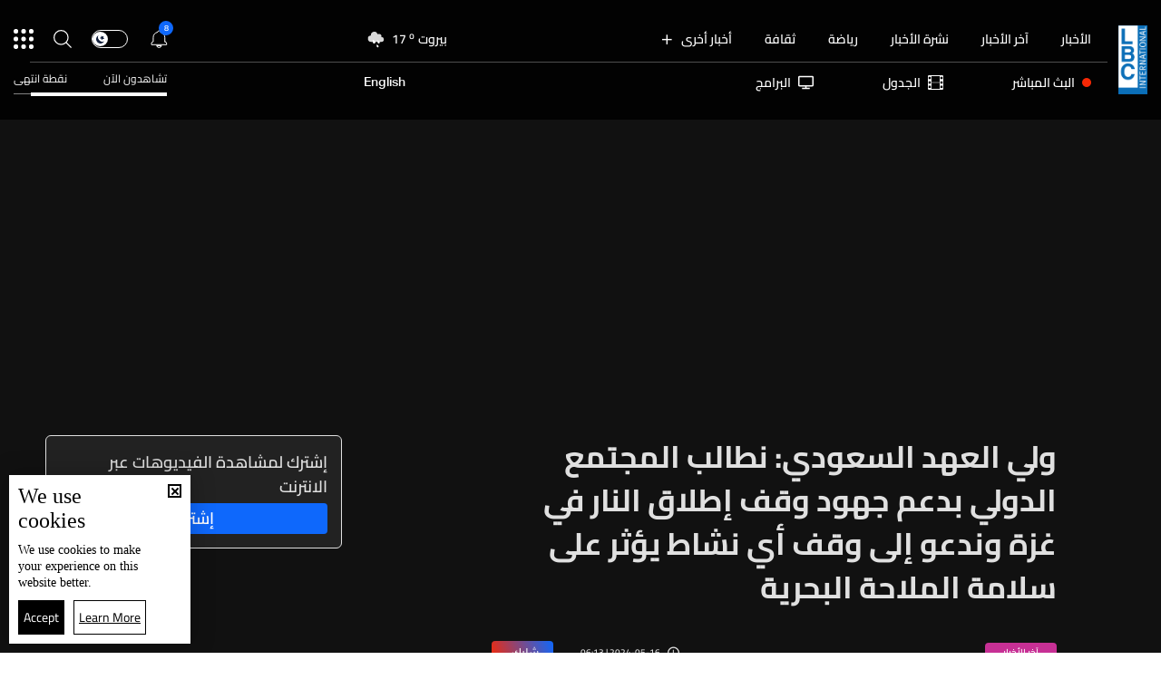

--- FILE ---
content_type: text/html; charset=utf-8
request_url: https://www.lbcgroup.tv/news/latest-news/772624/%D9%88%D9%84%D9%8A-%D8%A7%D9%84%D8%B9%D9%87%D8%AF-%D8%A7%D9%84%D8%B3%D8%B9%D9%88%D8%AF%D9%8A-%D9%86%D8%B7%D8%A7%D9%84%D8%A8-%D8%A7%D9%84%D9%85%D8%AC%D8%AA%D9%85%D8%B9-%D8%A7%D9%84%D8%AF%D9%88%D9%84%D9%8A-%D8%A8%D8%AF%D8%B9%D9%85-%D8%AC%D9%87%D9%88%D8%AF-%D9%88%D9%82%D9%81-%D8%A5%D8%B7%D9%84%D8%A7%D9%82-%D8%A7%D9%84%D9%86%D8%A7%D8%B1-%D9%81%D9%8A-%D8%BA%D8%B2/ar
body_size: 63631
content:
<!DOCTYPE html>

<html xmlns="http://www.w3.org/1999/xhtml" lang="ar">
<head><meta charset="utf-8" /><meta http-equiv="Content-Type" content="text/html; charset=utf-8" /><title>
	ولي العهد السعودي: نطالب المجتمع الدولي بدعم جهود وقف إطلاق النار في غزة وندعو إلى وقف أي نشاط يؤثر على سلامة الملاحة البحرية - Lebanon News
</title><meta name="description" content="| Lebanon News" /><meta name="keywords" content="news , lbci , أخبار" /><meta name="apple-mobile-web-app-capable" content="yes" /><meta name="apple-mobile-web-app-status-bar-style" content="black" /><meta name="format-detection" content="telephone=yes" /><meta name="viewport" content="width=device-width, initial-scale=1" /><meta name="robots" content="max-image-preview:large" /><meta property="fb:pages" content="125165427541688" />
<script type="application/ld+json">
                                    {"@context":"https://schema.org",
                            "@type":"NewsArticle",
                            "headline": "ولي العهد السعودي: نطالب المجتمع الدولي بدعم جهود وقف إطلاق النار في غزة وندعو إلى وقف أي نشاط يؤثر على سلامة الملاحة البحرية","image": {
                                        "@type": "ImageObject",
                                        "url": "https://www.lbcgroup.tv/uploadImages/documentimages/Default-P-Cat-17-638121381061346077.png",
                                        "width": 1200,
                                        "height": 630
                                    },"datePublished": "2024-05-16T06:13:10-05:00","isAccessibleForFree": "true","publisher": {
                                "@type": "Organization",
                                "name": "LBCI Lebanon",
                                "url": "https://www.lbcgroup.tv",
                                "logo": {
                                    "@type": "ImageObject",
                                    "url": "https://www.lbcgroup.tv/images/LBCI-Logo02.png",
                                    "width": 200,
                                    "height": 60
                                }
                              } , "mainEntityOfPage": {
                                        "@type": "WebPage",
                                        "@id": "https://www.lbcgroup.tv/news/latest-news/772624/%D9%88%D9%84%D9%8A-%D8%A7%D9%84%D8%B9%D9%87%D8%AF-%D8%A7%D9%84%D8%B3%D8%B9%D9%88%D8%AF%D9%8A-%D9%86%D8%B7%D8%A7%D9%84%D8%A8-%D8%A7%D9%84%D9%85%D8%AC%D8%AA%D9%85%D8%B9-%D8%A7%D9%84%D8%AF%D9%88%D9%84%D9%8A-%D8%A8%D8%AF%D8%B9%D9%85-%D8%AC%D9%87%D9%88%D8%AF-%D9%88%D9%82%D9%81-%D8%A5%D8%B7%D9%84%D8%A7%D9%82-%D8%A7%D9%84%D9%86%D8%A7%D8%B1-%D9%81%D9%8A-%D8%BA%D8%B2/ar"
                                        },"url": "https://www.lbcgroup.tv/news/latest-news/772624/%D9%88%D9%84%D9%8A-%D8%A7%D9%84%D8%B9%D9%87%D8%AF-%D8%A7%D9%84%D8%B3%D8%B9%D9%88%D8%AF%D9%8A-%D9%86%D8%B7%D8%A7%D9%84%D8%A8-%D8%A7%D9%84%D9%85%D8%AC%D8%AA%D9%85%D8%B9-%D8%A7%D9%84%D8%AF%D9%88%D9%84%D9%8A-%D8%A8%D8%AF%D8%B9%D9%85-%D8%AC%D9%87%D9%88%D8%AF-%D9%88%D9%82%D9%81-%D8%A5%D8%B7%D9%84%D8%A7%D9%82-%D8%A7%D9%84%D9%86%D8%A7%D8%B1-%D9%81%D9%8A-%D8%BA%D8%B2/ar","inLanguage": "ar"}</script> <script type="application/ld+json">
                                    {
                                  "@context": "https://schema.org",
                                  "@type": "Organization",
                                  "url": "https://www.lbcgroup.tv",
                                  "logo": "https://www.lbcgroup.tv/images/LBCI-Logo02.png"
                               }                              
                            </script><meta id="ctl00_fbImageNearPostPlaceInMeta_fbTitle" property="og:title" content="ولي العهد السعودي: نطالب المجتمع الدولي بدعم جهود وقف إطلاق النار في غزة وندعو إلى وقف أي نشاط يؤثر على سلامة الملاحة البحرية"></meta>

<meta property="og:image" content="https://www.lbcgroup.tv/uploadImages/DocumentImages/Default-T-Cat-17-638121381061366072.png"/>
<meta id="ctl00_fbImageNearPostPlaceInMeta_imageAlt" property="og:image:alt" content="ولي العهد السعودي: نطالب المجتمع الدولي بدعم جهود وقف إطلاق النار في غزة وندعو إلى وقف أي نشاط يؤثر على سلامة الملاحة البحرية"></meta>
<meta property="og:site_name" content="LBCIV7">

<meta property="og:url" content="https://www.lbcgroup.tv/news/latest-news/772624/lbci-lebanon-articles/ar"/>
<meta property="og:type" content="article"/>

<meta property="fb:admins" content="730748664,100002441549169"/>
<meta property="fb:app_id" content="495608663938080" />
<meta property="fb:pages" content="119723014742773" />

<meta id="ctl00_fbImageNearPostPlaceInMeta_gplusTitle" itemprop="name" content="ولي العهد السعودي: نطالب المجتمع الدولي بدعم جهود وقف إطلاق النار في غزة وندعو إلى وقف أي نشاط يؤثر على سلامة الملاحة البحرية"></meta>

<meta itemprop="image" content="https://www.lbcgroup.tv/uploadImages/DocumentImages/Default-T-Cat-17-638121381061366072.png" />

<script>
    var varMetanearappid;
    varMetanearappid = '495608663938080'; 
</script>

 
<meta name="twitter:card" content="summary_large_image">
<meta name="twitter:site" content="@LBCI">
<meta name="twitter:creator" content="@LBCI">
<meta name="twitter:title" content="ولي العهد السعودي: نطالب المجتمع الدولي بدعم جهود وقف إطلاق النار في غزة وندعو إلى وقف أي نشاط يؤثر على سلامة الملاحة البحرية">
<meta name="twitter:description" content="">
<meta name="twitter:image:src" content="https://www.lbcgroup.tv/uploadImages/DocumentImages/Default-P-Cat-17-638121381061346077.png">
<meta name="twitter:image" content="https://www.lbcgroup.tv/uploadImages/DocumentImages/Default-P-Cat-17-638121381061346077.png">

<!-- Global site tag (gtag.js) - Google Analytics -->




<!-- Google tag (gtag.js) -->
<script async src="https://www.googletagmanager.com/gtag/js?id=UA-25907912-1"></script>
<script>
    window.dataLayer = window.dataLayer || [];
    function gtag() { dataLayer.push(arguments); }
    gtag('js', new Date());

    gtag('config', 'UA-25907912-1');
</script>




<!-- Facebook Pixel Code -->

<!-- End Facebook Pixel Code -->
<link id="Mainstylecss" href="https://www.lbcgroup.tv/TheWall/style/CommonStyle/v1.0/v1.0-IpadSize768/MainStyle.min.css?303" rel="stylesheet" type="text/css" />
<link id="boostrapcss" href="https://www.lbcgroup.tv/TheWall/style/Bootstrap/v4.1.1/v4.1.1-OriginalSize/ar/bootstrap.min.css?303" type="text/css" rel="stylesheet" />
<link id="stylecss" href="https://www.lbcgroup.tv/style/Style.min.css?303" rel="stylesheet" type="text/css" />
<link id="mastercss" href="https://www.lbcgroup.tv/style/ar/Master.min.css?303" rel="stylesheet" type="text/css" />
<link href="https://www.lbcgroup.tv/TheWall/style/ar/StaticStyle/v1.0/StaticStyle.min.css?303" rel="stylesheet" type="text/css" />
<link href="https://www.lbcgroup.tv/TheWall/style/ionicons/v4.1.2/ionicons.min.css?303" type="text/css" rel="stylesheet" />
<link id="stylecss" href="https://www.lbcgroup.tv/style/ar/SharkTank.css?303" rel="stylesheet" type="text/css" />

<link rel="shortcut icon" href="/Favicon.ico" />


<script async='async' src='https://www.googletagservices.com/tag/js/gpt.js'></script>
<script>
var googletag = googletag || {};
googletag.cmd = googletag.cmd || [];
</script>




<link href='https://www.lbcgroup.tv/TheWall/Helpers/TempusDominus/v5.1.2/Style/DateTimePicker.min.css?303' type='text/css' rel='stylesheet' /><link href='https://www.lbcgroup.tv/TheWall/style/Swiper/v4.3.3/swiper.min.css?v=' rel='stylesheet' type='text/css' /><link id="articlecss" href="https://www.lbcgroup.tv/style/ar/ArticleDetails.min.css?303" rel="stylesheet" type="text/css" /><link href='https://www.lbcgroup.tv/TheWall/Helpers/lightgallery/css/lightgallery.min.css?303' rel='stylesheet' type='text/css' /><link href='https://www.lbcgroup.tv/TheWall/Style/flickity/v2.1.2/flickity.min.css?v=' rel='stylesheet' type='text/css' /><link href='https://www.lbcgroup.tv/TheWall/style/mCustomScrollbar/v2.1/CustomScrollbarOld.min.css?v=303' rel='stylesheet' type='text/css' /><link href='https://www.lbcgroup.tv/uploadImages/GlobalScriptsAndCssFiles/ar/GSC-F-1-637985691910171787.css?303' rel='stylesheet' type='text/css' /><script type='text/javascript'>
(function(w,d,s,l,i){w[l]=w[l]||[];w[l].push({'gtm.start':
new Date().getTime(),event:'gtm.js'});var f=d.getElementsByTagName(s)[0],
j=d.createElement(s),dl=l!='dataLayer'?'&l='+l:'';j.async=true;j.src=
'https://www.googletagmanager.com/gtm.js?id='+i+dl;f.parentNode.insertBefore(j,f);
})(window,document,'script','dataLayer','GTM-T8HDVFB');

</script>    <script type="application/ld+json">
    {
      "@context" : "https://schema.org",
      "@type" : "WebSite",
      "name" : "LBCI",
      "url" : "https://www.lbcgroup.tv/"
    }
  </script><script async src="//get.optad360.io/sf/d8ccc5d5-a57d-4a7a-865c-1cee4ddda857/plugin.min.js"></script><link href ='https://www.lbcgroup.tv/TheWall/style/PhotoSwipePlugin/photoswipe.min.css?303' rel='stylesheet' type='text/css' /><link href ='https://www.lbcgroup.tv/TheWall/style/PhotoSwipePlugin/default-skin.min.css?303' rel='stylesheet' type='text/css' /><link href ='https://www.lbcgroup.tv/TheWall/style/PhotoSwipePlugin/photoswipe.min.css?303' rel='stylesheet' type='text/css' /><link href ='https://www.lbcgroup.tv/TheWall/style/PhotoSwipePlugin/default-skin.min.css?303' rel='stylesheet' type='text/css' /><style type="text/css">body{ background-color: #FFFFFF; }</style><script async src="https://securepubads.g.doubleclick.net/tag/js/gpt.js"></script>
<script>
  window.googletag = window.googletag || {cmd: []};
  googletag.cmd.push(function() {
    googletag.defineSlot('/22102825221/ARTICLES/Articles_LB_1', [[320, 100], [970, 250], [728, 90]], 'div-gpt-ad-1673035243418-00').setTargeting('Category', ['news-']).setTargeting('LANG', ['ar']).addService(googletag.pubads());
    googletag.pubads().enableSingleRequest();
    googletag.pubads().collapseEmptyDivs();
    googletag.enableServices();
  });
</script>
<link rel="canonical" id="myCanonical" href="https://www.lbcgroup.tv/news/latest-news/772624/%D9%88%D9%84%D9%8A-%D8%A7%D9%84%D8%B9%D9%87%D8%AF-%D8%A7%D9%84%D8%B3%D8%B9%D9%88%D8%AF%D9%8A-%D9%86%D8%B7%D8%A7%D9%84%D8%A8-%D8%A7%D9%84%D9%85%D8%AC%D8%AA%D9%85%D8%B9-%D8%A7%D9%84%D8%AF%D9%88%D9%84%D9%8A-%D8%A8%D8%AF%D8%B9%D9%85-%D8%AC%D9%87%D9%88%D8%AF-%D9%88%D9%82%D9%81-%D8%A5%D8%B7%D9%84%D8%A7%D9%82-%D8%A7%D9%84%D9%86%D8%A7%D8%B1-%D9%81%D9%8A-%D8%BA%D8%B2/ar" /><script async src="https://securepubads.g.doubleclick.net/tag/js/gpt.js"></script>
<script>
  window.googletag = window.googletag || {cmd: []};
  googletag.cmd.push(function() {
    googletag.defineSlot('/22102825221/ARTICLES/Articles_MPU', [[300, 250], [300, 600]], 'div-gpt-ad-1673275381503-00').setTargeting('Category', ['news-']).setTargeting('LANG', ['ar']).addService(googletag.pubads());
    googletag.pubads().enableSingleRequest();
    googletag.pubads().collapseEmptyDivs();
    googletag.enableServices();
  });
</script>
<script async src="https://securepubads.g.doubleclick.net/tag/js/gpt.js"></script>
<script>
  window.googletag = window.googletag || {cmd: []};
  googletag.cmd.push(function() {
    googletag.defineSlot('/22102825221/ARTICLES/Articles_LB_2', [[320, 100], [970, 250], [728, 90]], 'div-gpt-ad-1673275406408-00').setTargeting('Category', ['news-']).setTargeting('LANG', ['ar']).addService(googletag.pubads());
    googletag.pubads().enableSingleRequest();
    googletag.pubads().collapseEmptyDivs();
    googletag.enableServices();
  });
</script>
</head>

<body id="ctl00_WBody" class="MyMainBody BodyRemoveScroll" dir="rtl">
<form method="post" action="./ar" id="aspnetForm">
<div class="aspNetHidden">
<input type="hidden" name="__EVENTTARGET" id="__EVENTTARGET" value="" />
<input type="hidden" name="__EVENTARGUMENT" id="__EVENTARGUMENT" value="" />
<input type="hidden" name="__VIEWSTATE" id="__VIEWSTATE" value="/[base64]/Zijog2YbYt9in2YTYqCDYp9mE2YXYrNiq2YXYuSDYp9mE2K/ZiNmE2Yog2KjYr9i52YUg2KzZh9mI2K8g2YjZgtmBINil2LfZhNin2YIg2KfZhNmG2KfYsSDZgdmKINi62LLYqSDZiNmG2K/[base64]/[base64]/[base64]/[base64]/[base64]/[base64]/MzAzJyByZWw9J3N0eWxlc2hlZXQnIHR5cGU9J3RleHQvY3NzJyAvPjxsaW5rIGhyZWYgPSdodHRwczovL3d3dy5sYmNncm91cC50di9UaGVXYWxsL3N0eWxlL1Bob3RvU3dpcGVQbHVnaW4vZGVmYXVsdC1za2luLm1pbi5jc3M/[base64]/[base64]/Ysdin2YXYpxXYsdiz2YjZhSDZhdiq2K3YsdmD2KkG2LHYudioENix2YjZhdin2YbYs9mK2KkM2LHZitin2LbZitipDNiz2YrYp9iz2YrYqRPYs9mK2LHYqSDYsNin2KrZitipBti32KjYrgrYutix2KjZitipCNi62YXZiNi2DtmD2YjZhdmK2K/[base64]/Zhti02LHYqS0wMi3YtNio2KfYty9hcmQCAg8WAh8YAhQWKGYPZBYCZg8VAy9oZWFkZXItbmF2LWl0ZW0gdGV4dC10aXRsZS04IG1haW5fY2F0IG1haW5fY2F0MCIvc3BvcnRzL2NhdGVnb3J5LzEwNy/[base64]/Yp9mE2LPZitin2K3YqS3ZgdmKLdmE2KjZhtin2YYvYXIe2KfZhNiz2YrYp9it2Kkg2YHZiiDZhNio2YbYp9mGZAIDD2QWAmYPFQMvaGVhZGVyLW5hdi1pdGVtIHRleHQtdGl0bGUtOCBtYWluX2NhdCBtYWluX2NhdDMpL25ld3MvY2F0ZWdvcnkvMS/[base64]/[base64]/[base64]/[base64]/[base64]/[base64]/[base64]/Yrdin2YQt2KfZhNi32YLYsy9hck1jb2wteHMtMyBjb2wtMyBoZWFkZXItc3VibWVudS1pdGVtIHRleHQtdGl0bGUtMjIgQW5pbWF0ZU1lIG1vcmVfY2F0IG1vcmVfY2F0OBLYrdin2YQg2KfZhNi32YLYsyBkAgkPZBYCZg8VAyEvbmV3cy9jYXRlZ29yeS8yOS/[base64]/Yrtio2LEg2LnYp9is2YRkAg0PZBYCZg8VAzIvbmV3cy9jYXRlZ29yeS80OS/[base64]/[base64]/[base64]/[base64]/[base64]/ZhdmG2YjYudin2KovYXInIGNsYXNzPSdpdGVtLWZvb3Rlci1saW5rIGQtaW5saW5lLWJsb2NrJz4M2YXZhtmI2LnYp9iqBDwvYT5kAg4PZBYCZg8VA1s8YSBocmVmPScvbmV3cy9jYXRlZ29yeS8yNC/[base64]/Yrtio2LEt2LnYp9is2YQvYXInIGNsYXNzPSdpdGVtLWZvb3Rlci1saW5rIGQtaW5saW5lLWJsb2NrJz4P2K7YqNixINi52KfYrNmEBDwvYT5kAhIPZBYCZg8VA2o8YSBocmVmPScvbmV3cy9jYXRlZ29yeS83NC/ZhdmC2K/[base64]/Yo9iu2KjYp9ixLdiv2YjZhNmK2KkvYXInIGNsYXNzPSdpdGVtLWZvb3Rlci1saW5rIGQtaW5saW5lLWJsb2NrJz4V2KPYrtio2KfYsSDYr9mI2YTZitipBDwvYT5kAhYPZBYCZg8VA1s8YSBocmVmPScvbmV3cy9jYXRlZ29yeS81NS/[base64]/Ytdit2YEt2KfZhNmK2YjZhS9hcicgY2xhc3M9J2l0ZW0tZm9vdGVyLWxpbmsgZC1pbmxpbmUtYmxvY2snPhHYtdit2YEg2KfZhNmK2YjZhQQ8L2E+ZAISDxYCHxgCBxYOZg9kFgJmDxUCGy9zaG93cy8xNi/Zhdiz2YTYs9mE2KfYqi9hcg7Zhdiz2YTYs9mE2KfYqmQCAQ9kFgJmDxUCFy9zaG93cy81Mi/Yo9mB2YTYp9mFL2FyC9ij2YHZhNin2YUgZAICD2QWAmYPFQIdL3Nob3dzLzU4L9mI2KvYp9im2YLZitin2KovYXIQ2YjYq9in2KbZgtmK2KfYqmQCAw9kFgJmDxUCGS9zaG93cy8xNS/ZhdmG2YjYudin2KovYXIM2YXZhtmI2LnYp9iqZAIED2QWAmYPFQIbL3Nob3dzLzE4L9mD2YjZhdmK2K/ZitinL2FyDtmD2YjZhdmK2K/[base64]/[base64]/[base64]/[base64]/[base64]/[base64]/[base64]/[base64]/[base64]/[base64]/[base64]/[base64]/Yotiu2LEt2KfZhNij2K7YqNin2LEvYXIV2KLYrtixINin2YTYo9iu2KjYp9ixZAIFDxYEHxgCCx8SZxYWZg9kFgJmDxUCFS9zZWFyY2gv2KfZhNi52YfYry9hcgrYp9mE2LnZh9ivZAIBD2QWAmYPFQIZL3NlYXJjaC/Yp9mE2LPYudmI2K/Zii9hcg/Yp9mE2LPYudmI2K/ZijpkAgIPZBYCZg8VAhUvc2VhcmNoL9mG2LfYp9mE2KgvYXIK2YbYt9in2YTYqGQCAw9kFgJmDxUCGS9zZWFyY2gv2KfZhNmF2KzYqtmF2LkvYXIO2KfZhNmF2KzYqtmF2LlkAgQPZBYCZg8VAhcvc2VhcmNoL9in2YTYr9mI2YTZii9hcgzYp9mE2K/ZiNmE2YpkAgUPZBYCZg8VAhUvc2VhcmNoL9il2LfZhNin2YIvYXIK2KXYt9mE2KfZgmQCBg9kFgJmDxUCFS9zZWFyY2gv2KfZhNmG2KfYsS9hcgrYp9mE2YbYp9ixZAIHD2QWAmYPFQIVL3NlYXJjaC/ZiNmG2K/[base64]/[base64]/[base64]/[base64]/Yqtix2KfZhdioLdmK2K/YudmILdin2YTZg9mI2YbYutix2LMt2KfZhNmJLdij2YYt2YrZgtixLdmF2LTYsdmI2Lkt2YLYp9mG2YjZhi3ZitmG2YfZii3Yp9mE2KXYutmE2KfZgi3Yp9mE2K3Zg9mI2YXZii9hch9IBSkvbmV3cy9jYXRlZ29yeS82L9ij2K7YqNin2LEt2K/ZiNmE2YrYqS9hch9qBQthcnRpY2xldGV4dB9rBwAAAAAAAAAAH1tlH2wFByNmZjU3NmYfbQUV2KPYrtio2KfYsSDYr9mI2YTZitipH24FBTE1OjU1H28FAzMyJR8WBXTYqtix2KfZhdioINmK2K/[base64]/YqSDYpdmE2YkgMjAlINmF2YYg2KfZhNiq2K7YtdmK2Kgg2YTYsNinINmE2Kcg2K3Yp9is2Kkg2YTZg9mEINin2YTYpdis2LHYp9ih2KfYqiDYp9mE2YXYudmC2K/[base64]/[base64]/[base64]/[base64]/[base64]/[base64]/[base64]/[base64]/BQVJbWFnZR+ABwAAAAAAAAAAH4FmH4JmH4MFByMxMTExMTEfhAUQRGF0ZSBBYm92ZSBUaXRsZR+FBwAAAAAAAAAAH2cFogEvbmV3cy9sZWJhbm9uLXNlY3VyaXR5LzkwMjYwNC/Zhdiv2KfZh9mF2KfYqi3ZhNij2YXZhi3Yp9mE2K/[base64]/[base64]/[base64]/[base64]/[base64]/ZitmIHyUFATAfJwUBMB8oBQEwH2MCCR8uBQEwHyYFATBkFgJmDxYCHzUFO01haW5Db250cm9sRGl2IFJlcGV0aXRpdmVDYXJkcyBsaWdodC1tb2RlICBDYXJkc19fX3ZlcnRpY2FsFgRmDw8WDh8WBRDYqNin2YTZgdmK2K/[base64]/[base64]/[base64]/[base64]/[base64]/[base64]/[base64]/[base64]/[base64]/[base64]/ZhdmG2K7Zgdi2Ldis2YjZii3YrtmE2KfZhC3Yp9mE2LPYp9i52KfYqi3Yp9mE2YLYp9iv2YXYqS3YsdmK2KfYrS3Yq9mFLdin2YXYt9in2LEt2YTZitmE2KcvYXIfdwIBH20FEtit2KfZhCDYp9mE2LfZgtizIB+FBwAAAAAAAPA/[base64]/[base64]/[base64]/Ysdi52Yot2KfZhNis2YrYtC3Yp9mE2KXYs9ix2KfYptmK2YTZii3Yo9i62KfYsS3YudmE2Ykt2YXYs9iq2YjYr9i52KfYqi3Yo9iz2YTYrdipLdiq2KfYqNi52Kkt2YTYrdiy2Kgt2KfZhNmE2YcvYXIfdwIBH20FD9iu2KjYsSDYudin2KzZhB+FBwAAAAAAAPA/[base64]/[base64]/Yqti02KfYqNmK2YQt2LHZiNin2YYt2KrYqtis2KfZiNiyLdmD2YQt2KfZhNit2K/ZiNivLdio2KXYt9mE2KfZhNipLdi12KfYr9mF2Kkt2YHZii3Yutix2KfZhdmKLTIwMjYt2YTZhi3Yqti12K/[base64]/[base64]/[base64]/YqyDYp9mE2KjYsdin2YXYrCDYp9mE2YrZiNmF2YrYqSDZgdmKINmE2KjZhtin2YYg2YjYp9mE2LnYp9mE2YUeDlVSTGRlc3RpbmF0aW9uZR8WBT/[base64]/[base64]/[base64]/Yutix2KfZhdmKLTIwMjYvYXIP2LrYsdin2YXZiiAyMDI2ZAIBD2QWAmYPFQIhL3NlYXJjaC/ZgdmKLdit2YHZhC3Yutix2KfZhdmKL2FyFtmB2Yog2K3ZgdmEINi62LHYp9mF2YpkAgIPZBYCZg8VAhovc2VhcmNoL9i22K8t2KXZitix2KfZhi9hcg/[base64]/[base64]/[base64]/[base64]/Yo9mF2YYt2YjZgti22KfYoS9hcicgY2xhc3M9J2l0ZW0tZm9vdGVyLWxpbmsgZC1pbmxpbmUtYmxvY2snPhHYo9mF2YYg2YjZgti22KfYoQQ8L2E+AGQCBw9kFgJmDxUFAFw8YSBocmVmPScvbmV3cy9jYXRlZ29yeS82L9ij2K7YqNin2LEt2K/ZiNmE2YrYqS9hcicgY2xhc3M9J2l0ZW0tZm9vdGVyLWxpbmsgZC1pbmxpbmUtYmxvY2snPhXYo9iu2KjYp9ixINiv2YjZhNmK2KkEPC9hPgBkAggPZBYCZg8VBQBYPGEgaHJlZj0nL25ld3MvY2F0ZWdvcnkvNS/[base64]/[base64]/[base64]/[base64]/[base64]/[base64]/[base64]/dj0zMDMnPjwvc2NyaXB0PmQCCg8PFgIfEmdkZBgBBR5fX0NvbnRyb2xzUmVxdWlyZVBvc3RCYWNrS2V5X18WAQUOY3RsMDAkRGFya01vZGVVVSUmDlDj7fjfGoDxGHrU2+Txuqy1zYSTE8fYSGUP+Q==" />
</div>

<script type="text/javascript">
//<![CDATA[
var theForm = document.forms['aspnetForm'];
if (!theForm) {
    theForm = document.aspnetForm;
}
function __doPostBack(eventTarget, eventArgument) {
    if (!theForm.onsubmit || (theForm.onsubmit() != false)) {
        theForm.__EVENTTARGET.value = eventTarget;
        theForm.__EVENTARGUMENT.value = eventArgument;
        theForm.submit();
    }
}
//]]>
</script>


<script src="/WebResource.axd?d=Vx-qtyOKILUzJRsxmdtumx2NMwJ6wPsgKRopyQFhNHf9d_m-JcKeiuFW9Pd55L_kLLpaZ46-0bQLZlosxY6JJx8ikr-VoHYnMq7rUinOWwc1&amp;t=638628207619783110" type="text/javascript"></script>


<script src="/ScriptResource.axd?d=bEbvDCMOieTg1tfOSlhbDt2Zbi4ZjIlwas2bBo7vqRmpTKqdlR-HJ5nXJZo4GiwEF9tiQDF4Z6wSGzNwQ0IUmndxvKv9S5KWLGZZhov8f-ECUBfon-VE09Jgf1Gq19yLBrQZ7VeJut0mAMo-l-N8Edu9YdPAr5PfCPFfgEcNHAI1&amp;t=2a9d95e3" type="text/javascript"></script>
<script src="/ScriptResource.axd?d=YJiGZE5KQJ6M-sd4dS0Q3BDXCamLuH6cqHL6sg4RJgoUk-JW6V-A3HqG-kU69S1731F93MKidHAevIr7UEaRB6r0hzG3hFfclR4V7v0PwmEXSZLjDRfz43L02eAw7njgteHbCAGT0A2jSognwoG80mC5ZYzEvk9eUzAW0CsanU82CxpQUUVTdn72Rc1MpsGj0&amp;t=2a9d95e3" type="text/javascript"></script>
<script src="../../../../webservices/Service.asmx/js" type="text/javascript"></script>




<input name="ctl00$DarkMode" type="checkbox" id="DarkMode" class="dark-mode-checkbox hideMe" />
<input name="ctl00$ThemeModeForced" type="hidden" id="ctl00_ThemeModeForced" class="dark-mode-forced" value="0" />
<script>
const checkbox = document.querySelector('.dark-mode-checkbox');
const themeModeForced = document.querySelector('.dark-mode-forced');
    const theme = localStorage.getItem('theme');

if (themeModeForced.value === "0") {
if (theme && theme === "light") {
checkbox.checked = false;
} else {
checkbox.checked = true;
}
}

checkbox.addEventListener('change', (event) => {
if (event.currentTarget.checked) {
localStorage.setItem("theme", "dark");
} else {
localStorage.setItem("theme", "light");
}
});
</script>
<div id="ctl00_AllContent" class="body-container">
<script type="text/javascript">
var sAppPath = "/";
var sPicPath = "https://www.lbcgroup.tv/uploadImages/";
var LanguageID = "1";
var fbLanguage = "ar_AR";
var sImageLangPath = "ar";
var LanguageDirection = "right";
var LanguageDirectionInv = "left";
var IsArabic = "right";
var fbAppID = "495608663938080";
var fbScrt = "170741d256751cbeb41092179da949a9";
var captchKey = "6LeJLuIhAAAAAN4kXU2m7Rp5Zz9lQlFUld2eQzze";
var sWebsiteDname = "https://www.lbcgroup.tv";
var thewallJsURL = "https://www.lbcgroup.tv/TheWall";
var jsVersion = "303";
</script>
<iframe src="https://www.googletagmanager.com/ns.html?id=GTM-T8HDVFB"
height="0" width="0" style="display:none;visibility:hidden"></iframe>
<script src="https://www.lbcgroup.tv/TheWall/js/JqueryMain/v2.2.3/jquery-2.2.3.min.js?v=303" type="text/javascript"></script>
<script src="https://www.lbcgroup.tv/TheWall/js/JqueryMain/v2.2.3/jquery-migrate-1.3.0.min.js?v=303" type="text/javascript"></script>
<input type="hidden" class="HiddenHandlerURL" value="/Handler/Sharrre.ashx" />
<input type="hidden" class="sAppPath" value="/" />
<input type="hidden" value="https://www.lbcgroup.tv/news/latest-news/772624/%D9%88%D9%84%D9%8A-%D8%A7%D9%84%D8%B9%D9%87%D8%AF-%D8%A7%D9%84%D8%B3%D8%B9%D9%88%D8%AF%D9%8A-%D9%86%D8%B7%D8%A7%D9%84%D8%A8-%D8%A7%D9%84%D9%85%D8%AC%D8%AA%D9%85%D8%B9-%D8%A7%D9%84%D8%AF%D9%88%D9%84%D9%8A-%D8%A8%D8%AF%D8%B9%D9%85-%D8%AC%D9%87%D9%88%D8%AF-%D9%88%D9%82%D9%81-%D8%A5%D8%B7%D9%84%D8%A7%D9%82-%D8%A7%D9%84%D9%86%D8%A7%D8%B1-%D9%81%D9%8A-%D8%BA%D8%B2/ar" class="HiddenPageURL" />


<input type="hidden" value="1" class="AutoLoadMoreOnMobile" />
<input type="hidden" value="1" class="AutoLoadMoreOnTable" />
<input type="hidden" value="3" class="HiddenAutoLoadMoreTimes" />

<input type="hidden" value="@LbciLebanon" class="HiddenTwitterSite" />

<script type="text/javascript">
//<![CDATA[
Sys.WebForms.PageRequestManager._initialize('ctl00$ScriptManager1', 'aspnetForm', ['tctl00$MasterMenu$UpdateNotifications','','tctl00$MasterMenu$UpdatePanel1','','tctl00$MainContent$CardsWithDateFilters78$ctl00',''], [], [], 90, 'ctl00');
//]]>
</script>


<div class="NormalDivContainer u-opacity1 u-relative">
<div class="ToastStyle toastStyleWithTheme Grad-007E6F-000000" onclick="CloseToast();">

<div style="height: 25px;"></div>
<div class="ToastContent">
</div>
<div style="height: 25px;"></div>
</div>
<div class="MenuOpenedOverlayScreen u-hide"></div>
<div id="ctl00_MainMenu" class="u-relative TheMainMEnu">





<header class="row m-0 header-container">

    <div class="header-body MyMainDiv1470 d-flex flex-row">
        
        <div class="header-logo-container d-flex d-xl-block align-items-center">
            <a href='/'>
                <img src="https://www.lbcgroup.tv/images/LBCI-Logo02.png" width="32" />
            </a>

            
        </div>

        <div class="header-body-container">
            
            <div class="header-body-up-container d-flex flex-row d-lg-hide d-md-hide d-sm-hide d-xs-hide">
                <div class="header-body-up-container-left-side h-100">
                    <div class="d-flex align-items-center h-100 justify-content-between">
                        <div class="d-flex align-items-center h-100">
                            <div class="header-nav-item header-nav-item-static text-title-8">
                                <a href="/news/ar">
                                    الأخبار
                                </a>
                            </div>
                            <div class="header-nav-item header-nav-item-static text-title-8">
                                <a href="/latest-news/ar">
                                    آخر الأخبار
                                </a>
                            </div>
                            <div class="header-nav-item header-nav-item-static text-title-8">
                                <a href="/watch/73942/نشرة-02-شباط/ar" id="ctl00_MasterMenu_lnkBulletin">
                                    نشرة الأخبار
                                </a>
                            </div>
                            
                                    <div class='header-nav-item text-title-8 main_cat main_cat0'>
                                        <a href='/sports/category/107/رياضة/ar'>
                                            رياضة 
                                        </a>
                                    </div>
                                
                                    <div class='header-nav-item text-title-8 main_cat main_cat1'>
                                        <a href='/news/category/130/ثقافة/ar'>
                                            ثقافة
                                        </a>
                                    </div>
                                
                                    <div class='header-nav-item text-title-8 main_cat main_cat2'>
                                        <a href='/news/category/129/السياحة-في-لبنان/ar'>
                                            السياحة في لبنان
                                        </a>
                                    </div>
                                
                                    <div class='header-nav-item text-title-8 main_cat main_cat3'>
                                        <a href='/news/category/1/أخبار-لبنان/ar'>
                                            أخبار لبنان
                                        </a>
                                    </div>
                                
                                    <div class='header-nav-item text-title-8 main_cat main_cat4'>
                                        <a href='/news/category/65/تقارير-نشرة-الاخبار/ar'>
                                            تقارير نشرة الاخبار
                                        </a>
                                    </div>
                                
                                    <div class='header-nav-item text-title-8 main_cat main_cat5'>
                                        <a href='/news/category/3/أمن-وقضاء/ar'>
                                            أمن وقضاء
                                        </a>
                                    </div>
                                
                                    <div class='header-nav-item text-title-8 main_cat main_cat6'>
                                        <a href='/news/category/33/فنّ/ar'>
                                            فنّ
                                        </a>
                                    </div>
                                
                                    <div class='header-nav-item text-title-8 main_cat main_cat7'>
                                        <a href='/news/category/101/اخبار-البرامج/ar'>
                                            اخبار البرامج
                                        </a>
                                    </div>
                                
                                    <div class='header-nav-item text-title-8 main_cat main_cat8'>
                                        <a href='/news/category/27/حال-الطقس/ar'>
                                            حال الطقس 
                                        </a>
                                    </div>
                                
                                    <div class='header-nav-item text-title-8 main_cat main_cat9'>
                                        <a href='/news/category/29/منوعات/ar'>
                                            منوعات
                                        </a>
                                    </div>
                                
                                    <div class='header-nav-item text-title-8 main_cat main_cat10'>
                                        <a href='/news/category/24/صحة-وتغذية/ar'>
                                            صحة وتغذية
                                        </a>
                                    </div>
                                
                                    <div class='header-nav-item text-title-8 main_cat main_cat11'>
                                        <a href='/infographics/category/25/اقتصاد/ar'>
                                            اقتصاد
                                        </a>
                                    </div>
                                
                                    <div class='header-nav-item text-title-8 main_cat main_cat12'>
                                        <a href='/news/category/123/خبر-عاجل/ar'>
                                            خبر عاجل
                                        </a>
                                    </div>
                                
                                    <div class='header-nav-item text-title-8 main_cat main_cat13'>
                                        <a href='/news/category/49/علوم-وتكنولوجيا/ar'>
                                            علوم وتكنولوجيا
                                        </a>
                                    </div>
                                
                                    <div class='header-nav-item text-title-8 main_cat main_cat14'>
                                        <a href='/news/category/7/اسرار/ar'>
                                            اسرار
                                        </a>
                                    </div>
                                
                                    <div class='header-nav-item text-title-8 main_cat main_cat15'>
                                        <a href='/news/category/6/أخبار-دولية/ar'>
                                            أخبار دولية
                                        </a>
                                    </div>
                                
                                    <div class='header-nav-item text-title-8 main_cat main_cat16'>
                                        <a href='/news/category/55/موضة-وجمال/ar'>
                                            موضة وجمال
                                        </a>
                                    </div>
                                
                                    <div class='header-nav-item text-title-8 main_cat main_cat17'>
                                        <a href='/news/category/54/عالم-الطبخ/ar'>
                                            عالم الطبخ
                                        </a>
                                    </div>
                                
                                    <div class='header-nav-item text-title-8 main_cat main_cat18'>
                                        <a href='/news/category/88/خبر-كاذب/ar'>
                                            خبر كاذب
                                        </a>
                                    </div>
                                
                                    <div class='header-nav-item text-title-8 main_cat main_cat19'>
                                        <a href='/news/category/5/صحف-اليوم/ar'>
                                            صحف اليوم
                                        </a>
                                    </div>
                                
                            <div class="header-nav-item text-title-8 position-relative header-nav-item-loadmore">
                                <div class="d-inline-block align-middle padding-r-xs-10">
                                    أخبار أخرى
                                </div>
                                <i class="icon ion-md-add header-nav-item-loadmore-arrow"></i>
                                <div class="header-submenu-spacing"></div>

                                <div class="header-submenu-container">
                                    <div class="row m-0">
                                        
                                                <a href='/sports/category/107/رياضة/ar' class='col-xs-3 col-3 header-submenu-item text-title-22 AnimateMe more_cat more_cat0'>
                                                    رياضة 
                                                </a>
                                            
                                                <a href='/news/category/130/ثقافة/ar' class='col-xs-3 col-3 header-submenu-item text-title-22 AnimateMe more_cat more_cat1'>
                                                    ثقافة
                                                </a>
                                            
                                                <a href='/news/category/129/السياحة-في-لبنان/ar' class='col-xs-3 col-3 header-submenu-item text-title-22 AnimateMe more_cat more_cat2'>
                                                    السياحة في لبنان
                                                </a>
                                            
                                                <a href='/news/category/1/أخبار-لبنان/ar' class='col-xs-3 col-3 header-submenu-item text-title-22 AnimateMe more_cat more_cat3'>
                                                    أخبار لبنان
                                                </a>
                                            
                                                <a href='/news/category/65/تقارير-نشرة-الاخبار/ar' class='col-xs-3 col-3 header-submenu-item text-title-22 AnimateMe more_cat more_cat4'>
                                                    تقارير نشرة الاخبار
                                                </a>
                                            
                                                <a href='/news/category/3/أمن-وقضاء/ar' class='col-xs-3 col-3 header-submenu-item text-title-22 AnimateMe more_cat more_cat5'>
                                                    أمن وقضاء
                                                </a>
                                            
                                                <a href='/news/category/33/فنّ/ar' class='col-xs-3 col-3 header-submenu-item text-title-22 AnimateMe more_cat more_cat6'>
                                                    فنّ
                                                </a>
                                            
                                                <a href='/news/category/101/اخبار-البرامج/ar' class='col-xs-3 col-3 header-submenu-item text-title-22 AnimateMe more_cat more_cat7'>
                                                    اخبار البرامج
                                                </a>
                                            
                                                <a href='/news/category/27/حال-الطقس/ar' class='col-xs-3 col-3 header-submenu-item text-title-22 AnimateMe more_cat more_cat8'>
                                                    حال الطقس 
                                                </a>
                                            
                                                <a href='/news/category/29/منوعات/ar' class='col-xs-3 col-3 header-submenu-item text-title-22 AnimateMe more_cat more_cat9'>
                                                    منوعات
                                                </a>
                                            
                                                <a href='/news/category/24/صحة-وتغذية/ar' class='col-xs-3 col-3 header-submenu-item text-title-22 AnimateMe more_cat more_cat10'>
                                                    صحة وتغذية
                                                </a>
                                            
                                                <a href='/infographics/category/25/اقتصاد/ar' class='col-xs-3 col-3 header-submenu-item text-title-22 AnimateMe more_cat more_cat11'>
                                                    اقتصاد
                                                </a>
                                            
                                                <a href='/news/category/123/خبر-عاجل/ar' class='col-xs-3 col-3 header-submenu-item text-title-22 AnimateMe more_cat more_cat12'>
                                                    خبر عاجل
                                                </a>
                                            
                                                <a href='/news/category/49/علوم-وتكنولوجيا/ar' class='col-xs-3 col-3 header-submenu-item text-title-22 AnimateMe more_cat more_cat13'>
                                                    علوم وتكنولوجيا
                                                </a>
                                            
                                                <a href='/news/category/7/اسرار/ar' class='col-xs-3 col-3 header-submenu-item text-title-22 AnimateMe more_cat more_cat14'>
                                                    اسرار
                                                </a>
                                            
                                                <a href='/news/category/6/أخبار-دولية/ar' class='col-xs-3 col-3 header-submenu-item text-title-22 AnimateMe more_cat more_cat15'>
                                                    أخبار دولية
                                                </a>
                                            
                                                <a href='/news/category/55/موضة-وجمال/ar' class='col-xs-3 col-3 header-submenu-item text-title-22 AnimateMe more_cat more_cat16'>
                                                    موضة وجمال
                                                </a>
                                            
                                                <a href='/news/category/54/عالم-الطبخ/ar' class='col-xs-3 col-3 header-submenu-item text-title-22 AnimateMe more_cat more_cat17'>
                                                    عالم الطبخ
                                                </a>
                                            
                                                <a href='/news/category/88/خبر-كاذب/ar' class='col-xs-3 col-3 header-submenu-item text-title-22 AnimateMe more_cat more_cat18'>
                                                    خبر كاذب
                                                </a>
                                            
                                                <a href='/news/category/5/صحف-اليوم/ar' class='col-xs-3 col-3 header-submenu-item text-title-22 AnimateMe more_cat more_cat19'>
                                                    صحف اليوم
                                                </a>
                                            
                                    </div>
                                </div>

                            </div>
                        </div>
                        
                        <div id="ctl00_MasterMenu_HeaderWeatherAnimation1_Div1" class="u-inlineBlock valignM HideOnTablet weatherDivContainer u-AnimateMe">
    <div class="swiper-container weatherbar_swiper Weather_mainInfo">
        <div class="swiper-wrapper w-100">
            
                    <div class="d-flex justify-content-end align-items-center swiper-slide weatherbar_slide">
                        <div class="HeaderWeatherCity text-title-8 mr-1">
                            <a href="/weather-بيروت/1/ar">
                                <span id="ctl00_MasterMenu_HeaderWeatherAnimation1_rptWeatherCitiesNew_ctl00_rptlblWeatherCity">بيروت</span>
                            </a>
                        </div>
                        <div class="HeaderWeatherTemp text-title-8 mr-1">
                            <a href="/weather-بيروت/1/ar">
                                <span id="ctl00_MasterMenu_HeaderWeatherAnimation1_rptWeatherCitiesNew_ctl00_rptlblWeatherTemp">17</span>
                                <sup>o</sup>
                            </a>
                        </div>
                        <div class="DivHeaderWeatherImg">
                            <a href="/weather-بيروت/1/ar">
                                <img src='https://www.lbcgroup.tv/uploadImages/weatherstateimages/16rain.svg'
                                    class="HeaderWeatherImg" alt="LBCI" width="30" />
                            </a>
                        </div>
                    </div>
                
                    <div class="d-flex justify-content-end align-items-center swiper-slide weatherbar_slide">
                        <div class="HeaderWeatherCity text-title-8 mr-1">
                            <a href="/weather-البقاع/7/ar">
                                <span id="ctl00_MasterMenu_HeaderWeatherAnimation1_rptWeatherCitiesNew_ctl01_rptlblWeatherCity">البقاع</span>
                            </a>
                        </div>
                        <div class="HeaderWeatherTemp text-title-8 mr-1">
                            <a href="/weather-البقاع/7/ar">
                                <span id="ctl00_MasterMenu_HeaderWeatherAnimation1_rptWeatherCitiesNew_ctl01_rptlblWeatherTemp">7</span>
                                <sup>o</sup>
                            </a>
                        </div>
                        <div class="DivHeaderWeatherImg">
                            <a href="/weather-البقاع/7/ar">
                                <img src='https://www.lbcgroup.tv/uploadImages/weatherstateimages/37lightrain.svg'
                                    class="HeaderWeatherImg" alt="LBCI" width="30" />
                            </a>
                        </div>
                    </div>
                
                    <div class="d-flex justify-content-end align-items-center swiper-slide weatherbar_slide">
                        <div class="HeaderWeatherCity text-title-8 mr-1">
                            <a href="/weather-الجنوب/6/ar">
                                <span id="ctl00_MasterMenu_HeaderWeatherAnimation1_rptWeatherCitiesNew_ctl02_rptlblWeatherCity">الجنوب</span>
                            </a>
                        </div>
                        <div class="HeaderWeatherTemp text-title-8 mr-1">
                            <a href="/weather-الجنوب/6/ar">
                                <span id="ctl00_MasterMenu_HeaderWeatherAnimation1_rptWeatherCitiesNew_ctl02_rptlblWeatherTemp">15</span>
                                <sup>o</sup>
                            </a>
                        </div>
                        <div class="DivHeaderWeatherImg">
                            <a href="/weather-الجنوب/6/ar">
                                <img src='https://www.lbcgroup.tv/uploadImages/weatherstateimages/16rain.svg'
                                    class="HeaderWeatherImg" alt="LBCI" width="30" />
                            </a>
                        </div>
                    </div>
                
                    <div class="d-flex justify-content-end align-items-center swiper-slide weatherbar_slide">
                        <div class="HeaderWeatherCity text-title-8 mr-1">
                            <a href="/weather-الشمال/5/ar">
                                <span id="ctl00_MasterMenu_HeaderWeatherAnimation1_rptWeatherCitiesNew_ctl03_rptlblWeatherCity">الشمال</span>
                            </a>
                        </div>
                        <div class="HeaderWeatherTemp text-title-8 mr-1">
                            <a href="/weather-الشمال/5/ar">
                                <span id="ctl00_MasterMenu_HeaderWeatherAnimation1_rptWeatherCitiesNew_ctl03_rptlblWeatherTemp">15</span>
                                <sup>o</sup>
                            </a>
                        </div>
                        <div class="DivHeaderWeatherImg">
                            <a href="/weather-الشمال/5/ar">
                                <img src='https://www.lbcgroup.tv/uploadImages/weatherstateimages/39rainshowers.svg'
                                    class="HeaderWeatherImg" alt="LBCI" width="30" />
                            </a>
                        </div>
                    </div>
                
                    <div class="d-flex justify-content-end align-items-center swiper-slide weatherbar_slide">
                        <div class="HeaderWeatherCity text-title-8 mr-1">
                            <a href="/weather-جبل-لبنان/2/ar">
                                <span id="ctl00_MasterMenu_HeaderWeatherAnimation1_rptWeatherCitiesNew_ctl04_rptlblWeatherCity">جبل لبنان</span>
                            </a>
                        </div>
                        <div class="HeaderWeatherTemp text-title-8 mr-1">
                            <a href="/weather-جبل-لبنان/2/ar">
                                <span id="ctl00_MasterMenu_HeaderWeatherAnimation1_rptWeatherCitiesNew_ctl04_rptlblWeatherTemp">12</span>
                                <sup>o</sup>
                            </a>
                        </div>
                        <div class="DivHeaderWeatherImg">
                            <a href="/weather-جبل-لبنان/2/ar">
                                <img src='https://www.lbcgroup.tv/uploadImages/weatherstateimages/16rain.svg'
                                    class="HeaderWeatherImg" alt="LBCI" width="30" />
                            </a>
                        </div>
                    </div>
                
                    <div class="d-flex justify-content-end align-items-center swiper-slide weatherbar_slide">
                        <div class="HeaderWeatherCity text-title-8 mr-1">
                            <a href="/weather-كسروان/4/ar">
                                <span id="ctl00_MasterMenu_HeaderWeatherAnimation1_rptWeatherCitiesNew_ctl05_rptlblWeatherCity">كسروان</span>
                            </a>
                        </div>
                        <div class="HeaderWeatherTemp text-title-8 mr-1">
                            <a href="/weather-كسروان/4/ar">
                                <span id="ctl00_MasterMenu_HeaderWeatherAnimation1_rptWeatherCitiesNew_ctl05_rptlblWeatherTemp">17</span>
                                <sup>o</sup>
                            </a>
                        </div>
                        <div class="DivHeaderWeatherImg">
                            <a href="/weather-كسروان/4/ar">
                                <img src='https://www.lbcgroup.tv/uploadImages/weatherstateimages/16rain.svg'
                                    class="HeaderWeatherImg" alt="LBCI" width="30" />
                            </a>
                        </div>
                    </div>
                
                    <div class="d-flex justify-content-end align-items-center swiper-slide weatherbar_slide">
                        <div class="HeaderWeatherCity text-title-8 mr-1">
                            <a href="/weather-متن/3/ar">
                                <span id="ctl00_MasterMenu_HeaderWeatherAnimation1_rptWeatherCitiesNew_ctl06_rptlblWeatherCity">متن</span>
                            </a>
                        </div>
                        <div class="HeaderWeatherTemp text-title-8 mr-1">
                            <a href="/weather-متن/3/ar">
                                <span id="ctl00_MasterMenu_HeaderWeatherAnimation1_rptWeatherCitiesNew_ctl06_rptlblWeatherTemp">17</span>
                                <sup>o</sup>
                            </a>
                        </div>
                        <div class="DivHeaderWeatherImg">
                            <a href="/weather-متن/3/ar">
                                <img src='https://www.lbcgroup.tv/uploadImages/weatherstateimages/16rain.svg'
                                    class="HeaderWeatherImg" alt="LBCI" width="30" />
                            </a>
                        </div>
                    </div>
                
        </div>
    </div>
</div>

                    </div>
                </div>

                <div class="header-body-up-container-right-side">
                    <div class="d-flex align-items-center justify-content-end h-100">

                        <div class="header-item-icon position-relative notification-container">
                            <img src="https://www.lbcgroup.tv/images/Header/bell_icon.svg" alt="Live" class="ShowNotifications c-pointer" />
                            <div class="NotificationsCount u-pointer">
                                <div id="ctl00_MasterMenu_UpdateNotifications">
	
                                        <div class="helvetica NotificationsCountNumber text-title text-title-7 ColorVFFFFFF">
                                            
                                        </div>
                                    
</div>
                            </div>

                            <div class="NotificationsDiv u-hide">
                                <div class="TopTriangle"></div>
                                <div class="NotificationsLoader u-hide">
                                    <div class="loader position-relative">
                                        <div class="loading-progress-overlay position-absolute">
                                            <div class="mastermenu-loader"></div>
                                        </div>
                                    </div>
                                </div>
                                <div class="NotificationsDivHeight">
                                    <div class="u-width100 floatL NotificationsDivPd"></div>
                                </div>
                            </div>

                        </div>
                        <div class="header-item-icon d-flex">
                            <label class="switch text-title-1" for="DarkMode">
                                <input type="checkbox" checked>
                                <span class="slider round"></span>
                            </label>
                        </div>
                        <img src="https://www.lbcgroup.tv/images/Header/search_icon.svg" alt="Live" class="searchautocomplete_opener c-pointer header-item-icon" width="20" />

                        

                        <img src="https://www.lbcgroup.tv/images/Header/burgermenuicon.svg" alt="Live" class="header-item-icon burger-menu-btn c-pointer" width="22" />
                    </div>
                </div>
            </div>

            
            <div class="header-body-up-bottom-sep d-lg-hide d-md-hide d-sm-hide d-xs-hide"></div>

            
            <div class="header-body-bottom-container d-flex flex-row d-lg-hide d-md-hide d-sm-hide d-xs-hide">
                <div class="header-body-bottom-container-left-side h-100">
                    <div class="d-flex align-items-center h-100 justify-content-between">
                        <div class="d-flex align-items-center h-100">
                            <div class="header-nav-item header-nav-item-live text-title-8 ">
                                <img src="https://www.lbcgroup.tv/images/Header/liveicon.svg" alt="Live" class="header-nav-item-icon" width="10" />
                                <div>
                                    البث المباشر
                                </div>
                                

<div class="header-submenu-spacing"></div>
<div class="header-nav-item-live-container ">

    <div class="d-flex flex-column">
        <div class="audio-container d-flex align-items-center">
            <div class="d-inline-block align-middle live-content-title">
                <a href="/live-watch/LBCI/video/ar" id="ctl00_MasterMenu_LiveActiveChannels_lnkVideo" class="u-hover80">
                    بالفيديو
                </a>
            </div>
            
                    <a href="/live-watch/LBCI/video/ar" id="ctl00_MasterMenu_LiveActiveChannels_rptVideo_ctl00_videoChannel" class="audio-items d-inline-block align-middle u-hover80 mr-2 p-0">
                        <img src='https://www.lbcgroup.tv/uploadImages/ProgramsImages/Channels-L-1-638617466395795752.png' alt='LBCI' />
                    </a>
                
                    <a href="/live-watch/LB2/video/ar" id="ctl00_MasterMenu_LiveActiveChannels_rptVideo_ctl01_videoChannel" class="audio-items d-inline-block align-middle u-hover80 mr-2 p-0">
                        <img src='https://www.lbcgroup.tv/uploadImages/ProgramsImages/Channels-L-9-636096172520776182.png' alt='LB2' />
                    </a>
                
        </div>

        <div class="audio-seperator"></div>

        <div class="video-container d-flex align-items-center">
            <div class="d-inline-block align-middle live-content-title">
                <a href="/live-watch/LBCI/audio/ar" id="ctl00_MasterMenu_LiveActiveChannels_lnkAudio" class="u-hover80">
                    بالصوت
                </a>
            </div>
            
                    <a href="/live-watch/LBCI/audio/ar" id="ctl00_MasterMenu_LiveActiveChannels_rptAudio_ctl00_audioChannel" class="video-items d-inline-block align-middle u-hover80 mr-2 p-0">
                        <img src='https://www.lbcgroup.tv/uploadImages/ProgramsImages/Channels-L-1-638617466395795752.png' alt='LBCI' />
                    </a>
                
                    <a href="/live-watch/LB2/audio/ar" id="ctl00_MasterMenu_LiveActiveChannels_rptAudio_ctl01_audioChannel" class="video-items d-inline-block align-middle u-hover80 mr-2 p-0">
                        <img src='https://www.lbcgroup.tv/uploadImages/ProgramsImages/Channels-L-9-636096172520776182.png' alt='LB2' />
                    </a>
                
        </div>
    </div>
</div>

                            </div>
                            <div class="header-nav-item header-nav-item-big-space text-title-8">
                                <a href='/schedule/ar'>
                                    <img src="https://www.lbcgroup.tv/images/Header/jadwalicon.svg" alt="Schedule" class="header-nav-item-icon" width="17" />
                                    الجدول
                                </a>
                            </div>
                            <div class="header-nav-item header-nav-item-big-space text-title-8">
                                <a href='/shows/ar'>
                                    <img src="https://www.lbcgroup.tv/images/Header/baramejicon.svg" alt="Shows" class="header-nav-item-icon" width="17" />
                                    البرامج
                                </a>
                            </div>
                            
                        </div>
                        <div class="d-flex align-items-center h-100">
                            

<div class="LanguageMainContainer u-table">





<a id="ctl00_MasterMenu_MasterLanguages_rptLanguage_ctl01_btnLAng" class="LangStylear u-animateMe language-nav-item text-title-8 " href="javascript:__doPostBack(&#39;ctl00$MasterMenu$MasterLanguages$rptLanguage$ctl01$btnLAng&#39;,&#39;&#39;)">English</a>



</div>

                        </div>

                    </div>
                </div>

                <div class="header-body-bottom-container-right-side">
                    <div id="ctl00_MasterMenu_ShowsDiv" class="show_current d-flex align-items-center justify-content-end h-100 text-title-2 pl-2 d-none">
                        <div class="show_current_inner position-relative">
                            <a href="/live/ar" id="ctl00_MasterMenu_hrefshowContainer" class="u-imgLink"></a>
                            <div class="d-flex align-items-center position-relative padding-b-xs-5">
                                <div>تشاهدون الآن</div>
                                <div class="padding-l-xs-40">
                                    <a href="/live/ar" id="ctl00_MasterMenu_hrefShow" class="">نقطة انتهى</a>
                                </div>
                            </div>
                            <div class="d-flex show_progress position-relative">
                                <div class="progress-not-filled"></div>
                                <div id="ctl00_MasterMenu_ProgressFilled" class="progress-filled" style="width:89.0277777777778%;"></div>
                            </div>
                        </div>
                    </div>
                </div>
            </div>

            
            <a href="/subscribe/ar" id="ctl00_MasterMenu_href_subscribe" class="btn-subscribe d-xl-hide">
                <span>
                    إشترك
                </span>
            </a>
            

            
            

            <div id="ctl00_MasterMenu_NoLoggedInMobile" class="text-title-3 padding-l-xs-20 menu-login-mobile">
                <a id="ctl00_MasterMenu_mastermenu_login_mobile" class="btn_menu_login" href="javascript:__doPostBack(&#39;ctl00$MasterMenu$mastermenu_login_mobile&#39;,&#39;&#39;)">
                    <img src='https://www.lbcgroup.tv/images/Header/username_icon.svg' alt="username" class="c-pointer" />
                </a>
            </div>



        </div>
    </div>

</header>


<nav class="row m-0 actionbar-container AnimateMe d-xl-hide">
    <div class="d-flex justify-content-evenly align-items-center w-100 d-none">
        <div class="actionbar-home-page">
            <div class="actionbar-nav-item text-title-7 c-pointer">
                <a href='/' class="d-inline-block align-middle">
                    <img src="https://www.lbcgroup.tv/images/Header/home_icon.svg" alt="home" class="actionbar-nav-item-icon m-auto" width="17" />
                    الرئيسية
                </a>
            </div>

        </div>
        <div class="actionbar-pipe actionbar-pipe-home-page d-none"></div>
        
        <div class="actionbar-pipe"></div>
        <div class="actionbar-nav-item notification-bottom text-title-7 position-relative notification-container">
            <img src="https://www.lbcgroup.tv/images/Header/bell_icon.svg" alt="Notifications" class="actionbar-nav-item-icon ShowNotifications c-pointer" width="17" />
            الاشعارات
            <div class="TopTriangle"></div>
            <div class="NotificationsCount u-pointer">
                <div id="ctl00_MasterMenu_UpdatePanel1">
	
                        <div class="helvetica NotificationsCountNumber text-title text-title-7 ColorVFFFFFF">
                            
                        </div>
                    
</div>
            </div>
        </div>
        <div class="actionbar-pipe actionbar-pipe-notification"></div>
        <div class="actionbar-nav-item text-title-7 header-nav-item-live">
            <div class="actionbar-nav-item-disk"></div>
            <img src="https://www.lbcgroup.tv/images/Header/liveicon.svg" alt="Live" class="actionbar-nav-item-icon push-up" width="13" />
            <div class="position-relative">البث المباشر</div>
            

<div class="header-submenu-spacing"></div>
<div class="header-nav-item-live-container ">

    <div class="d-flex flex-column">
        <div class="audio-container d-flex align-items-center">
            <div class="d-inline-block align-middle live-content-title">
                <a href="/live-watch/LBCI/video/ar" id="ctl00_MasterMenu_LiveActiveChannels1_lnkVideo" class="u-hover80">
                    بالفيديو
                </a>
            </div>
            
                    <a href="/live-watch/LBCI/video/ar" id="ctl00_MasterMenu_LiveActiveChannels1_rptVideo_ctl00_videoChannel" class="audio-items d-inline-block align-middle u-hover80 mr-2 p-0">
                        <img src='https://www.lbcgroup.tv/uploadImages/ProgramsImages/Channels-L-1-638617466395795752.png' alt='LBCI' />
                    </a>
                
                    <a href="/live-watch/LB2/video/ar" id="ctl00_MasterMenu_LiveActiveChannels1_rptVideo_ctl01_videoChannel" class="audio-items d-inline-block align-middle u-hover80 mr-2 p-0">
                        <img src='https://www.lbcgroup.tv/uploadImages/ProgramsImages/Channels-L-9-636096172520776182.png' alt='LB2' />
                    </a>
                
        </div>

        <div class="audio-seperator"></div>

        <div class="video-container d-flex align-items-center">
            <div class="d-inline-block align-middle live-content-title">
                <a href="/live-watch/LBCI/audio/ar" id="ctl00_MasterMenu_LiveActiveChannels1_lnkAudio" class="u-hover80">
                    بالصوت
                </a>
            </div>
            
                    <a href="/live-watch/LBCI/audio/ar" id="ctl00_MasterMenu_LiveActiveChannels1_rptAudio_ctl00_audioChannel" class="video-items d-inline-block align-middle u-hover80 mr-2 p-0">
                        <img src='https://www.lbcgroup.tv/uploadImages/ProgramsImages/Channels-L-1-638617466395795752.png' alt='LBCI' />
                    </a>
                
                    <a href="/live-watch/LB2/audio/ar" id="ctl00_MasterMenu_LiveActiveChannels1_rptAudio_ctl01_audioChannel" class="video-items d-inline-block align-middle u-hover80 mr-2 p-0">
                        <img src='https://www.lbcgroup.tv/uploadImages/ProgramsImages/Channels-L-9-636096172520776182.png' alt='LB2' />
                    </a>
                
        </div>
    </div>
</div>

        </div>
        <div class="actionbar-pipe"></div>
        <div class="actionbar-nav-item text-title-7">
            <a href='/shows/ar'>
                <img src="https://www.lbcgroup.tv/images/Header/baramejicon.svg" alt="Shows" class="actionbar-nav-item-icon" width="17" />
                البرامج      
            </a>
        </div>
        <div class="actionbar-pipe"></div>
        <div class="actionbar-nav-item text-title-7 c-pointer" onclick="$('.burger-menu-btn').click();">
            <img src="https://www.lbcgroup.tv/images/Header/burgermenuicon.svg" alt="Menu" class="actionbar-nav-item-icon" width="22" />
        </div>
    </div>
</nav>


<div class="burger-menu-container AnimateMe padding-t-xl-25 padding-t-lg-25 padding-t-md-25 padding-t-sm-30 padding-t-xs-30 padding-b-md-10 padding-b-xs-75">
    
    <div class="d-flex align-items-center justify-content-between close-btn-container position-relative padding-b-xl-30 padding-b-lg-30 padding-b-md-30 padding-b-sm-15 padding-b-xs-15 padding-l-xl-15 padding-l-lg-15 padding-l-md-15 padding-l-sm-15 padding-l-xs-15 padding-r-xl-15 padding-r-lg-15 padding-r-md-15 padding-r-sm-15 padding-r-xs-15">

        
        <div class="burger-menu-weather-container d-xl-hide d-lg-block d-md-block d-sm-block d-xs-block">
            <div class="d-flex align-items-center">
                <div id="ctl00_MasterMenu_HeaderWeatherAnimation_Div1" class="u-inlineBlock valignM HideOnTablet weatherDivContainer u-AnimateMe">
    <div class="swiper-container weatherbar_swiper Weather_mainInfo">
        <div class="swiper-wrapper w-100">
            
                    <div class="d-flex justify-content-end align-items-center swiper-slide weatherbar_slide">
                        <div class="HeaderWeatherCity text-title-8 mr-1">
                            <a href="/weather-بيروت/1/ar">
                                <span id="ctl00_MasterMenu_HeaderWeatherAnimation_rptWeatherCitiesNew_ctl00_rptlblWeatherCity">بيروت</span>
                            </a>
                        </div>
                        <div class="HeaderWeatherTemp text-title-8 mr-1">
                            <a href="/weather-بيروت/1/ar">
                                <span id="ctl00_MasterMenu_HeaderWeatherAnimation_rptWeatherCitiesNew_ctl00_rptlblWeatherTemp">17</span>
                                <sup>o</sup>
                            </a>
                        </div>
                        <div class="DivHeaderWeatherImg">
                            <a href="/weather-بيروت/1/ar">
                                <img src='https://www.lbcgroup.tv/uploadImages/weatherstateimages/16rain.svg'
                                    class="HeaderWeatherImg" alt="LBCI" width="30" />
                            </a>
                        </div>
                    </div>
                
                    <div class="d-flex justify-content-end align-items-center swiper-slide weatherbar_slide">
                        <div class="HeaderWeatherCity text-title-8 mr-1">
                            <a href="/weather-البقاع/7/ar">
                                <span id="ctl00_MasterMenu_HeaderWeatherAnimation_rptWeatherCitiesNew_ctl01_rptlblWeatherCity">البقاع</span>
                            </a>
                        </div>
                        <div class="HeaderWeatherTemp text-title-8 mr-1">
                            <a href="/weather-البقاع/7/ar">
                                <span id="ctl00_MasterMenu_HeaderWeatherAnimation_rptWeatherCitiesNew_ctl01_rptlblWeatherTemp">7</span>
                                <sup>o</sup>
                            </a>
                        </div>
                        <div class="DivHeaderWeatherImg">
                            <a href="/weather-البقاع/7/ar">
                                <img src='https://www.lbcgroup.tv/uploadImages/weatherstateimages/37lightrain.svg'
                                    class="HeaderWeatherImg" alt="LBCI" width="30" />
                            </a>
                        </div>
                    </div>
                
                    <div class="d-flex justify-content-end align-items-center swiper-slide weatherbar_slide">
                        <div class="HeaderWeatherCity text-title-8 mr-1">
                            <a href="/weather-الجنوب/6/ar">
                                <span id="ctl00_MasterMenu_HeaderWeatherAnimation_rptWeatherCitiesNew_ctl02_rptlblWeatherCity">الجنوب</span>
                            </a>
                        </div>
                        <div class="HeaderWeatherTemp text-title-8 mr-1">
                            <a href="/weather-الجنوب/6/ar">
                                <span id="ctl00_MasterMenu_HeaderWeatherAnimation_rptWeatherCitiesNew_ctl02_rptlblWeatherTemp">15</span>
                                <sup>o</sup>
                            </a>
                        </div>
                        <div class="DivHeaderWeatherImg">
                            <a href="/weather-الجنوب/6/ar">
                                <img src='https://www.lbcgroup.tv/uploadImages/weatherstateimages/16rain.svg'
                                    class="HeaderWeatherImg" alt="LBCI" width="30" />
                            </a>
                        </div>
                    </div>
                
                    <div class="d-flex justify-content-end align-items-center swiper-slide weatherbar_slide">
                        <div class="HeaderWeatherCity text-title-8 mr-1">
                            <a href="/weather-الشمال/5/ar">
                                <span id="ctl00_MasterMenu_HeaderWeatherAnimation_rptWeatherCitiesNew_ctl03_rptlblWeatherCity">الشمال</span>
                            </a>
                        </div>
                        <div class="HeaderWeatherTemp text-title-8 mr-1">
                            <a href="/weather-الشمال/5/ar">
                                <span id="ctl00_MasterMenu_HeaderWeatherAnimation_rptWeatherCitiesNew_ctl03_rptlblWeatherTemp">15</span>
                                <sup>o</sup>
                            </a>
                        </div>
                        <div class="DivHeaderWeatherImg">
                            <a href="/weather-الشمال/5/ar">
                                <img src='https://www.lbcgroup.tv/uploadImages/weatherstateimages/39rainshowers.svg'
                                    class="HeaderWeatherImg" alt="LBCI" width="30" />
                            </a>
                        </div>
                    </div>
                
                    <div class="d-flex justify-content-end align-items-center swiper-slide weatherbar_slide">
                        <div class="HeaderWeatherCity text-title-8 mr-1">
                            <a href="/weather-جبل-لبنان/2/ar">
                                <span id="ctl00_MasterMenu_HeaderWeatherAnimation_rptWeatherCitiesNew_ctl04_rptlblWeatherCity">جبل لبنان</span>
                            </a>
                        </div>
                        <div class="HeaderWeatherTemp text-title-8 mr-1">
                            <a href="/weather-جبل-لبنان/2/ar">
                                <span id="ctl00_MasterMenu_HeaderWeatherAnimation_rptWeatherCitiesNew_ctl04_rptlblWeatherTemp">12</span>
                                <sup>o</sup>
                            </a>
                        </div>
                        <div class="DivHeaderWeatherImg">
                            <a href="/weather-جبل-لبنان/2/ar">
                                <img src='https://www.lbcgroup.tv/uploadImages/weatherstateimages/16rain.svg'
                                    class="HeaderWeatherImg" alt="LBCI" width="30" />
                            </a>
                        </div>
                    </div>
                
                    <div class="d-flex justify-content-end align-items-center swiper-slide weatherbar_slide">
                        <div class="HeaderWeatherCity text-title-8 mr-1">
                            <a href="/weather-كسروان/4/ar">
                                <span id="ctl00_MasterMenu_HeaderWeatherAnimation_rptWeatherCitiesNew_ctl05_rptlblWeatherCity">كسروان</span>
                            </a>
                        </div>
                        <div class="HeaderWeatherTemp text-title-8 mr-1">
                            <a href="/weather-كسروان/4/ar">
                                <span id="ctl00_MasterMenu_HeaderWeatherAnimation_rptWeatherCitiesNew_ctl05_rptlblWeatherTemp">17</span>
                                <sup>o</sup>
                            </a>
                        </div>
                        <div class="DivHeaderWeatherImg">
                            <a href="/weather-كسروان/4/ar">
                                <img src='https://www.lbcgroup.tv/uploadImages/weatherstateimages/16rain.svg'
                                    class="HeaderWeatherImg" alt="LBCI" width="30" />
                            </a>
                        </div>
                    </div>
                
                    <div class="d-flex justify-content-end align-items-center swiper-slide weatherbar_slide">
                        <div class="HeaderWeatherCity text-title-8 mr-1">
                            <a href="/weather-متن/3/ar">
                                <span id="ctl00_MasterMenu_HeaderWeatherAnimation_rptWeatherCitiesNew_ctl06_rptlblWeatherCity">متن</span>
                            </a>
                        </div>
                        <div class="HeaderWeatherTemp text-title-8 mr-1">
                            <a href="/weather-متن/3/ar">
                                <span id="ctl00_MasterMenu_HeaderWeatherAnimation_rptWeatherCitiesNew_ctl06_rptlblWeatherTemp">17</span>
                                <sup>o</sup>
                            </a>
                        </div>
                        <div class="DivHeaderWeatherImg">
                            <a href="/weather-متن/3/ar">
                                <img src='https://www.lbcgroup.tv/uploadImages/weatherstateimages/16rain.svg'
                                    class="HeaderWeatherImg" alt="LBCI" width="30" />
                            </a>
                        </div>
                    </div>
                
        </div>
    </div>
</div>


                
                <img src="https://www.lbcgroup.tv/images/Header/search_icon.svg" alt="Live" class="searchautocomplete_opener c-pointer header-item-icon" width="20" />
            </div>
        </div>
        <div class="d-lg-hide d-md-hide d-sm-hide d-xs-hide"></div>


        
        <img src='https://www.lbcgroup.tv/images/Header/Close.svg' alt="close" class="d-inline-block close-menu c-pointer" width="30" />
    </div>
    <div class="reserve-menu-height"></div>
    <div class="MyMainDiv1470 padding-l-md-15 padding-r-md-15 padding-l-xs-5 padding-r-xs-5 padding-b-md-10">

        <div class="row m-0 categories-container">
            <div class="col-lg-9 col-md-12 col-sm-12 col-xs-12 col-12 p-0">
                <div class="row m-0">
                    <div class="col-lg-6 col-md-6 col-sm-12 col-xs-12 col-12 padding-l-md-15 padding-r-xs-20 padding-l-xs-20">
                        <div class="w-100 padding-b-md-50 padding-b-xs-25">
                            <i class="icon ion-md-globe menu-globe d-inline-block align-middle"></i>
                            <div class="d-inline-block align-middle text-title-17 padding-l-xs-10">
                                <a href="/news/ar">
                                    الأخبار
                                </a>
                            </div>
                        </div>
                    </div>
                    <div class="col-lg-6 col-md-6 col-sm-12 col-xs-12 col-12 padding-r-md-15 padding-r-xs-20 padding-l-xs-20 d-lg-block d-md-block d-sm-none d-xs-none d-none">
                        <div class="w-100 padding-b-md-50 padding-b-xs-25 ">
                            <a href='/shows/ar'>
                                <img src='https://www.lbcgroup.tv/images/Header/baramejicon.svg' alt='LBCI' width="30" class="d-inline-block align-middle" />
                                <span class="d-inline-block align-middle text-title-17 padding-l-xs-10">
                                    البرامج
                                </span>
                            </a>
                        </div>
                    </div>
                </div>
            </div>
        </div>

        <div class="menu-content">
            <div class="row m-0 categories-container">
                <div class="col-lg-9 col-md-12 col-sm-12 col-xs-12 col-12 p-0">
                    <div class="row m-0">
                        
                        <div class="col-lg-6 col-md-6 col-sm-12 col-xs-12 col-12 padding-l-md-15 padding-r-xs-20 padding-l-xs-20 padding-b-md-0 padding-b-xs-80">
                            

                            
                            <div class="menu-category-container row m-0">
                                
                                
                                <div class="col-xs-6 col-6">
                                    <a href='#' class='item-footer-link d-inline-block'>نشرة الأخبار</a>
                                </div>

                                
                                        <div class="col-xs-6 col-6">
                                            <a href='/sports/category/107/رياضة/ar' class='item-footer-link d-inline-block'>
                                            رياضة 
                                            </a>
                                        </div>
                                    
                                        <div class="col-xs-6 col-6">
                                            <a href='/news/category/17/آخر-الأخبار/ar' class='item-footer-link d-inline-block'>
                                            آخر الأخبار
                                            </a>
                                        </div>
                                    
                                        <div class="col-xs-6 col-6">
                                            <a href='/news/category/130/ثقافة/ar' class='item-footer-link d-inline-block'>
                                            ثقافة
                                            </a>
                                        </div>
                                    
                                        <div class="col-xs-6 col-6">
                                            <a href='/news/category/129/السياحة-في-لبنان/ar' class='item-footer-link d-inline-block'>
                                            السياحة في لبنان
                                            </a>
                                        </div>
                                    
                                        <div class="col-xs-6 col-6">
                                            <a href='/news/category/1/أخبار-لبنان/ar' class='item-footer-link d-inline-block'>
                                            أخبار لبنان
                                            </a>
                                        </div>
                                    
                                        <div class="col-xs-6 col-6">
                                            <a href='/news/category/114/الفساد-في-لبنان/ar' class='item-footer-link d-inline-block'>
                                            الفساد في لبنان
                                            </a>
                                        </div>
                                    
                                        <div class="col-xs-6 col-6">
                                            <a href='/news/category/65/تقارير-نشرة-الاخبار/ar' class='item-footer-link d-inline-block'>
                                            تقارير نشرة الاخبار
                                            </a>
                                        </div>
                                    
                                        <div class="col-xs-6 col-6">
                                            <a href='/news/category/3/أمن-وقضاء/ar' class='item-footer-link d-inline-block'>
                                            أمن وقضاء
                                            </a>
                                        </div>
                                    
                                        <div class="col-xs-6 col-6">
                                            <a href='/news/category/33/فنّ/ar' class='item-footer-link d-inline-block'>
                                            فنّ
                                            </a>
                                        </div>
                                    
                                        <div class="col-xs-6 col-6">
                                            <a href='/news/category/101/اخبار-البرامج/ar' class='item-footer-link d-inline-block'>
                                            اخبار البرامج
                                            </a>
                                        </div>
                                    
                                        <div class="col-xs-6 col-6">
                                            <a href='/news/category/16/رأي-حر/ar' class='item-footer-link d-inline-block'>
                                            رأي حر
                                            </a>
                                        </div>
                                    
                                        <div class="col-xs-6 col-6">
                                            <a href='/news/category/93/دعوى-القوات-ضد-بيار-الضاهر-والـ-lbci/ar' class='item-footer-link d-inline-block'>
                                            دعوى القوات ضد بيار الضاهر والـ LBCI
                                            </a>
                                        </div>
                                    
                                        <div class="col-xs-6 col-6">
                                            <a href='/news/category/27/حال-الطقس/ar' class='item-footer-link d-inline-block'>
                                            حال الطقس 
                                            </a>
                                        </div>
                                    
                                        <div class="col-xs-6 col-6">
                                            <a href='/news/category/29/منوعات/ar' class='item-footer-link d-inline-block'>
                                            منوعات
                                            </a>
                                        </div>
                                    
                                        <div class="col-xs-6 col-6">
                                            <a href='/news/category/24/صحة-وتغذية/ar' class='item-footer-link d-inline-block'>
                                            صحة وتغذية
                                            </a>
                                        </div>
                                    
                                        <div class="col-xs-6 col-6">
                                            <a href='/sports/category/18/رياضة/ar' class='item-footer-link d-inline-block'>
                                            رياضة
                                            </a>
                                        </div>
                                    
                                        <div class="col-xs-6 col-6">
                                            <a href='/infographics/category/25/اقتصاد/ar' class='item-footer-link d-inline-block'>
                                            اقتصاد
                                            </a>
                                        </div>
                                    
                                        <div class="col-xs-6 col-6">
                                            <a href='/news/category/123/خبر-عاجل/ar' class='item-footer-link d-inline-block'>
                                            خبر عاجل
                                            </a>
                                        </div>
                                    
                                        <div class="col-xs-6 col-6">
                                            <a href='/news/category/74/مقدمة-نشرة-الاخبار/ar' class='item-footer-link d-inline-block'>
                                            مقدمة نشرة الاخبار
                                            </a>
                                        </div>
                                    
                                        <div class="col-xs-6 col-6">
                                            <a href='/news/category/49/علوم-وتكنولوجيا/ar' class='item-footer-link d-inline-block'>
                                            علوم وتكنولوجيا
                                            </a>
                                        </div>
                                    
                                        <div class="col-xs-6 col-6">
                                            <a href='/news/category/7/اسرار/ar' class='item-footer-link d-inline-block'>
                                            اسرار
                                            </a>
                                        </div>
                                    
                                        <div class="col-xs-6 col-6">
                                            <a href='/news/category/6/أخبار-دولية/ar' class='item-footer-link d-inline-block'>
                                            أخبار دولية
                                            </a>
                                        </div>
                                    
                                        <div class="col-xs-6 col-6">
                                            <a href='/news/category/55/موضة-وجمال/ar' class='item-footer-link d-inline-block'>
                                            موضة وجمال
                                            </a>
                                        </div>
                                    
                                        <div class="col-xs-6 col-6">
                                            <a href='/news/category/54/عالم-الطبخ/ar' class='item-footer-link d-inline-block'>
                                            عالم الطبخ
                                            </a>
                                        </div>
                                    
                                        <div class="col-xs-6 col-6">
                                            <a href='/news/category/88/خبر-كاذب/ar' class='item-footer-link d-inline-block'>
                                            خبر كاذب
                                            </a>
                                        </div>
                                    
                                        <div class="col-xs-6 col-6">
                                            <a href='/news/category/5/صحف-اليوم/ar' class='item-footer-link d-inline-block'>
                                            صحف اليوم
                                            </a>
                                        </div>
                                    
                            </div>
                        </div>
                        
                        <div class="col-lg-6 col-md-6 col-sm-12 col-xs-12 col-12 padding-r-md-15 padding-r-xs-20 padding-l-xs-20">
                            <div class="w-100 padding-b-md-50 padding-b-xs-25 d-xl-none d-lg-none d-md-none d-sm-block d-xs-block d-block">
                                <a href='/shows/ar'>
                                    <img src='https://www.lbcgroup.tv/images/Header/baramejicon.svg' alt='LBCI' width="30" class="d-inline-block align-middle" />
                                    <span class="d-inline-block align-middle text-title-17 padding-l-xs-10">
                                        البرامج
                                    </span>
                                </a>
                            </div>

                            
                            <div class="menu-category-container baramej row m-0">
                                
                                        <div class="col-xs-6 col-6">
                                            <a href='/shows/16/مسلسلات/ar' class="item-footer-link d-inline-block">
                                                مسلسلات
                                            </a>
                                        </div>
                                    
                                        <div class="col-xs-6 col-6">
                                            <a href='/shows/52/أفلام/ar' class="item-footer-link d-inline-block">
                                                أفلام 
                                            </a>
                                        </div>
                                    
                                        <div class="col-xs-6 col-6">
                                            <a href='/shows/58/وثائقيات/ar' class="item-footer-link d-inline-block">
                                                وثائقيات
                                            </a>
                                        </div>
                                    
                                        <div class="col-xs-6 col-6">
                                            <a href='/shows/15/منوعات/ar' class="item-footer-link d-inline-block">
                                                منوعات
                                            </a>
                                        </div>
                                    
                                        <div class="col-xs-6 col-6">
                                            <a href='/shows/18/كوميديا/ar' class="item-footer-link d-inline-block">
                                                كوميديا
                                            </a>
                                        </div>
                                    
                                        <div class="col-xs-6 col-6">
                                            <a href='/shows/17/برامج-حوارية/ar' class="item-footer-link d-inline-block">
                                                برامج حوارية
                                            </a>
                                        </div>
                                    
                                        <div class="col-xs-6 col-6">
                                            <a href='/news-bulletin/41/نشرات-الأخبار/ar' class="item-footer-link d-inline-block">
                                                نشرات الأخبار 
                                            </a>
                                        </div>
                                    
                            </div>

                        </div>
                    </div>
                </div>
                <div class="col-lg-3 col-md-12 col-sm-12 col-xs-12 col-12 p-0"></div>
            </div>
        </div>
    </div>

    <div class="bg-black-on-tablet">
        
        <div class="MyMainDiv1470 padding-l-lg-30 padding-l-md-30 padding-r-lg-30 padding-r-md-30 padding-l-sm-20 padding-l-xs-20 padding-r-sm-0 padding-r-xs-0 ">
            <div class="menu-listing-static-category">
                <div class="menu-listing-category-container">
                    
                            <a href="/breaking-news/ar" class="menu-listing-categories text-title-3" target="_self">
                                الأخبار العاجلة
                            </a>
                        
                            <a href="/latest-news/ar" class="menu-listing-categories text-title-3" target="_self">
                                آخر الأخبار
                            </a>
                        
                            <a href="/news-highlights/ar" class="menu-listing-categories text-title-3" target="_self">
                                أبرز الأخبار
                            </a>
                        
                            <a href="/popular-news/ar" class="menu-listing-categories text-title-3" target="_self">
                                الأكثر قراءة
                            </a>
                        
                            <a href="/videos-reports/ar" class="menu-listing-categories text-title-3" target="_self">
                                بالفيديو
                            </a>
                        
                </div>


                
            </div>
        </div>

        
        <div class="menu-login-section">
            <div class="row m-0">
                <div class="col-lg-6 col-md-12 col-sm-12 col-xs-12 col-12 login-menu-container">
                    <div class="login-section">
                        <div class="d-flex align-items-center justify-content-between menu-login-content">

                            
                            <div id="ctl00_MasterMenu_NoLoggedIn" class="d-flex align-items-center">
                                <div class="menu-user">
                                    <img src='https://www.lbcgroup.tv/images/User.svg' alt='تسجيل الدخول' />
                                </div>

                                <div class="text-title-3">
                                    <input type="submit" name="ctl00$MasterMenu$mastermenu_login" value="تسجيل الدخول" id="ctl00_MasterMenu_mastermenu_login" class="btn_menu_login item-footer-link d-inline-block" />
                                    
                                </div>
                                <div class="menu-create-account-sep menu-sep"></div>
                                <div class="menu-create-account text-title-3">
                                    <input type="submit" name="ctl00$MasterMenu$mastermenu_register" value="أنشىء حساب" id="ctl00_MasterMenu_mastermenu_register" class="btn_menu_login item-footer-link d-inline-block" />
                                    
                                </div>
                            </div>

                            

                            <div class="menu-sep d-md-none d-block"></div>
                            <div class="header-item-icon d-flex d-md-none">
                                <label class="switch text-title-1" for="DarkMode">
                                    <input type="checkbox" checked>
                                    <span class="slider round"></span>
                                </label>
                            </div>
                            <div class="menu-sep d-md-none d-block"></div>

                            <div class="menu-language-name text-title-23">
                                

<div class="LanguageMainContainer u-table">





<a id="ctl00_MasterMenu_MasterLanguages1_rptLanguage_ctl01_btnLAng" class="LangStylear u-animateMe language-nav-item text-title-8 " href="javascript:__doPostBack(&#39;ctl00$MasterMenu$MasterLanguages1$rptLanguage$ctl01$btnLAng&#39;,&#39;&#39;)">English</a>



</div>

                            </div>
                        </div>
                    </div>
                </div>
                <div class="col-lg-6 col-md-12 col-sm-12 col-xs-12 col-12 watch-latest-programs-container">
                    <div class="watch-latest-programs h-100">
                        <div class="d-flex align-items-center justify-content-between h-100 watch-latest-programs-content">
                            <div class="text-title-23">شاهد أحدث البرامج وآخر المستجدات على شاشتك المفضلة</div>

                            <div class="btn-callToAction position-relative">
                                موقع البرامج
                                <a href='/shows/ar' class="u-imgLink"></a>
                            </div>
                        </div>
                    </div>
                </div>
            </div>
        </div>

        <input type="button" name="ctl00$MasterMenu$btnLogout" value="Logout" onclick="javascript:__doPostBack(&#39;ctl00$MasterMenu$btnLogout&#39;,&#39;&#39;)" id="ctl00_MasterMenu_btnLogout" class="btnLogout d-none" />

        
        <div class=" MyMainDiv1470 padding-l-md-30 padding-r-md-30 padding-l-xs-20 padding-r-xs-20">
            <div class=" menu-social-media padding-t-xl-35 padding-t-lg-35 padding-t-md-0 padding-t-sm-0 padding-t-xs-0 padding-b-xs-15">
                <div id="ctl00_MasterMenu_SocialMediaPlatform_DivMainControl" class="MainControlDiv SocialMediaPlatform light-mode ">


<div id="ctl00_MasterMenu_SocialMediaPlatform_SocialMediaPlatformContainer" class="fourth-row-container AnimateMe d-flex align-items-center footer-bottom-item">






<div class="text-title-3 fourth-row-title-spacing">انضم الى ملايين المتابعين</div>


<div class="d-flex align-items-center" dir="ltr">
<div class="text-title-10 footer-social-media-spacing footer-social-media-title">LBCI Lebanon</div>


<a href='https://www.facebook.com/LBCILebanon' class="footer-social-media-spacing" target="_blank">
<img src="https://www.lbcgroup.tv/uploadImages/SocialMediaImages/Src-L-5-637976253518200176.svg" alt="check out LBCI on lbci lebanon facebook " />
</a>

<a href='https://twitter.com/LBCILebanon' class="footer-social-media-spacing" target="_blank">
<img src="https://www.lbcgroup.tv/uploadImages/SocialMediaImages/Src-L-6-638732175785704888.svg" alt="check out LBCI on lbci lebanon twitter" />
</a>

<a href='https://www.instagram.com/lbcilebanon/' class="footer-social-media-spacing" target="_blank">
<img src="https://www.lbcgroup.tv/uploadImages/SocialMediaImages/Src-L-7-637976253841798151.svg" alt="check out LBCI on lbci lebanon instagram" />
</a>

<a href='https://www.threads.net/@lbcilebanon/' class="footer-social-media-spacing" target="_blank">
<img src="https://www.lbcgroup.tv/uploadImages/SocialMediaImages/Src-L-13-638732174432152032.svg" alt="check out LBCI on lbci lebanon threads" />
</a>

<a href='https://t.me/lbcilebanon_channel' class="footer-social-media-spacing" target="_blank">
<img src="https://www.lbcgroup.tv/uploadImages/SocialMediaImages/Src-L-4-637976411483959599.svg" alt="check out LBCI on lbci lebanon telegram" />
</a>

<a href='https://www.youtube.com/LBCi' class="footer-social-media-spacing" target="_blank">
<img src="https://www.lbcgroup.tv/uploadImages/SocialMediaImages/Src-L-8-637976254007894036.svg" alt="check out LBCI on lbci lebanon youtube" />
</a>

<a href='https://www.tiktok.com/@lbcilebanonofficial' class="footer-social-media-spacing" target="_blank">
<img src="https://www.lbcgroup.tv/uploadImages/SocialMediaImages/Src-L-9-638732185579651371.svg" alt="check out LBCI on lbci lebanon tiktok" />
</a>

<a href='https://www.lbcgroup.tv/rss/ar' class="footer-social-media-spacing" target="_blank">
<img src="https://www.lbcgroup.tv/uploadImages/SocialMediaImages/Src-L-12-638732183860449357.svg" alt="check out LBCI on rss" />
</a>

</div>


<div class="footer-social-media-sep"></div>

<div class="d-flex align-items-center" dir="ltr">
<div class="text-title-10 footer-social-media-spacing footer-social-media-title">LBCI News</div>


<a href='https://www.facebook.com/LBCILebanonNews' class="footer-social-media-spacing" target="_blank">
<img src="https://www.lbcgroup.tv/uploadImages/SocialMediaImages/Src-L-1-637976252804525215.svg" alt="check out LBCI on lbci news facebook" />
</a>

<a href='https://twitter.com/LBCI_NEWS' class="footer-social-media-spacing" target="_blank">
<img src="https://www.lbcgroup.tv/uploadImages/SocialMediaImages/Src-L-2-638732177082983813.svg" alt="check out LBCI on lbci news twitter" />
</a>

<a href='https://t.me/LBCI_NEWS' class="footer-social-media-spacing" target="_blank">
<img src="https://www.lbcgroup.tv/uploadImages/SocialMediaImages/Src-L-4-637976411483959599.svg" alt="check out LBCI on lbci news telegram" />
</a>

<a href='https://www.tiktok.com/@lbcinews' class="footer-social-media-spacing" target="_blank">
<img src="https://www.lbcgroup.tv/uploadImages/SocialMediaImages/Src-L-9-637976254168052359.svg" alt="check out LBCI on lbci news tiktok" />
</a>

<a href='https://whatsapp.com/channel/0029VaJ8Fxc3bbV4qhJRgE0l' class="footer-social-media-spacing" target="_blank">
<img src="https://www.lbcgroup.tv/uploadImages/SocialMediaImages/Src-L-14-638447053882752094.svg" alt="check out LBCI on lbci lebanon channel" />
</a>

</div>


<div class="footer-social-media-sep"></div>

</div>
</div>

            </div>

            <div class="lastrow d-flex align-items-center justify-content-between text-title-3">
                <div class="items-menu-container">
                    <a href='/about-lbci/ar' class="item-footer-link d-inline-block">من نحن</a>
                    <a href='/contact-lbci/ar' class="item-footer-link d-inline-block">اتصل بنا</a>
                    <a href='/advertise/ar' class="item-footer-link d-inline-block">أعلن معنا</a>
                    <a href='/jobs/ar' class="item-footer-link d-inline-block">وظائف</a>
                    <a href='/frequencies/ar' class="item-footer-link d-inline-block">ترددات القنوات</a>
                </div>

                <div class="items-menu-container">
                    <a href='/privacy-policy/ar' class="item-footer-link d-inline-block">سياسة الخصوصية</a>
                    <a href='/terms-conditions/ar' class="item-footer-link d-inline-block">الشروط والأحكام</a>
                </div>
            </div>

        </div>
    </div>

</div>


<div class="notification-fixed-bottom">
    <div class="NotificationsDiv AnimateMe u-hide">
        <div class="NotificationsLoader u-hide">
            <div class="loader position-relative">
                <div class="loading-progress-overlay position-absolute">
                    <div class="mastermenu-loader"></div>
                </div>
            </div>
        </div>
        <div class="NotificationsDivHeight">
            <div class="u-width100 floatL NotificationsDivPd"></div>
        </div>
    </div>
</div>



<div class="searchautocomplete">
    <div class="MyMainDiv1230 h-100">
        <div class="d-flex flex-column h-100">
            <div class="searchautocomplete_close c-pointer">
                <img src="https://www.lbcgroup.tv/images/close-w.png" alt="LBCI" />
            </div>

            <div class="searchautocomplete_search_container">
                <i class="searchautocomplete_search_icon icon ion-ios-search"></i>
                <input name="ctl00$MasterMenu$SearchAutoComplete$txtSearchAutoComplete" type="text" id="ctl00_MasterMenu_SearchAutoComplete_txtSearchAutoComplete" class="searchautocomplete_search_input forms-text-input" autocomplete="off" placeholder="البحث في الموقع" />
                <i class="searchautocomplete_arrow_icon icon ion-ios-arrow-back"></i>
                <img class="searchautocomplete_search_preloader" src="https://www.lbcgroup.tv/images/preloader.svg" alt="LBCI" />
                <input type="submit" name="ctl00$MasterMenu$SearchAutoComplete$btnSearch" value="" id="btnSearch" class="d-none btnSearch" />

            </div>
            <div class="LoadArticlesResult LoadArticlesResult">
                <div class="searchautocomplete_Scroller scrollbar-macosx">
                    <div class="MyDataLoadArticles">
                        <div class="results_content dark-mode">
                        </div>
                    </div>
                    <div class="SearchAutocomplete_Blur"></div>
                </div>
            </div>
        </div>
    </div>
</div>


</div>
<div id="ctl00_DivHeightBeforeContent" class="HeightBeforeContent"></div>
<div id="ctl00_minHeightContainer" class="minHeightContainer">

<div id="divPageContainerFirstStartHere" class="ArticleDetailsTemplate1PageStart"><div class="row row-remove-from__loadmore MyMainDiv1430 u-margin0">
	<div class="col-xl-12 col-lg-12 col-md-12 col-sm-12 col-12 padding-t-xl-100 padding-b-xl-70 padding-t-xs-100 padding-b-xs-20 floatL u-padding0" data-classes="padding-t-xl-100 padding-b-xl-70 padding-t-xs-100 padding-b-xs-20">
		<!-- Control Name: Views Controller --><div id="ctl00_MainContent_ViewsController1_DivMainControl" class=" light-mode ">
<input name="ctl00$MainContent$ViewsController1$HiddenRecordID" type="hidden" id="ctl00_MainContent_ViewsController1_HiddenRecordID" class="HiddenRecordID" value="772624" />
<input name="ctl00$MainContent$ViewsController1$HiddenRecordType" type="hidden" id="ctl00_MainContent_ViewsController1_HiddenRecordType" class="HiddenRecordType" value="Article" />
</div>


<script type="text/javascript">
    var mySource;

    $(document).ready(function () {
        try {
            mySource = getParameterByName('src');
            UpdateViews();
        } catch (ex) {
            console.log(ex);
        };
    });

    function UpdateViews() {
        LBCIV7.AjaxWebService.Service.ProcessInteractions($('.HiddenRecordType').val(), mySource, $('.HiddenRecordID').val());
    }

    function getParameterByName(name, url) {
        if (!url) {
            url = window.location.href;
        }
        name = name.replace(/[\[\]]/g, "\\$&");
        var regex = new RegExp("[?&]" + name + "(=([^&#]*)|&|#|$)"),
            results = regex.exec(url);
        if (!results) return 0;
        if (!results[2]) return 0;
        return decodeURIComponent(results[2].replace(/\+/g, " "));
    }


</script>
	</div>
</div>
<div class="row MyMainDiv1430 u-margin0">
	<div class="col-xxl-12 col-xl-12 col-lg-12 col-md-12 col-sm-12 col-12 Padding-top-lg-30 Padding-bottom-lg-30 d-flex justify-content-center align-items-center floatL u-padding0" data-classes="d-flex justify-content-center align-items-center ">
		<!-- Control Name: Banner -->

<div id="ctl00_MainContent_BannersControl_Full3_MainBannerDivSpace" class="MainControlDiv MainControlDivOnMobile BannersControl_FullMainDiv Space3 ">

<div class="clearfix"></div>
<div class="RotatorBAnners">
<input name="ctl00$MainContent$BannersControl_Full3$HiddenBannerName" type="hidden" id="ctl00_MainContent_BannersControl_Full3_HiddenBannerName" value="Articles Details_LB_1" />
<input name="ctl00$MainContent$BannersControl_Full3$HiddenBannerID" type="hidden" id="ctl00_MainContent_BannersControl_Full3_HiddenBannerID" value="19," />
<input name="ctl00$MainContent$BannersControl_Full3$HiddenPositionID" type="hidden" id="ctl00_MainContent_BannersControl_Full3_HiddenPositionID" value="20" />
<input name="ctl00$MainContent$BannersControl_Full3$HiddenTag" type="hidden" id="ctl00_MainContent_BannersControl_Full3_HiddenTag" value="news-" />
<input name="ctl00$MainContent$BannersControl_Full3$HiddenPositionType" type="hidden" id="ctl00_MainContent_BannersControl_Full3_HiddenPositionType" class="HiddenPositionType" value="List" />
<input name="ctl00$MainContent$BannersControl_Full3$HiddenDefaultHeight" type="hidden" id="ctl00_MainContent_BannersControl_Full3_HiddenDefaultHeight" class="HiddenDefaultHeight" />
<div class="swiper-container BannerRotator-SwiperContainer">
<div class="" >

<style>
.ad_unit_height19{height:250px}

@media(max-width:1200px) {
.ad_unit_height19{height:90px}
}
@media(max-width:768px) {
.ad_unit_height19{height:100px}
}
</style>
<div class=' ' >
<div class="u-width100 FullWidthOK BannersFull BannerControl BannerContainer textalignC">
<div class="u-relative textalignC">
<input type="hidden" value='250' class="HiddenHeight" />
<input type="hidden" value='970' class="HiddenWidth" />
<input type="hidden" value='#FFFFFF' class="HiddenBGcolor" />
<input type="hidden" value='1' class="HiddenIsFull" />


<div class="Bannermb22">
</div>
<div id="ctl00_MainContent_BannersControl_Full3_rptBanners_ctl00_scriptDiv" class="ScriptDiv BannersMain u-marginAuto ad_unit_height19">
<div class="textalignC u-relative u-marginAuto d-table w-100 h-100">
<div class="textalignC u-relative u-marginAuto d-table-cell align-middle">

<!-- /22102825221/ARTICLES/Articles_LB_1 -->
<div id='div-gpt-ad-1673035243418-00' style='min-width: 320px; min-height: 90px;'>
  <script>
    googletag.cmd.push(function() { googletag.display('div-gpt-ad-1673035243418-00'); });
  </script>
</div>

</div>
</div>
</div>
</div>
</div>
</div>

</div>
</div>
</div>
</div>
<input name="ctl00$MainContent$BannersControl_Full3$hiddenscreenwidth" type="hidden" id="ctl00_MainContent_BannersControl_Full3_hiddenscreenwidth" />


	</div>
</div>
<div class="row row-remove-from__loadmore MyMainDiv1470 row-reference-fixed u-margin0">
	<div class="col-xl-8 col-lg-12 col-md-12 col-sm-12 col-12 timetoread_pos floatL u-padding0" data-classes="timetoread_pos">
		<div class="row MyMainDiv1430 row-remove-from__loadmore u-margin0">
			<div class="col-xl-12 col-lg-12 col-md-12 col-sm-12 col-12 floatL u-padding0">
				<!-- Control Name: Article Details Presentation 1 -->

<div class="MainControlDiv articledetailspresentation1">
    <div id="ctl00_MainContent_ArticleDetailsPresentation16_DivMainControl" class="row m-0 light-mode ">

        
        <meta id="ctl00_MainContent_ArticleDetailsPresentation16_metaIdentifier" itemprop="identifier" content="772624_1"></meta>
        <meta id="ctl00_MainContent_ArticleDetailsPresentation16_metaPageType" itemprop="pageType" content="article"></meta>
        <meta id="ctl00_MainContent_ArticleDetailsPresentation16_metaURL" itemprop="url" content="https://www.lbcgroup.tv/news/latest-news/772624/%D9%88%D9%84%D9%8A-%D8%A7%D9%84%D8%B9%D9%87%D8%AF-%D8%A7%D9%84%D8%B3%D8%B9%D9%88%D8%AF%D9%8A-%D9%86%D8%B7%D8%A7%D9%84%D8%A8-%D8%A7%D9%84%D9%85%D8%AC%D8%AA%D9%85%D8%B9-%D8%A7%D9%84%D8%AF%D9%88%D9%84%D9%8A-%D8%A8%D8%AF%D8%B9%D9%85-%D8%AC%D9%87%D9%88%D8%AF-%D9%88%D9%82%D9%81-%D8%A5%D8%B7%D9%84%D8%A7%D9%82-%D8%A7%D9%84%D9%86%D8%A7%D8%B1-%D9%81%D9%8A-%D8%BA%D8%B2/ar"></meta>
        <meta id="ctl00_MainContent_ArticleDetailsPresentation16_metaDatePublished" itemprop="datePublished" content="2024-05-16T11:13:10Z"></meta>
        <meta id="ctl00_MainContent_ArticleDetailsPresentation16_metaAuthor" itemprop="author" content="LBCI"></meta>
        <meta id="ctl00_MainContent_ArticleDetailsPresentation16_metaThumbnail" itemprop="thumbnailUrl" content="https://www.lbcgroup.tv/uploadImages/DocumentImages/Default-P-Cat-17-638121381061346077.png"></meta>
        <meta id="ctl00_MainContent_ArticleDetailsPresentation16_metaInLanguage" itemprop="inLanguage" content="ar"></meta>

           
        <input name="ctl00$MainContent$ArticleDetailsPresentation16$HiddenNewsID" type="hidden" id="ctl00_MainContent_ArticleDetailsPresentation16_HiddenNewsID" value="772624" />
        <input name="ctl00$MainContent$ArticleDetailsPresentation16$HiddengtagSource" type="hidden" id="ctl00_MainContent_ArticleDetailsPresentation16_HiddengtagSource" value="News-772624" />
        <input name="ctl00$MainContent$ArticleDetailsPresentation16$myCanonicalURL" type="hidden" id="ctl00_MainContent_ArticleDetailsPresentation16_myCanonicalURL" value="https://www.lbcgroup.tv/news/latest-news/772624/%D9%88%D9%84%D9%8A-%D8%A7%D9%84%D8%B9%D9%87%D8%AF-%D8%A7%D9%84%D8%B3%D8%B9%D9%88%D8%AF%D9%8A-%D9%86%D8%B7%D8%A7%D9%84%D8%A8-%D8%A7%D9%84%D9%85%D8%AC%D8%AA%D9%85%D8%B9-%D8%A7%D9%84%D8%AF%D9%88%D9%84%D9%8A-%D8%A8%D8%AF%D8%B9%D9%85-%D8%AC%D9%87%D9%88%D8%AF-%D9%88%D9%82%D9%81-%D8%A5%D8%B7%D9%84%D8%A7%D9%82-%D8%A7%D9%84%D9%86%D8%A7%D8%B1-%D9%81%D9%8A-%D8%BA%D8%B2/ar" />
        <input name="ctl00$MainContent$ArticleDetailsPresentation16$HiddenOgImage" type="hidden" id="ctl00_MainContent_ArticleDetailsPresentation16_HiddenOgImage" value="https://www.lbcgroup.tv/uploadImages/DocumentImages/Default-T-Cat-17-638121381061366072.png" />
        <div class="article_details_main_container w-100 PrintThis">

            
            <div class="article_details_time_to_read_content">
                <div class="article_details_time_to_read_container timetoreadAnimation">
                    <div id="ctl00_MainContent_ArticleDetailsPresentation16_article_details_time_to_read" class="article_details_time_to_read d-flex">
                        <a href="/news/category/17/%D8%A2%D8%AE%D8%B1-%D8%A7%D9%84%D8%A3%D8%AE%D8%A8%D8%A7%D8%B1/ar" id="ctl00_MainContent_ArticleDetailsPresentation16_hrefTimerCat" class="u-imgLink"></a>
                        <svg viewBox="0 0 50 50">
                            <circle class="progress-circle " cx="24" cy="24" r="22"></circle>
                        </svg>
                        

                        <i class="icon ion-ios-close cancel article-details-presentation-close-icon"></i>

                        <div class="m-auto check icon ion-md-checkmark"></div>
                        <div class="time_to_read"></div>
                    </div>
                </div>
            </div>
            <div class="w-100">
                
                <div class="w-100 ">
                    <h1 class='u-inheritStyle PrintThis'>
                    <span id="ctl00_MainContent_ArticleDetailsPresentation16_lblTitle" class="article_details_title text-title-19 PrintThis">ولي العهد السعودي: نطالب المجتمع الدولي بدعم جهود وقف إطلاق النار في غزة وندعو إلى وقف أي نشاط يؤثر على سلامة الملاحة البحرية</span>
                    </h1>
                </div>
                
                

                <div class="align-items-center justify-content-start justify-content-md-between flex-column flex-md-row padding-b-xs-10 padding-t-xs-35 position-relative PrintThis d-flex ">
                    <div class="article_details_author_container padding-r-md-15 padding-r-xs-0 d-flex w-100 justify-content-between justify-content-md-start align-items-center">

                        
                        

                        
                        <a href="/news/category/17/%D8%A2%D8%AE%D8%B1-%D8%A7%D9%84%D8%A3%D8%AE%D8%A8%D8%A7%D8%B1/ar" id="ctl00_MainContent_ArticleDetailsPresentation16_lblCatTitleHref" class="text-title-21 article_details_category text-center" style="background-color:#c73095">
                            
                            <span id="ctl00_MainContent_ArticleDetailsPresentation16_lblCatTitle">آخر الأخبار</span>
                            
                        </a>
                    </div>

                    <div class="d-flex justify-content-md-end justify-content-between align-items-center w-100 pt-2 pt-md-0">
                        
                        
                        <div class="article_details_date text-title-21 d-flex align-items-center">
                            <span class="icons ion-md-time mr-2"></span>
                            <span id="ctl00_MainContent_ArticleDetailsPresentation16_lblDate">2024-05-16 | 06:13</span>
                        </div>

                        
                        

                        <div id="ctl00_MainContent_ArticleDetailsPresentation16_views" class="pr-2 align-items-center viewsState d-none">
                            <span id="ctl00_MainContent_ArticleDetailsPresentation16_lblViewsState">مشاهدات عالية</span>
                            <i class="icon ion-md-flame"></i>
                        </div>

                    </div>
                    
                    <div class="article_details_share_action d-md-inline-block d-none c-pointer" onclick="$('.ShareDiv').stop(true,true).fadeToggle(100);">
                        <div class=" d-flex align-items-center ">
                            <div>
                                شارك
                            </div>
                            <div>
                                <img src="https://www.lbcgroup.tv/images/share.png" width="15" alt="LBCI" />
                            </div>
                        </div>
                    </div>
                </div>

                
                <div class="d-flex flex-column m-auto d-md-none position-relative padding-b-xs-20">
                    <div class="article_details_share_action d-md-none d-table m-auto c-pointer" onclick="$('.ShareDiv').stop(true,true).fadeToggle(100);">
                        <div class=" d-flex align-items-center ">
                            <div>
                                شارك
                            </div>
                            <div>
                                <img src="https://www.lbcgroup.tv/images/share.png" width="15" alt="LBCI" />
                            </div>
                        </div>
                    </div>

                    <div class="ShareDiv ShareDiv_pos ShareDiv_mobile">
                        <div class="ShareFloat d-flex">
                                <input name="ctl00$MainContent$ArticleDetailsPresentation16$HiddenShareDataText" type="hidden" id="ctl00_MainContent_ArticleDetailsPresentation16_HiddenShareDataText" class="HiddenShareDataText" value="ولي العهد السعودي: نطالب المجتمع الدولي بدعم جهود وقف إطلاق النار في غزة وندعو إلى وقف أي نشاط يؤثر..." />
                                <input name="ctl00$MainContent$ArticleDetailsPresentation16$HiddenShareDescription" type="hidden" id="ctl00_MainContent_ArticleDetailsPresentation16_HiddenShareDescription" class="HiddenShareDescription" />
                                <input name="ctl00$MainContent$ArticleDetailsPresentation16$HiddenShareImage" type="hidden" id="ctl00_MainContent_ArticleDetailsPresentation16_HiddenShareImage" class="HiddenShareImage" value="https%3a%2f%2fwww.lbcgroup.tv%2fuploadImages%2fDocumentImages%2fDefault-P-Cat-17-638121381061346077.png" />
                                <input name="ctl00$MainContent$ArticleDetailsPresentation16$HiddenShareDataURL" type="hidden" id="ctl00_MainContent_ArticleDetailsPresentation16_HiddenShareDataURL" class="HiddenShareDataURL" value="https://www.lbcgroup.tv/news/latest-news/772624/lbci-lebanon-articles/ar" />
                                <input name="ctl00$MainContent$ArticleDetailsPresentation16$HiddenFbShareTags" type="hidden" id="ctl00_MainContent_ArticleDetailsPresentation16_HiddenFbShareTags" class="HiddenFbShareTags" value="?utm_source=article-772624&amp;utm_medium=Facebook-Sharing-Frontend&amp;utm_term=Facebook-Sharing-Frontend&amp;utm_campaign=Facebook-Sharing-Frontend&amp;src=fb-share" />
                                <input name="ctl00$MainContent$ArticleDetailsPresentation16$HiddenTwShareTags" type="hidden" id="ctl00_MainContent_ArticleDetailsPresentation16_HiddenTwShareTags" class="HiddenTwShareTags" value="?utm_source=article-772624&amp;utm_medium=Twitter-Sharing-Frontend&amp;utm_term=Twitter-Sharing-Frontend&amp;utm_campaign=Twitter-Sharing-Frontend&amp;src=twitter-share" />
                                <input name="ctl00$MainContent$ArticleDetailsPresentation16$HiddenWhShareTags" type="hidden" id="ctl00_MainContent_ArticleDetailsPresentation16_HiddenWhShareTags" class="HiddenWhShareTags" value="?utm_source=article-772624&amp;utm_medium=Whatsapp-Broadcast&amp;utm_term=Whatsapp-Broadcast&amp;utm_campaign=Whatsapp-Broadcast&amp;src=whatsapp-broadcast" />

                                                        <div id="ctl00_MainContent_ArticleDetailsPresentation16_DocWShareM" class="DocWShare DesktopWhatsapp article_details_share_item c-pointer position-relative">
                                <a href="whatsapp://send?text=%d9%88%d9%84%d9%8a+%d8%a7%d9%84%d8%b9%d9%87%d8%af+%d8%a7%d9%84%d8%b3%d8%b9%d9%88%d8%af%d9%8a%3a+%d9%86%d8%b7%d8%a7%d9%84%d8%a8+%d8%a7%d9%84%d9%85%d8%ac%d8%aa%d9%85%d8%b9+%d8%a7%d9%84%d8%af%d9%88%d9%84%d9%8a+%d8%a8%d8%af%d8%b9%d9%85+%d8%ac%d9%87%d9%88%d8%af+%d9%88%d9%82%d9%81+%d8%a5%d8%b7%d9%84%d8%a7%d9%82+%d8%a7%d9%84%d9%86%d8%a7%d8%b1+%d9%81%d9%8a+%d8%ba%d8%b2%d8%a9+%d9%88%d9%86%d8%af%d8%b9%d9%88+%d8%a5%d9%84%d9%89+%d9%88%d9%82%d9%81+%d8%a3%d9%8a+%d9%86%d8%b4%d8%a7%d8%b7+%d9%8a%d8%a4%d8%ab%d8%b1+%d8%b9%d9%84%d9%89+%d8%b3%d9%84%d8%a7%d9%85%d8%a9+%d8%a7%d9%84%d9%85%d9%84%d8%a7%d8%ad%d8%a9+%d8%a7%d9%84%d8%a8%d8%ad%d8%b1%d9%8a%d8%a9 https%3a%2f%2fwww.lbcgroup.tv%2fnews%2flatest-news%2f772624%2flbci-lebanon-articles%2far%3futm_source%3darticle-772624%26utm_medium%3dWhatsapp-Broadcast%26utm_term%3dWhatsapp-Broadcast%26utm_campaign%3dWhatsapp-Broadcast%26src%3dwhatsapp-broadcast" id="ctl00_MainContent_ArticleDetailsPresentation16_HiddenWhatsApp1M" class="u-imgLink d-md-none" target="_blank"></a>
                                <a href="https://web.whatsapp.com/send?text=https%3a%2f%2fwww.lbcgroup.tv%2fnews%2flatest-news%2f772624%2flbci-lebanon-articles%2far%3futm_source%3darticle-772624%26utm_medium%3dWhatsapp-Broadcast%26utm_term%3dWhatsapp-Broadcast%26utm_campaign%3dWhatsapp-Broadcast%26src%3dwhatsapp-broadcast %d9%88%d9%84%d9%8a+%d8%a7%d9%84%d8%b9%d9%87%d8%af+%d8%a7%d9%84%d8%b3%d8%b9%d9%88%d8%af%d9%8a%3a+%d9%86%d8%b7%d8%a7%d9%84%d8%a8+%d8%a7%d9%84%d9%85%d8%ac%d8%aa%d9%85%d8%b9+%d8%a7%d9%84%d8%af%d9%88%d9%84%d9%8a+%d8%a8%d8%af%d8%b9%d9%85+%d8%ac%d9%87%d9%88%d8%af+%d9%88%d9%82%d9%81+%d8%a5%d8%b7%d9%84%d8%a7%d9%82+%d8%a7%d9%84%d9%86%d8%a7%d8%b1+%d9%81%d9%8a+%d8%ba%d8%b2%d8%a9+%d9%88%d9%86%d8%af%d8%b9%d9%88+%d8%a5%d9%84%d9%89+%d9%88%d9%82%d9%81+%d8%a3%d9%8a+%d9%86%d8%b4%d8%a7%d8%b7+%d9%8a%d8%a4%d8%ab%d8%b1+%d8%b9%d9%84%d9%89+%d8%b3%d9%84%d8%a7%d9%85%d8%a9+%d8%a7%d9%84%d9%85%d9%84%d8%a7%d8%ad%d8%a9+%d8%a7%d9%84%d8%a8%d8%ad%d8%b1%d9%8a%d8%a9" id="ctl00_MainContent_ArticleDetailsPresentation16_HiddenWhatsAppM" class="u-imgLink d-none d-md-block" target="_blank"></a>
                                <img src="https://www.lbcgroup.tv/images/whatsapp.png" alt="Whatsapp" width="33" height="33" />
                            </div>

                            <div id="ctl00_MainContent_ArticleDetailsPresentation16_DocFBshareM" class="DocFBshare c-pointer article_details_share_item" onclick="$(this).find(&#39;.ThemNocountBlack&#39;).find(&#39;.facebookSharrre&#39;).click();">
                                <div class="ThemNocountBlack u-table u-marginAuto u-relative">
                                    <img src="https://www.lbcgroup.tv/images/facebook.png" alt="facebook" width="33" height="33" />
                                    <div class="facebookSharrre" data-title="Like"></div>
                                </div>
                            </div>

                            <div id="ctl00_MainContent_ArticleDetailsPresentation16_DoctwShareM" class="DocTwittershare c-pointer article_details_share_item" onclick="$(this).find(&#39;.ThemNocountBlack&#39;).find(&#39;.twitterSharrre&#39;).click();">
                                <div class="TWShare ThemNocountBlack u-table u-marginAuto u-relative">
                                    <img src="https://www.lbcgroup.tv/images/X-ICON.png" alt="Twitter" width="33" height="33" />
                                    <div class="twitterSharrre" data-title="Tweet"></div>
                                </div>
                            </div>

                            <div id="ctl00_MainContent_ArticleDetailsPresentation16_DocMShareM" class="DocMShare c-pointer d-md-show position-relative article_details_share_item">
                                <a href="javascript:void(0);" id="ctl00_MainContent_ArticleDetailsPresentation16_fbmessengerM" class="d-md-block u-imgLink w-100 h-100" onclick="window.open(&#39;http://www.facebook.com/dialog/send?app_id=495608663938080&amp;link=https%3a%2f%2fwww.lbcgroup.tv%2fnews%2flatest-news%2f772624%2flbci-lebanon-articles%2far%3futm_medium%3dFb-messenger-Sharing-Frontend%26utm_term%3dFb-messenger-Sharing-Frontend%26utm_campaign%3dFb-messenger-Sharing-Frontend%26src%3dfb-messenger-share&amp;redirect_uri=https%3a%2f%2fwww.lbcgroup.tv%2fnews%2flatest-news%2f772624%2flbci-lebanon-articles%2far%3futm_medium%3dFb-messenger-Sharing-Frontend%26utm_term%3dFb-messenger-Sharing-Frontend%26utm_campaign%3dFb-messenger-Sharing-Frontend%26src%3dfb-messenger-share&amp;display=popup&#39;, &#39;_blank&#39;, &#39;toolbar=no,scrollbars=yes,resizable=no,fullscreen=no,top=50,left=50,width=645,height=580&#39;).opener = null"></a>
                                <a href="fb-messenger://share?link=https%3a%2f%2fwww.lbcgroup.tv%2fnews%2flatest-news%2f772624%2flbci-lebanon-articles%2far%3futm_medium%3dFb-messenger-Sharing-Frontend%26utm_term%3dFb-messenger-Sharing-Frontend%26utm_campaign%3dFb-messenger-Sharing-Frontend%26src%3dfb-messenger-share&app_id=495608663938080" id="ctl00_MainContent_ArticleDetailsPresentation16_fbmessenger1M" class="d-md-none u-imgLink w-100 h-100"></a>
                                <div class="ThemNocountBlack">
                                    <img src="https://www.lbcgroup.tv/images/messenger.png" width="33" height="33" alt="Messenger" />
                                </div>
                            </div>

                            <div id="ctl00_MainContent_ArticleDetailsPresentation16_telegramDivM" class="telShare DocTelegramShare c-pointer position-relative article_details_share_item">
                                <a href="https://telegram.me/share/url?url=https%3a%2f%2fwww.lbcgroup.tv%2fnews%2flatest-news%2f772624%2flbci-lebanon-articles%2far%3futm_source%3dAlsumaria-Frontend%26utm_medium%3dTelegram-Sharing-Frontend%26utm_term%3dTelegram-Sharing-Frontend%26utm_campaign%3dTelegram-Sharing-Frontend%26src%3dtelegram-share&text=%d9%88%d9%84%d9%8a+%d8%a7%d9%84%d8%b9%d9%87%d8%af+%d8%a7%d9%84%d8%b3%d8%b9%d9%88%d8%af%d9%8a%3a+%d9%86%d8%b7%d8%a7%d9%84%d8%a8+%d8%a7%d9%84%d9%85%d8%ac%d8%aa%d9%85%d8%b9+%d8%a7%d9%84%d8%af%d9%88%d9%84%d9%8a+%d8%a8%d8%af%d8%b9%d9%85+%d8%ac%d9%87%d9%88%d8%af+%d9%88%d9%82%d9%81+%d8%a5%d8%b7%d9%84%d8%a7%d9%82+%d8%a7%d9%84%d9%86%d8%a7%d8%b1+%d9%81%d9%8a+%d8%ba%d8%b2%d8%a9+%d9%88%d9%86%d8%af%d8%b9%d9%88+%d8%a5%d9%84%d9%89+%d9%88%d9%82%d9%81+%d8%a3%d9%8a+%d9%86%d8%b4%d8%a7%d8%b7+%d9%8a%d8%a4%d8%ab%d8%b1+%d8%b9%d9%84%d9%89+%d8%b3%d9%84%d8%a7%d9%85%d8%a9+%d8%a7%d9%84%d9%85%d9%84%d8%a7%d8%ad%d8%a9+%d8%a7%d9%84%d8%a8%d8%ad%d8%b1%d9%8a%d8%a9" id="ctl00_MainContent_ArticleDetailsPresentation16_ShareTelegramM" class="d-block u-imgLink w-100 h-100" onclick="window.open(this.href, &#39;share-telegram&#39;,&#39;left=50,top=50,width=600,height=500,toolbar=0&#39;); return false;"></a>
                                <div class="ThemNocountBlack">
                                    <img src="https://www.lbcgroup.tv/images/telegram.png" width="33" height="33" alt="telegram" />
                                </div>
                            </div>

                            <div class="c-pointer position-relative article_details_share_item" onclick="CopyToClipboard();">
                                <img src="https://www.lbcgroup.tv/images/link.png" width="33" height="33" alt="telegram" />
                            </div>

                            <div class="Print c-pointer position-relative article_details_share_item" onclick="Print();">
                                <div class="ThemNocountBlack">
                                    <img src="https://www.lbcgroup.tv/images/print.png" width="33" height="33" alt="print" />
                                </div>
                            </div>

                            
                        </div>
                    </div>
                </div>
              
                <div class="d-flex position-relative w-100 PrintThis">
                    <div class="w-100 ">
                        
                        <div itemprop="image" itemscope itemtype="https://schema.org/ImageObject" class="article_details_image_container">
                            <meta itemprop="url" content="https://www.lbcgroup.tv/uploadImages/DocumentImages/Default-T-Cat-17-638121381061366072.png" />
                            <meta itemprop="width" content="817" />
                            <meta itemprop="height" content="460" />
                            <div id="ctl00_MainContent_ArticleDetailsPresentation16_ArticlePicContainer" class="article_details_picture">
                                <img src="https://www.lbcgroup.tv/uploadImages/DocumentImages/Default-P-Cat-17-638121381061346077.png" id="ctl00_MainContent_ArticleDetailsPresentation16_ArticleImage" class="ArticleImage u-width100 u-marginAuto" alt="ولي العهد السعودي: نطالب المجتمع الدولي بدعم جهود وقف إطلاق النار في غزة وندعو إلى وقف أي نشاط يؤثر على سلامة الملاحة البحرية" />
                            </div>
                            
                        </div>

                    </div>
                    
                    <div class="d-md-block d-none">
                        <div class="ShareDiv ShareDiv_pos">
                            <div class="ShareFloat d-flex flex-column">
                                 <input name="ctl00$MainContent$ArticleDetailsPresentation16$HiddenShareDataText2" type="hidden" id="ctl00_MainContent_ArticleDetailsPresentation16_HiddenShareDataText2" class="HiddenShareDataText" value="ولي العهد السعودي: نطالب المجتمع الدولي بدعم جهود وقف إطلاق النار في غزة وندعو إلى وقف أي نشاط يؤثر..." />
                                <input name="ctl00$MainContent$ArticleDetailsPresentation16$HiddenShareDescription2" type="hidden" id="ctl00_MainContent_ArticleDetailsPresentation16_HiddenShareDescription2" class="HiddenShareDescription" />
                                <input name="ctl00$MainContent$ArticleDetailsPresentation16$HiddenShareImage2" type="hidden" id="ctl00_MainContent_ArticleDetailsPresentation16_HiddenShareImage2" class="HiddenShareImage" value="https%3a%2f%2fwww.lbcgroup.tv%2fuploadImages%2fDocumentImages%2fDefault-P-Cat-17-638121381061346077.png" />
                                <input name="ctl00$MainContent$ArticleDetailsPresentation16$HiddenShareDataURL2" type="hidden" id="ctl00_MainContent_ArticleDetailsPresentation16_HiddenShareDataURL2" class="HiddenShareDataURL" value="https://www.lbcgroup.tv/news/latest-news/772624/lbci-lebanon-articles/ar" />
                                <input name="ctl00$MainContent$ArticleDetailsPresentation16$HiddenFbShareTags2" type="hidden" id="ctl00_MainContent_ArticleDetailsPresentation16_HiddenFbShareTags2" class="HiddenFbShareTags" value="?utm_source=article-772624&amp;utm_medium=Facebook-Sharing-Frontend&amp;utm_term=Facebook-Sharing-Frontend&amp;utm_campaign=Facebook-Sharing-Frontend&amp;src=fb-share" />
                                <input name="ctl00$MainContent$ArticleDetailsPresentation16$HiddenTwShareTags2" type="hidden" id="ctl00_MainContent_ArticleDetailsPresentation16_HiddenTwShareTags2" class="HiddenTwShareTags" value="?utm_source=article-772624&amp;utm_medium=Twitter-Sharing-Frontend&amp;utm_term=Twitter-Sharing-Frontend&amp;utm_campaign=Twitter-Sharing-Frontend&amp;src=twitter-share" />
                                <input name="ctl00$MainContent$ArticleDetailsPresentation16$HiddenWhShareTags2" type="hidden" id="ctl00_MainContent_ArticleDetailsPresentation16_HiddenWhShareTags2" class="HiddenWhShareTags" value="?utm_source=article-772624&amp;utm_medium=Whatsapp-Broadcast&amp;utm_term=Whatsapp-Broadcast&amp;utm_campaign=Whatsapp-Broadcast&amp;src=whatsapp-broadcast" />

                                <div id="ctl00_MainContent_ArticleDetailsPresentation16_DocWShare" class="DocWShare DesktopWhatsapp article_details_share_item c-pointer position-relative">
                                    <a href="whatsapp://send?text=%d9%88%d9%84%d9%8a+%d8%a7%d9%84%d8%b9%d9%87%d8%af+%d8%a7%d9%84%d8%b3%d8%b9%d9%88%d8%af%d9%8a%3a+%d9%86%d8%b7%d8%a7%d9%84%d8%a8+%d8%a7%d9%84%d9%85%d8%ac%d8%aa%d9%85%d8%b9+%d8%a7%d9%84%d8%af%d9%88%d9%84%d9%8a+%d8%a8%d8%af%d8%b9%d9%85+%d8%ac%d9%87%d9%88%d8%af+%d9%88%d9%82%d9%81+%d8%a5%d8%b7%d9%84%d8%a7%d9%82+%d8%a7%d9%84%d9%86%d8%a7%d8%b1+%d9%81%d9%8a+%d8%ba%d8%b2%d8%a9+%d9%88%d9%86%d8%af%d8%b9%d9%88+%d8%a5%d9%84%d9%89+%d9%88%d9%82%d9%81+%d8%a3%d9%8a+%d9%86%d8%b4%d8%a7%d8%b7+%d9%8a%d8%a4%d8%ab%d8%b1+%d8%b9%d9%84%d9%89+%d8%b3%d9%84%d8%a7%d9%85%d8%a9+%d8%a7%d9%84%d9%85%d9%84%d8%a7%d8%ad%d8%a9+%d8%a7%d9%84%d8%a8%d8%ad%d8%b1%d9%8a%d8%a9 https%3a%2f%2fwww.lbcgroup.tv%2fnews%2flatest-news%2f772624%2flbci-lebanon-articles%2far%3futm_source%3darticle-772624%26utm_medium%3dWhatsapp-Broadcast%26utm_term%3dWhatsapp-Broadcast%26utm_campaign%3dWhatsapp-Broadcast%26src%3dwhatsapp-broadcast" id="ctl00_MainContent_ArticleDetailsPresentation16_HiddenWhatsApp1" class="u-imgLink d-md-none" target="_blank"></a>
                                    <a href="https://web.whatsapp.com/send?text=https%3a%2f%2fwww.lbcgroup.tv%2fnews%2flatest-news%2f772624%2flbci-lebanon-articles%2far%3futm_source%3darticle-772624%26utm_medium%3dWhatsapp-Broadcast%26utm_term%3dWhatsapp-Broadcast%26utm_campaign%3dWhatsapp-Broadcast%26src%3dwhatsapp-broadcast %d9%88%d9%84%d9%8a+%d8%a7%d9%84%d8%b9%d9%87%d8%af+%d8%a7%d9%84%d8%b3%d8%b9%d9%88%d8%af%d9%8a%3a+%d9%86%d8%b7%d8%a7%d9%84%d8%a8+%d8%a7%d9%84%d9%85%d8%ac%d8%aa%d9%85%d8%b9+%d8%a7%d9%84%d8%af%d9%88%d9%84%d9%8a+%d8%a8%d8%af%d8%b9%d9%85+%d8%ac%d9%87%d9%88%d8%af+%d9%88%d9%82%d9%81+%d8%a5%d8%b7%d9%84%d8%a7%d9%82+%d8%a7%d9%84%d9%86%d8%a7%d8%b1+%d9%81%d9%8a+%d8%ba%d8%b2%d8%a9+%d9%88%d9%86%d8%af%d8%b9%d9%88+%d8%a5%d9%84%d9%89+%d9%88%d9%82%d9%81+%d8%a3%d9%8a+%d9%86%d8%b4%d8%a7%d8%b7+%d9%8a%d8%a4%d8%ab%d8%b1+%d8%b9%d9%84%d9%89+%d8%b3%d9%84%d8%a7%d9%85%d8%a9+%d8%a7%d9%84%d9%85%d9%84%d8%a7%d8%ad%d8%a9+%d8%a7%d9%84%d8%a8%d8%ad%d8%b1%d9%8a%d8%a9" id="ctl00_MainContent_ArticleDetailsPresentation16_HiddenWhatsApp" class="u-imgLink d-none d-md-block" target="_blank"></a>
                                    <img src="https://www.lbcgroup.tv/images/whatsapp.png" alt="Whatsapp" width="33" height="33" />
                                </div>

                                <div id="ctl00_MainContent_ArticleDetailsPresentation16_DocFBshare" class="DocFBshare c-pointer article_details_share_item" onclick="$(this).find(&#39;.ThemNocountBlack&#39;).find(&#39;.facebookSharrre&#39;).click();">
                                    <div class="ThemNocountBlack u-table u-marginAuto u-relative">
                                        <img src="https://www.lbcgroup.tv/images/facebook.png" alt="facebook" width="33" height="33" />
                                        <div class="facebookSharrre" data-title="Like"></div>
                                    </div>
                                </div>

                                <div id="ctl00_MainContent_ArticleDetailsPresentation16_DoctwShare" class="DocTwittershare c-pointer article_details_share_item" onclick="$(this).find(&#39;.ThemNocountBlack&#39;).find(&#39;.twitterSharrre&#39;).click();">
                                    <div class="TWShare ThemNocountBlack u-table u-marginAuto u-relative">
                                        <img src="https://www.lbcgroup.tv/images/X-ICON.png" alt="Twitter" width="33" height="33" />
                                        <div class="twitterSharrre" data-title="Tweet"></div>
                                    </div>
                                </div>

                                <div id="ctl00_MainContent_ArticleDetailsPresentation16_DocMShare" class="DocMShare c-pointer d-md-show position-relative article_details_share_item">
                                    <a href="javascript:void(0);" id="ctl00_MainContent_ArticleDetailsPresentation16_fbmessenger" class="d-md-block u-imgLink w-100 h-100" onclick="window.open(&#39;http://www.facebook.com/dialog/send?app_id=495608663938080&amp;link=https%3a%2f%2fwww.lbcgroup.tv%2fnews%2flatest-news%2f772624%2flbci-lebanon-articles%2far%3futm_medium%3dFb-messenger-Sharing-Frontend%26utm_term%3dFb-messenger-Sharing-Frontend%26utm_campaign%3dFb-messenger-Sharing-Frontend%26src%3dfb-messenger-share&amp;redirect_uri=https%3a%2f%2fwww.lbcgroup.tv%2fnews%2flatest-news%2f772624%2flbci-lebanon-articles%2far%3futm_medium%3dFb-messenger-Sharing-Frontend%26utm_term%3dFb-messenger-Sharing-Frontend%26utm_campaign%3dFb-messenger-Sharing-Frontend%26src%3dfb-messenger-share&amp;display=popup&#39;, &#39;_blank&#39;, &#39;toolbar=no,scrollbars=yes,resizable=no,fullscreen=no,top=50,left=50,width=645,height=580&#39;).opener = null"></a>
                                    <a href="fb-messenger://share?link=https%3a%2f%2fwww.lbcgroup.tv%2fnews%2flatest-news%2f772624%2flbci-lebanon-articles%2far%3futm_medium%3dFb-messenger-Sharing-Frontend%26utm_term%3dFb-messenger-Sharing-Frontend%26utm_campaign%3dFb-messenger-Sharing-Frontend%26src%3dfb-messenger-share&app_id=495608663938080" id="ctl00_MainContent_ArticleDetailsPresentation16_fbmessanger1" class="d-md-none u-imgLink w-100 h-100"></a>
                                    <div class="ThemNocountBlack">
                                        <img src="https://www.lbcgroup.tv/images/messenger.png" width="33" height="33" alt="Messenger" />
                                    </div>
                                </div>

                                <div id="ctl00_MainContent_ArticleDetailsPresentation16_telegramDiv" class="telShare DocTelegramShare c-pointer position-relative article_details_share_item">
                                    <a href="https://telegram.me/share/url?url=https%3a%2f%2fwww.lbcgroup.tv%2fnews%2flatest-news%2f772624%2flbci-lebanon-articles%2far%3futm_source%3dAlsumaria-Frontend%26utm_medium%3dTelegram-Sharing-Frontend%26utm_term%3dTelegram-Sharing-Frontend%26utm_campaign%3dTelegram-Sharing-Frontend%26src%3dtelegram-share&text=%d9%88%d9%84%d9%8a+%d8%a7%d9%84%d8%b9%d9%87%d8%af+%d8%a7%d9%84%d8%b3%d8%b9%d9%88%d8%af%d9%8a%3a+%d9%86%d8%b7%d8%a7%d9%84%d8%a8+%d8%a7%d9%84%d9%85%d8%ac%d8%aa%d9%85%d8%b9+%d8%a7%d9%84%d8%af%d9%88%d9%84%d9%8a+%d8%a8%d8%af%d8%b9%d9%85+%d8%ac%d9%87%d9%88%d8%af+%d9%88%d9%82%d9%81+%d8%a5%d8%b7%d9%84%d8%a7%d9%82+%d8%a7%d9%84%d9%86%d8%a7%d8%b1+%d9%81%d9%8a+%d8%ba%d8%b2%d8%a9+%d9%88%d9%86%d8%af%d8%b9%d9%88+%d8%a5%d9%84%d9%89+%d9%88%d9%82%d9%81+%d8%a3%d9%8a+%d9%86%d8%b4%d8%a7%d8%b7+%d9%8a%d8%a4%d8%ab%d8%b1+%d8%b9%d9%84%d9%89+%d8%b3%d9%84%d8%a7%d9%85%d8%a9+%d8%a7%d9%84%d9%85%d9%84%d8%a7%d8%ad%d8%a9+%d8%a7%d9%84%d8%a8%d8%ad%d8%b1%d9%8a%d8%a9" id="ctl00_MainContent_ArticleDetailsPresentation16_ShareTelegram" class="d-block u-imgLink w-100 h-100" onclick="window.open(this.href, &#39;share-telegram&#39;,&#39;left=50,top=50,width=600,height=500,toolbar=0&#39;); return false;"></a>
                                    <div class="ThemNocountBlack">
                                        <img src="https://www.lbcgroup.tv/images/telegram.png" width="33" height="33" alt="telegram" />
                                    </div>
                                </div>

                                <div class="c-pointer position-relative article_details_share_item" onclick="CopyToClipboard();">
                                    <img src="https://www.lbcgroup.tv/images/link.png" width="33" height="33" alt="telegram" />
                                </div>

                                <div class="Print c-pointer position-relative article_details_share_item" onclick="Print();">
                                    <div class="ThemNocountBlack">
                                        <img src="https://www.lbcgroup.tv/images/print.png" width="33" height="33" alt="print" />
                                    </div>
                                </div>

                                
                            </div>
                        </div>
                    </div>
                </div>
            </div>
        </div>

     
    </div>
</div>

			</div>
		</div>
		<div class="row MyMainDiv1430 we_chose_for_you u-margin0" data-classes="we_chose_for_you">
			<div class="col-xl-12 col-lg-12 col-md-12 col-sm-12 col-12 floatL u-padding0">
				<!-- Control Name: Media Gallery -->
			</div>
		</div>
		<div class="row MyMainDiv1430 row-remove-from__loadmore u-margin0">
			<div class="col-xl-12 col-lg-12 col-md-12 col-sm-12 col-12 padding-t-xs-30 padding-b-xs-40 floatL u-padding0" data-classes="padding-t-xs-30 padding-b-xs-40">
				<!-- Control Name: Article Details Description -->



<div class="MainControlDiv">
    <div id="ctl00_MainContent_ArticleDetailsDescription15_DivMainControl" class="row m-0 light-mode ">

        <div class="d-flex position-relative w-100 PrintThis">
            <div class="w-100">
                
                <div class="article_details_body text-title-4" itemprop="articleBody">

                    
                    <div class="article_details_time_to_read_container_full_width">
                        <div id="ctl00_MainContent_ArticleDetailsDescription15_article_details_time_to_read" class="d-none" style="background-color:#c73095">
                            <span class='time_to_read'>0<sup>min</sup></span>
                        </div>
                        <input name="ctl00$MainContent$ArticleDetailsDescription15$hiddentimetoread" type="hidden" id="ctl00_MainContent_ArticleDetailsDescription15_hiddentimetoread" class="hiddentimetoread" value="0" />
                    </div>

                    <span id="ctl00_MainContent_ArticleDetailsDescription15_lblTitle" class="d-none">ولي العهد السعودي: نطالب المجتمع الدولي بدعم جهود وقف إطلاق النار في غزة وندعو إلى وقف أي نشاط يؤثر على سلامة الملاحة البحرية</span>

                    
                    <div id="ctl00_MainContent_ArticleDetailsDescription15_DivLeadText" class="ShortDesc article_details_body-lead text-title-23">
                        <h2 class="u-inheritStyle">
                            <span id="ctl00_MainContent_ArticleDetailsDescription15_lblShortDesc"></span>
                        </h2>
                    </div>

                    
                    <div class="LongDesc">
                        <bannerinjection data-banner='mybanner'></bannerinjection>
                        

                        

                        

                        
                    </div>


                    

                    
                    <div id="ctl00_MainContent_ArticleDetailsDescription15_ltrDisclaimerDiv" class="ltrDisclaimerDiv">
                        <div><div>
<div>
<div>
<div>
<div>
<div>
<div>
<div>
<div>
<div>
<div>
<div>
<div>
<div>
<div>
<div>
<div>
<div><span style="color: #c00000;">&nbsp;</span></div>
<div><span style="color: #c00000;">&nbsp;</span></div>
<div><strong><span style="color: #c00000;">*</span><span style="color: #c00000;">حفاظاً على حقوق الملكية الفكرية يرجى عدم نسخ ما يزيد عن 20 في المئة من مضمون الخبر مع ذكر اسم موقع الـ LBCI الالكتروني وارفاقه برابط الخبر Hyperlink تحت طائلة الملاحقة القانونية</span></strong><br />
<div><span style="color: #c00000;"><br />
</span></div>
</div>
</div>
</div>
</div>
</div>
</div>
</div>
</div>
</div>
</div>
</div>
</div>
</div>
</div>
</div>
</div>
</div>
</div></div>
                    </div>

                    <div class="article_details_end_of_scroll"></div>

                    
                    <div id="ctl00_MainContent_ArticleDetailsDescription15_DivTags" class="article_details_tags u-width100">
                        <div class="article_details_tags_container">
                            <div class="d-flex flex-wrap">
                                
                                        <div class="d-flex">
                                            <div itemprop="articleSection" class="text-title-8 u-animateMe position-relative article_details_tag cat-color">
                                                <h3 class="u-inheritStyle">
                                                    <a class="u-imgLink" href='/news/category/17/آخر-الأخبار/ar'></a>
                                                    آخر الأخبار
                                                </h3>
                                            </div>
                                            <div class="article_details_tags_sep"></div>
                                        </div>
                                    
                                
                                
                                        <div class="d-flex">
                                            <div itemprop="articleSection" class="text-title-3 u-animateMe position-relative article_details_tag">
                                                <h3 class="u-inheritStyle">
                                                    <a class="u-imgLink" href='/search/العهد/ar'></a>
                                                    العهد
                                                </h3>
                                            </div>
                                            <div class="article_details_tags_sep"></div>
                                        </div>
                                    
                                        <div class="d-flex">
                                            <div itemprop="articleSection" class="text-title-3 u-animateMe position-relative article_details_tag">
                                                <h3 class="u-inheritStyle">
                                                    <a class="u-imgLink" href='/search/السعودي/ar'></a>
                                                    السعودي:
                                                </h3>
                                            </div>
                                            <div class="article_details_tags_sep"></div>
                                        </div>
                                    
                                        <div class="d-flex">
                                            <div itemprop="articleSection" class="text-title-3 u-animateMe position-relative article_details_tag">
                                                <h3 class="u-inheritStyle">
                                                    <a class="u-imgLink" href='/search/نطالب/ar'></a>
                                                    نطالب
                                                </h3>
                                            </div>
                                            <div class="article_details_tags_sep"></div>
                                        </div>
                                    
                                        <div class="d-flex">
                                            <div itemprop="articleSection" class="text-title-3 u-animateMe position-relative article_details_tag">
                                                <h3 class="u-inheritStyle">
                                                    <a class="u-imgLink" href='/search/المجتمع/ar'></a>
                                                    المجتمع
                                                </h3>
                                            </div>
                                            <div class="article_details_tags_sep"></div>
                                        </div>
                                    
                                        <div class="d-flex">
                                            <div itemprop="articleSection" class="text-title-3 u-animateMe position-relative article_details_tag">
                                                <h3 class="u-inheritStyle">
                                                    <a class="u-imgLink" href='/search/الدولي/ar'></a>
                                                    الدولي
                                                </h3>
                                            </div>
                                            <div class="article_details_tags_sep"></div>
                                        </div>
                                    
                                        <div class="d-flex">
                                            <div itemprop="articleSection" class="text-title-3 u-animateMe position-relative article_details_tag">
                                                <h3 class="u-inheritStyle">
                                                    <a class="u-imgLink" href='/search/إطلاق/ar'></a>
                                                    إطلاق
                                                </h3>
                                            </div>
                                            <div class="article_details_tags_sep"></div>
                                        </div>
                                    
                                        <div class="d-flex">
                                            <div itemprop="articleSection" class="text-title-3 u-animateMe position-relative article_details_tag">
                                                <h3 class="u-inheritStyle">
                                                    <a class="u-imgLink" href='/search/النار/ar'></a>
                                                    النار
                                                </h3>
                                            </div>
                                            <div class="article_details_tags_sep"></div>
                                        </div>
                                    
                                        <div class="d-flex">
                                            <div itemprop="articleSection" class="text-title-3 u-animateMe position-relative article_details_tag">
                                                <h3 class="u-inheritStyle">
                                                    <a class="u-imgLink" href='/search/وندعو/ar'></a>
                                                    وندعو
                                                </h3>
                                            </div>
                                            <div class="article_details_tags_sep"></div>
                                        </div>
                                    
                                        <div class="d-flex">
                                            <div itemprop="articleSection" class="text-title-3 u-animateMe position-relative article_details_tag">
                                                <h3 class="u-inheritStyle">
                                                    <a class="u-imgLink" href='/search/سلامة/ar'></a>
                                                    سلامة
                                                </h3>
                                            </div>
                                            <div class="article_details_tags_sep"></div>
                                        </div>
                                    
                                        <div class="d-flex">
                                            <div itemprop="articleSection" class="text-title-3 u-animateMe position-relative article_details_tag">
                                                <h3 class="u-inheritStyle">
                                                    <a class="u-imgLink" href='/search/الملاحة/ar'></a>
                                                    الملاحة
                                                </h3>
                                            </div>
                                            <div class="article_details_tags_sep"></div>
                                        </div>
                                    
                                        <div class="d-flex">
                                            <div itemprop="articleSection" class="text-title-3 u-animateMe position-relative article_details_tag">
                                                <h3 class="u-inheritStyle">
                                                    <a class="u-imgLink" href='/search/البحرية/ar'></a>
                                                    البحرية
                                                </h3>
                                            </div>
                                            <div class="article_details_tags_sep"></div>
                                        </div>
                                    
                            </div>
                        </div>
                    </div>

                    
                    <div id="ctl00_MainContent_ArticleDetailsDescription15_next_prev_container" class="d-flex align-items-center article_details_prev_next">

                        
                        <div id="ctl00_MainContent_ArticleDetailsDescription15_next_article" class="d-flex position-relative article_details_next">
                            <a href="/news/latest-news/875786/%D8%A5%D8%AD%D8%B5%D8%A7%D8%A1%D8%A7%D8%AA-%D8%BA%D8%B1%D9%81%D8%A9-%D8%A7%D9%84%D8%AA%D8%AD%D9%83%D9%85-%D8%A7%D9%84%D9%85%D8%B1%D9%88%D8%B1%D9%8A-%D9%82%D8%AA%D9%8A%D9%84-%D9%8812-%D8%AC%D8%B1%D9%8A%D8%AD%D9%8B%D8%A7-%D9%81%D9%8A-13-%D8%AD%D8%A7%D8%AF%D8%AB-%D8%B3%D9%8A%D8%B1-%D8%AE%D9%84%D8%A7%D9%84-%D8%A7%D9%84%D8%B3%D8%A7%D8%B9%D8%A7/ar" id="ctl00_MainContent_ArticleDetailsDescription15_nextArticleHref" class="u-imgLink"></a>

                            <div class="article_details_prev_next_image position-relative">
                                <div id="ctl00_MainContent_ArticleDetailsDescription15_nextBg" class="h-50 w-100 CoverImage" style="background-image:linear-gradient(to top, #000 0%, transparent 100%),url(/uploadImages/DocumentImages/Default-T-Cat-17-638121381061366072.png)"></div>
                                <div class="article_details_prev_next_image_overlay w-100 d-flex flex-column align-items-center justify-content-center">
                                    <img src="https://www.lbcgroup.tv/images/arrow.png" width="24" height="20" alt="LBCI" />
                                    <span class="article_details_prev_next_image_text text-title-3">التالي</span>
                                </div>
                            </div>

                            <div class="prev_next_text">
                                <span id="ctl00_MainContent_ArticleDetailsDescription15_lblNextTitle" class="text-title-3 Ellipsis-md-3 Ellipsis-2">إحصاءات غرفة التحكم المروري: قتيل و12 جريحًا في 13 حادث سير خلال الساعات الـ24 الماضية</span>
                            </div>

                        </div>


                        
                        


                    </div>
                </div>
            </div>
        </div>


        <div class="d-none">
            <div class="mybanner">
                
            </div>
            <div class="mycontrol">
                <div id="ctl00_MainContent_ArticleDetailsDescription15_ArticleDescriptionInjectedControl_DivMainControl" class="MainControlDiv injectedControl bg-color__light-color-lotion light-mode  Cards___horizontal">
    <div class="row m-0">
        
        <div class=" col-xs-12 Cards__horizontal_title padding-t-xs-20">
            <div class="w-100">
                


<div class="w-100 position-relative title-module-container title-module-container-news TitleModule title-module-show">
    <div class="w-100 d-flex align-items-center justify-content-between">
        <div class="title-module__left d-flex align-items-center flex-grow-1 ">
            <div class="title-module__border d-none" style="background-color:Blue;"></div>
            <div class="title-module__icon icon ion-md-add" style="color:var(--color-red);"></div>
            <h2 class='u-inheritStyle'>
            <a class="title-module text-title-17" href="/latest-news/ar">
                آخر الأخبار
            </a>
            </h2>
        </div>
       <div class="title-module__right d-flex align-items-center d-none hideMe">
            <a class="d-block text-title-10 title-module__cta" href="/latest-news/ar">
                d-none hideMe
                <i class="icon ion-ios-arrow-round-back"></i>
            </a>
        </div>
    </div>
</div>

            </div>
        </div>
        

        
        <div class="col-xs-12 p-0">
            <div class="row m-0">
                
                        <div id="ctl00_MainContent_ArticleDetailsDescription15_ArticleDescriptionInjectedControl_rptDocs_ctl00_divItem" class="   col-xl-6 col-lg-6 col-md-6 col-sm-12 col-xs-12 card__item padding-b-xs-20">
                            


<div class='GoToChildOnClickNew w-100 h-100 position-relative card-module-container card-module-horizontal-container   '>
    <div class='card-module card-module-horizontal w-100 position-relative '>
        <a href='/news/latest-news/903436/شمخاني-لا-سبب-لنقل-المواد-المخزنة-إلى-خارج-إيران-ويمكن-العودة-إلى-20/ar' class='u-imgLink ' title='شمخاني: لا سبب لنقل المواد المخزنة إلى خارج إيران ويمكن العودة إلى 20% من التخصيب لذا لا حاجة لكل الإجراءات المعقدة'></a>
        <div class='card-module-header-container card-module-horizontal__header-container  ' style='max-width:32%;'>
            <div id="ctl00_MainContent_ArticleDetailsDescription15_ArticleDescriptionInjectedControl_rptDocs_ctl00_CardModule_DivHeaderContent">
              
                
                <div class='card-module-image-container '>
                    <img class='card-module-img card-module-horizontal__img' src="https://www.lbcgroup.tv/uploadImages/DocumentImages/Default-T-Cat-17-638121381061366072.png" alt="شمخاني: لا سبب لنقل المواد المخزنة إلى خارج إيران ويمكن العودة إلى 20% من التخصيب لذا لا حاجة لكل الإجراءات المعقدة" style='height:auto !important' />
                    
                    <img src="https://www.lbcgroup.tv/images/play-icon.svg" alt="شمخاني: لا سبب لنقل المواد المخزنة إلى خارج إيران ويمكن العودة إلى 20% من التخصيب لذا لا حاجة لكل الإجراءات المعقدة" class='card-module-play-icon card-module-horizontal__play-icon d-none hideMe' />
                    
                    <div style='background: transparent linear-gradient(180deg,#11111100 0%,#111111 100%) 0% 0% no-repeat padding-box;' class='d-none hideMe '></div>

                    
                    
                </div>

                
                <div class='d-none'>
                    0
                </div>

                
                <div class='card-module-body-container   card-module-horizontal__body-container d-none hideMe '>
                    <div class='card-module-date-category-container card-module-horizontal__date-category-container d-none hideMe'>
                        <div class='card-module-subscription-container mr-2 card-module-horizontal__subscription-container d-none hideMe'>
                            <img src="https://www.lbcgroup.tv/images/crown.svg" width="20" alt="LBCI" />
                        </div>
                        <div class='card-module-category-container card-module-horizontal__category-container text-title-21 position-relative ' style='background-color: #c73095'>
                            <a href="/news/category/17/آخر-الأخبار/ar">
                                آخر الأخبار
                            </a>
                        </div>
                        <div class='card-module-date-container card-module-horizontal__date-container text-title-21 '>
                            <i class="icons ion-md-time mr-2"></i>
                            <div class="u-direction-RTL">16:10</div>
                        </div>
                    </div>
                    
                    <div class='card-module-title card-module-horizontal__title text-title-3  d-none hideMe'>
                        <h2 class='u-inheritStyle'>
                        <a href='/news/latest-news/903436/شمخاني-لا-سبب-لنقل-المواد-المخزنة-إلى-خارج-إيران-ويمكن-العودة-إلى-20/ar' class=' Ellipsis-2'>
                            شمخاني: لا سبب لنقل المواد المخزنة إلى خارج إيران ويمكن العودة إلى 20% من التخصيب لذا لا حاجة لكل الإجراءات المعقدة
                        </a>
                        </h2>
                    </div>
                </div>

                
                <div class='card-module-header-border-anim' style='background-color: #c73095'></div>
            </div>
        </div>
        <div class='card-module-body-container   card-module-horizontal__body-container '>
            
            <div class='card-module-date-category-container card-module-horizontal__date-category-container '>
                <div class='card-module-subscription-container mr-2 card-module-horizontal__subscription-container d-none hideMe'>
                    <img src="https://www.lbcgroup.tv/images/crown.svg" width="20" alt="LBCI" />
                </div>

                <div class='card-module-category-container card-module-horizontal__category-container text-title-21 position-relative ' style='background-color: #c73095'>
                    <a href='/news/category/17/آخر-الأخبار/ar'>
                        آخر الأخبار
                    </a>
                </div>
                <div class='card-module-date-container card-module-horizontal__date-container text-title-21 '>
                    <i class="icons ion-md-time mr-2"></i>
                    <div class="u-direction-RTL">16:10</div>
                </div>
            </div>
            
            <div class='card-module-title card-module-horizontal__title text-title-3  '>
                <h2 class='u-inheritStyle'>
                <a href='/news/latest-news/903436/شمخاني-لا-سبب-لنقل-المواد-المخزنة-إلى-خارج-إيران-ويمكن-العودة-إلى-20/ar' class=' Ellipsis-2'>
                    شمخاني: لا سبب لنقل المواد المخزنة إلى خارج إيران ويمكن العودة إلى 20% من التخصيب لذا لا حاجة لكل الإجراءات المعقدة
                </a>
                </h2>
            </div>
        </div>
    </div>

    
    <div class='d-none'></div>
</div>


                        </div>
                    
                        <div id="ctl00_MainContent_ArticleDetailsDescription15_ArticleDescriptionInjectedControl_rptDocs_ctl01_divItem" class="   col-xl-6 col-lg-6 col-md-6 col-sm-12 col-xs-12 card__item padding-b-xs-20">
                            


<div class='GoToChildOnClickNew w-100 h-100 position-relative card-module-container card-module-horizontal-container   '>
    <div class='card-module card-module-horizontal w-100 position-relative '>
        <a href='/news/latest-news/903435/مستشار-المرشد-الإيراني-علي-شمخاني-يمكننا-خفض-تخصيب-اليورانيوم-من-60-إلى-20-لكن-عليهم-أن-يدفعوا-ثمن-ذلك/ar' class='u-imgLink ' title='مستشار المرشد الإيراني علي شمخاني: يمكننا خفض تخصيب اليورانيوم من 60% إلى 20% لكن عليهم أن يدفعوا ثمن ذلك'></a>
        <div class='card-module-header-container card-module-horizontal__header-container  ' style='max-width:32%;'>
            <div id="ctl00_MainContent_ArticleDetailsDescription15_ArticleDescriptionInjectedControl_rptDocs_ctl01_CardModule_DivHeaderContent">
              
                
                <div class='card-module-image-container '>
                    <img class='card-module-img card-module-horizontal__img' src="https://www.lbcgroup.tv/uploadImages/DocumentImages/Default-T-Cat-17-638121381061366072.png" alt="مستشار المرشد الإيراني علي شمخاني: يمكننا خفض تخصيب اليورانيوم من 60% إلى 20% لكن عليهم أن يدفعوا ثمن ذلك" style='height:auto !important' />
                    
                    <img src="https://www.lbcgroup.tv/images/play-icon.svg" alt="مستشار المرشد الإيراني علي شمخاني: يمكننا خفض تخصيب اليورانيوم من 60% إلى 20% لكن عليهم أن يدفعوا ثمن ذلك" class='card-module-play-icon card-module-horizontal__play-icon d-none hideMe' />
                    
                    <div style='background: transparent linear-gradient(180deg,#11111100 0%,#111111 100%) 0% 0% no-repeat padding-box;' class='d-none hideMe '></div>

                    
                    
                </div>

                
                <div class='d-none'>
                    0
                </div>

                
                <div class='card-module-body-container   card-module-horizontal__body-container d-none hideMe '>
                    <div class='card-module-date-category-container card-module-horizontal__date-category-container d-none hideMe'>
                        <div class='card-module-subscription-container mr-2 card-module-horizontal__subscription-container d-none hideMe'>
                            <img src="https://www.lbcgroup.tv/images/crown.svg" width="20" alt="LBCI" />
                        </div>
                        <div class='card-module-category-container card-module-horizontal__category-container text-title-21 position-relative ' style='background-color: #c73095'>
                            <a href="/news/category/17/آخر-الأخبار/ar">
                                آخر الأخبار
                            </a>
                        </div>
                        <div class='card-module-date-container card-module-horizontal__date-container text-title-21 '>
                            <i class="icons ion-md-time mr-2"></i>
                            <div class="u-direction-RTL">16:10</div>
                        </div>
                    </div>
                    
                    <div class='card-module-title card-module-horizontal__title text-title-3  d-none hideMe'>
                        <h2 class='u-inheritStyle'>
                        <a href='/news/latest-news/903435/مستشار-المرشد-الإيراني-علي-شمخاني-يمكننا-خفض-تخصيب-اليورانيوم-من-60-إلى-20-لكن-عليهم-أن-يدفعوا-ثمن-ذلك/ar' class=' Ellipsis-2'>
                            مستشار المرشد الإيراني علي شمخاني: يمكننا خفض تخصيب اليورانيوم من 60% إلى 20% لكن عليهم أن يدفعوا ثمن ذلك
                        </a>
                        </h2>
                    </div>
                </div>

                
                <div class='card-module-header-border-anim' style='background-color: #c73095'></div>
            </div>
        </div>
        <div class='card-module-body-container   card-module-horizontal__body-container '>
            
            <div class='card-module-date-category-container card-module-horizontal__date-category-container '>
                <div class='card-module-subscription-container mr-2 card-module-horizontal__subscription-container d-none hideMe'>
                    <img src="https://www.lbcgroup.tv/images/crown.svg" width="20" alt="LBCI" />
                </div>

                <div class='card-module-category-container card-module-horizontal__category-container text-title-21 position-relative ' style='background-color: #c73095'>
                    <a href='/news/category/17/آخر-الأخبار/ar'>
                        آخر الأخبار
                    </a>
                </div>
                <div class='card-module-date-container card-module-horizontal__date-container text-title-21 '>
                    <i class="icons ion-md-time mr-2"></i>
                    <div class="u-direction-RTL">16:10</div>
                </div>
            </div>
            
            <div class='card-module-title card-module-horizontal__title text-title-3  '>
                <h2 class='u-inheritStyle'>
                <a href='/news/latest-news/903435/مستشار-المرشد-الإيراني-علي-شمخاني-يمكننا-خفض-تخصيب-اليورانيوم-من-60-إلى-20-لكن-عليهم-أن-يدفعوا-ثمن-ذلك/ar' class=' Ellipsis-2'>
                    مستشار المرشد الإيراني علي شمخاني: يمكننا خفض تخصيب اليورانيوم من 60% إلى 20% لكن عليهم أن يدفعوا ثمن ذلك
                </a>
                </h2>
            </div>
        </div>
    </div>

    
    <div class='d-none'></div>
</div>


                        </div>
                    
                        <div id="ctl00_MainContent_ArticleDetailsDescription15_ArticleDescriptionInjectedControl_rptDocs_ctl02_divItem" class="   col-xl-6 col-lg-6 col-md-6 col-sm-12 col-xs-12 card__item d-sm-hide d-xs-hide padding-b-xs-20">
                            


<div class='GoToChildOnClickNew w-100 h-100 position-relative card-module-container card-module-horizontal-container   '>
    <div class='card-module card-module-horizontal w-100 position-relative '>
        <a href='/news/world/903434/عباس-يدعو-إلى-انتخاب-المجلس-الوطني-الفلسطيني-بالاقتراع-العام/ar' class='u-imgLink ' title='عباس يدعو إلى انتخاب المجلس الوطني الفلسطيني بالاقتراع العام'></a>
        <div class='card-module-header-container card-module-horizontal__header-container  ' style='max-width:32%;'>
            <div id="ctl00_MainContent_ArticleDetailsDescription15_ArticleDescriptionInjectedControl_rptDocs_ctl02_CardModule_DivHeaderContent">
              
                
                <div class='card-module-image-container '>
                    <img class='card-module-img card-module-horizontal__img' src="https://www.lbcgroup.tv/uploadImages/DocumentImages/Doc-T-903434-639056628423954689.jpg" alt="عباس يدعو إلى انتخاب المجلس الوطني الفلسطيني بالاقتراع العام" style='height:auto !important' />
                    
                    <img src="https://www.lbcgroup.tv/images/play-icon.svg" alt="عباس يدعو إلى انتخاب المجلس الوطني الفلسطيني بالاقتراع العام" class='card-module-play-icon card-module-horizontal__play-icon d-none hideMe' />
                    
                    <div style='background: transparent linear-gradient(180deg,#11111100 0%,#111111 100%) 0% 0% no-repeat padding-box;' class='d-none hideMe '></div>

                    
                    
                </div>

                
                <div class='d-none'>
                    0
                </div>

                
                <div class='card-module-body-container   card-module-horizontal__body-container d-none hideMe '>
                    <div class='card-module-date-category-container card-module-horizontal__date-category-container d-none hideMe'>
                        <div class='card-module-subscription-container mr-2 card-module-horizontal__subscription-container d-none hideMe'>
                            <img src="https://www.lbcgroup.tv/images/crown.svg" width="20" alt="LBCI" />
                        </div>
                        <div class='card-module-category-container card-module-horizontal__category-container text-title-21 position-relative ' style='background-color: #ff576f'>
                            <a href="/news/category/6/أخبار-دولية/ar">
                                أخبار دولية
                            </a>
                        </div>
                        <div class='card-module-date-container card-module-horizontal__date-container text-title-21 '>
                            <i class="icons ion-md-time mr-2"></i>
                            <div class="u-direction-RTL">15:59</div>
                        </div>
                    </div>
                    
                    <div class='card-module-title card-module-horizontal__title text-title-3  d-none hideMe'>
                        <h2 class='u-inheritStyle'>
                        <a href='/news/world/903434/عباس-يدعو-إلى-انتخاب-المجلس-الوطني-الفلسطيني-بالاقتراع-العام/ar' class=' Ellipsis-2'>
                            عباس يدعو إلى انتخاب المجلس الوطني الفلسطيني بالاقتراع العام
                        </a>
                        </h2>
                    </div>
                </div>

                
                <div class='card-module-header-border-anim' style='background-color: #ff576f'></div>
            </div>
        </div>
        <div class='card-module-body-container   card-module-horizontal__body-container '>
            
            <div class='card-module-date-category-container card-module-horizontal__date-category-container '>
                <div class='card-module-subscription-container mr-2 card-module-horizontal__subscription-container d-none hideMe'>
                    <img src="https://www.lbcgroup.tv/images/crown.svg" width="20" alt="LBCI" />
                </div>

                <div class='card-module-category-container card-module-horizontal__category-container text-title-21 position-relative ' style='background-color: #ff576f'>
                    <a href='/news/category/6/أخبار-دولية/ar'>
                        أخبار دولية
                    </a>
                </div>
                <div class='card-module-date-container card-module-horizontal__date-container text-title-21 '>
                    <i class="icons ion-md-time mr-2"></i>
                    <div class="u-direction-RTL">15:59</div>
                </div>
            </div>
            
            <div class='card-module-title card-module-horizontal__title text-title-3  '>
                <h2 class='u-inheritStyle'>
                <a href='/news/world/903434/عباس-يدعو-إلى-انتخاب-المجلس-الوطني-الفلسطيني-بالاقتراع-العام/ar' class=' Ellipsis-2'>
                    عباس يدعو إلى انتخاب المجلس الوطني الفلسطيني بالاقتراع العام
                </a>
                </h2>
            </div>
        </div>
    </div>

    
    <div class='d-none'></div>
</div>


                        </div>
                    
                        <div id="ctl00_MainContent_ArticleDetailsDescription15_ArticleDescriptionInjectedControl_rptDocs_ctl03_divItem" class="   col-xl-6 col-lg-6 col-md-6 col-sm-12 col-xs-12 card__item d-sm-hide d-xs-hide padding-b-xs-20">
                            


<div class='GoToChildOnClickNew w-100 h-100 position-relative card-module-container card-module-horizontal-container   '>
    <div class='card-module card-module-horizontal w-100 position-relative '>
        <a href='/news/world/903433/ترامب-يدعو-الكونغرس-الى-أن-يقر-مشروع-قانون-ينهي-الإغلاق-الحكومي/ar' class='u-imgLink ' title='ترامب يدعو الكونغرس الى أن يقر مشروع قانون ينهي الإغلاق الحكومي'></a>
        <div class='card-module-header-container card-module-horizontal__header-container  ' style='max-width:32%;'>
            <div id="ctl00_MainContent_ArticleDetailsDescription15_ArticleDescriptionInjectedControl_rptDocs_ctl03_CardModule_DivHeaderContent">
              
                
                <div class='card-module-image-container '>
                    <img class='card-module-img card-module-horizontal__img' src="https://www.lbcgroup.tv/uploadImages/DocumentImages/Doc-T-903433-639056625723048057.jpg" alt="ترامب يدعو الكونغرس الى أن يقر مشروع قانون ينهي الإغلاق الحكومي" style='height:auto !important' />
                    
                    <img src="https://www.lbcgroup.tv/images/play-icon.svg" alt="ترامب يدعو الكونغرس الى أن يقر مشروع قانون ينهي الإغلاق الحكومي" class='card-module-play-icon card-module-horizontal__play-icon d-none hideMe' />
                    
                    <div style='background: transparent linear-gradient(180deg,#11111100 0%,#111111 100%) 0% 0% no-repeat padding-box;' class='d-none hideMe '></div>

                    
                    
                </div>

                
                <div class='d-none'>
                    0
                </div>

                
                <div class='card-module-body-container   card-module-horizontal__body-container d-none hideMe '>
                    <div class='card-module-date-category-container card-module-horizontal__date-category-container d-none hideMe'>
                        <div class='card-module-subscription-container mr-2 card-module-horizontal__subscription-container d-none hideMe'>
                            <img src="https://www.lbcgroup.tv/images/crown.svg" width="20" alt="LBCI" />
                        </div>
                        <div class='card-module-category-container card-module-horizontal__category-container text-title-21 position-relative ' style='background-color: #ff576f'>
                            <a href="/news/category/6/أخبار-دولية/ar">
                                أخبار دولية
                            </a>
                        </div>
                        <div class='card-module-date-container card-module-horizontal__date-container text-title-21 '>
                            <i class="icons ion-md-time mr-2"></i>
                            <div class="u-direction-RTL">15:55</div>
                        </div>
                    </div>
                    
                    <div class='card-module-title card-module-horizontal__title text-title-3  d-none hideMe'>
                        <h2 class='u-inheritStyle'>
                        <a href='/news/world/903433/ترامب-يدعو-الكونغرس-الى-أن-يقر-مشروع-قانون-ينهي-الإغلاق-الحكومي/ar' class=' Ellipsis-2'>
                            ترامب يدعو الكونغرس الى أن يقر مشروع قانون ينهي الإغلاق الحكومي
                        </a>
                        </h2>
                    </div>
                </div>

                
                <div class='card-module-header-border-anim' style='background-color: #ff576f'></div>
            </div>
        </div>
        <div class='card-module-body-container   card-module-horizontal__body-container '>
            
            <div class='card-module-date-category-container card-module-horizontal__date-category-container '>
                <div class='card-module-subscription-container mr-2 card-module-horizontal__subscription-container d-none hideMe'>
                    <img src="https://www.lbcgroup.tv/images/crown.svg" width="20" alt="LBCI" />
                </div>

                <div class='card-module-category-container card-module-horizontal__category-container text-title-21 position-relative ' style='background-color: #ff576f'>
                    <a href='/news/category/6/أخبار-دولية/ar'>
                        أخبار دولية
                    </a>
                </div>
                <div class='card-module-date-container card-module-horizontal__date-container text-title-21 '>
                    <i class="icons ion-md-time mr-2"></i>
                    <div class="u-direction-RTL">15:55</div>
                </div>
            </div>
            
            <div class='card-module-title card-module-horizontal__title text-title-3  '>
                <h2 class='u-inheritStyle'>
                <a href='/news/world/903433/ترامب-يدعو-الكونغرس-الى-أن-يقر-مشروع-قانون-ينهي-الإغلاق-الحكومي/ar' class=' Ellipsis-2'>
                    ترامب يدعو الكونغرس الى أن يقر مشروع قانون ينهي الإغلاق الحكومي
                </a>
                </h2>
            </div>
        </div>
    </div>

    
    <div class='d-none'></div>
</div>


                        </div>
                    
            </div>
        </div>
    </div>
    

</div>
            </div>
        </div>

    </div>
</div>

			</div>
		</div>
		<div class="row MyMainDiv1430 we_chose_for_you u-margin0" data-classes="we_chose_for_you">
			<div class="col-xl-12 col-lg-12 col-md-12 col-sm-12 col-12 floatL u-padding0">
				<div class="row MyMainDiv1430 bg-color__light-color-lotion u-margin0" data-classes="bg-color__light-color-lotion">
					<div class="col-xl-12 col-lg-12 col-md-12 col-sm-12 col-12 padding-t-xs-20 floatL u-padding0" data-classes="padding-t-xs-20">
						<!-- Control Name: Cards --><div id="ctl00_MainContent_Cards21_DivMainControl" class="MainControlDiv RepetitiveCards light-mode  Cards___horizontal">
    <div class="row m-0">
        
        <div class=" col-xs-12 pr-0 pl-0 Cards__horizontal_title">
            <div class="w-100">
                


<div class="w-100 position-relative title-module-container title-module-container-news TitleModule title-module-show">
    <div class="w-100 d-flex align-items-center justify-content-between">
        <div class="title-module__left d-flex align-items-center flex-grow-1 padding-l-xs-15 padding-r-xs-15">
            <div class="title-module__border " style="background-color:Blue;"></div>
            <div class="title-module__icon d-none " style="color:var(--color-red);"></div>
            
            <a class="title-module text-title-17" href="javascript:void(0);">
                اخترنا لكم
            </a>
            
        </div>
       <div class="title-module__right d-flex align-items-center d-none hideMe">
            <a class="d-block text-title-10 title-module__cta" href="javascript:void(0);">
                d-none hideMe
                <i class="icon ion-ios-arrow-round-back"></i>
            </a>
        </div>
    </div>
</div>

            </div>
        </div>
        

        
        <div class="col-xs-12 p-0 ">
            <div class="row m-0">
                
                
                        
                        <div id="ctl00_MainContent_Cards21_rptDocs_ctl00_divItem" class=" pl-0 pr-0 col-xl-6 col-lg-6 col-md-6 col-sm-12 col-xs-12 card__item">

                            


<div class='GoToChildOnClickNew w-100 h-100 position-relative card-module-container card-module-horizontal-container padding-l-xs-15 padding-r-xs-15 padding-b-xs-20  '>
    <div class='card-module card-module-horizontal w-100 position-relative '>
        <a href='/news/latest-news/903436/شمخاني-لا-سبب-لنقل-المواد-المخزنة-إلى-خارج-إيران-ويمكن-العودة-إلى-20/ar' class='u-imgLink ' title='شمخاني: لا سبب لنقل المواد المخزنة إلى خارج إيران ويمكن العودة إلى 20% من التخصيب لذا لا حاجة لكل الإجراءات المعقدة'></a>
        <div class='card-module-header-container card-module-horizontal__header-container  ' style='max-width:32%;'>
            <div id="ctl00_MainContent_Cards21_rptDocs_ctl00_CardModule_DivHeaderContent">
              
                
                <div class='card-module-image-container '>
                    <img class='card-module-img card-module-horizontal__img' src="https://www.lbcgroup.tv/uploadImages/DocumentImages/Default-T-Cat-17-638121381061366072.png" alt="شمخاني: لا سبب لنقل المواد المخزنة إلى خارج إيران ويمكن العودة إلى 20% من التخصيب لذا لا حاجة لكل الإجراءات المعقدة" style='height:auto !important' />
                    
                    <img src="https://www.lbcgroup.tv/images/play-icon.svg" alt="شمخاني: لا سبب لنقل المواد المخزنة إلى خارج إيران ويمكن العودة إلى 20% من التخصيب لذا لا حاجة لكل الإجراءات المعقدة" class='card-module-play-icon card-module-horizontal__play-icon d-none hideMe' />
                    
                    <div style='background: transparent linear-gradient(180deg,#11111100 0%,#111111 100%) 0% 0% no-repeat padding-box;' class='d-none hideMe '></div>

                    
                    
                </div>

                
                <div class='d-none'>
                    0
                </div>

                
                <div class='card-module-body-container none  card-module-horizontal__body-container d-none hideMe '>
                    <div class='card-module-date-category-container card-module-horizontal__date-category-container d-none hideMe'>
                        <div class='card-module-subscription-container mr-2 card-module-horizontal__subscription-container d-none hideMe'>
                            <img src="https://www.lbcgroup.tv/images/crown.svg" width="20" alt="LBCI" />
                        </div>
                        <div class='card-module-category-container card-module-horizontal__category-container text-title-21 position-relative ' style='background-color: #c73095'>
                            <a href="/news/category/17/آخر-الأخبار/ar">
                                آخر الأخبار
                            </a>
                        </div>
                        <div class='card-module-date-container card-module-horizontal__date-container text-title-21 '>
                            <i class="icons ion-md-time mr-2"></i>
                            <div class="u-direction-RTL">16:10</div>
                        </div>
                    </div>
                    
                    <div class='card-module-title card-module-horizontal__title text-title-23  d-none hideMe'>
                        <h2 class='u-inheritStyle'>
                        <a href='/news/latest-news/903436/شمخاني-لا-سبب-لنقل-المواد-المخزنة-إلى-خارج-إيران-ويمكن-العودة-إلى-20/ar' class=' Ellipsis-2'>
                            شمخاني: لا سبب لنقل المواد المخزنة إلى خارج إيران ويمكن العودة إلى 20% من التخصيب لذا لا حاجة لكل الإجراءات المعقدة
                        </a>
                        </h2>
                    </div>
                </div>

                
                <div class='card-module-header-border-anim' style='background-color: #c73095'></div>
            </div>
        </div>
        <div class='card-module-body-container none  card-module-horizontal__body-container '>
            
            <div class='card-module-date-category-container card-module-horizontal__date-category-container '>
                <div class='card-module-subscription-container mr-2 card-module-horizontal__subscription-container d-none hideMe'>
                    <img src="https://www.lbcgroup.tv/images/crown.svg" width="20" alt="LBCI" />
                </div>

                <div class='card-module-category-container card-module-horizontal__category-container text-title-21 position-relative ' style='background-color: #c73095'>
                    <a href='/news/category/17/آخر-الأخبار/ar'>
                        آخر الأخبار
                    </a>
                </div>
                <div class='card-module-date-container card-module-horizontal__date-container text-title-21 '>
                    <i class="icons ion-md-time mr-2"></i>
                    <div class="u-direction-RTL">16:10</div>
                </div>
            </div>
            
            <div class='card-module-title card-module-horizontal__title text-title-23  '>
                <h2 class='u-inheritStyle'>
                <a href='/news/latest-news/903436/شمخاني-لا-سبب-لنقل-المواد-المخزنة-إلى-خارج-إيران-ويمكن-العودة-إلى-20/ar' class=' Ellipsis-2'>
                    شمخاني: لا سبب لنقل المواد المخزنة إلى خارج إيران ويمكن العودة إلى 20% من التخصيب لذا لا حاجة لكل الإجراءات المعقدة
                </a>
                </h2>
            </div>
        </div>
    </div>

    
    <div class='d-none'></div>
</div>


                        </div>
                        
                    
                        
                        <div id="ctl00_MainContent_Cards21_rptDocs_ctl01_divItem" class=" pl-0 pr-0 col-xl-6 col-lg-6 col-md-6 col-sm-12 col-xs-12 card__item">

                            


<div class='GoToChildOnClickNew w-100 h-100 position-relative card-module-container card-module-horizontal-container padding-l-xs-15 padding-r-xs-15 padding-b-xs-20  '>
    <div class='card-module card-module-horizontal w-100 position-relative '>
        <a href='/news/latest-news/903435/مستشار-المرشد-الإيراني-علي-شمخاني-يمكننا-خفض-تخصيب-اليورانيوم-من-60-إلى-20-لكن-عليهم-أن-يدفعوا-ثمن-ذلك/ar' class='u-imgLink ' title='مستشار المرشد الإيراني علي شمخاني: يمكننا خفض تخصيب اليورانيوم من 60% إلى 20% لكن عليهم أن يدفعوا ثمن ذلك'></a>
        <div class='card-module-header-container card-module-horizontal__header-container  ' style='max-width:32%;'>
            <div id="ctl00_MainContent_Cards21_rptDocs_ctl01_CardModule_DivHeaderContent">
              
                
                <div class='card-module-image-container '>
                    <img class='card-module-img card-module-horizontal__img' src="https://www.lbcgroup.tv/uploadImages/DocumentImages/Default-T-Cat-17-638121381061366072.png" alt="مستشار المرشد الإيراني علي شمخاني: يمكننا خفض تخصيب اليورانيوم من 60% إلى 20% لكن عليهم أن يدفعوا ثمن ذلك" style='height:auto !important' />
                    
                    <img src="https://www.lbcgroup.tv/images/play-icon.svg" alt="مستشار المرشد الإيراني علي شمخاني: يمكننا خفض تخصيب اليورانيوم من 60% إلى 20% لكن عليهم أن يدفعوا ثمن ذلك" class='card-module-play-icon card-module-horizontal__play-icon d-none hideMe' />
                    
                    <div style='background: transparent linear-gradient(180deg,#11111100 0%,#111111 100%) 0% 0% no-repeat padding-box;' class='d-none hideMe '></div>

                    
                    
                </div>

                
                <div class='d-none'>
                    0
                </div>

                
                <div class='card-module-body-container none  card-module-horizontal__body-container d-none hideMe '>
                    <div class='card-module-date-category-container card-module-horizontal__date-category-container d-none hideMe'>
                        <div class='card-module-subscription-container mr-2 card-module-horizontal__subscription-container d-none hideMe'>
                            <img src="https://www.lbcgroup.tv/images/crown.svg" width="20" alt="LBCI" />
                        </div>
                        <div class='card-module-category-container card-module-horizontal__category-container text-title-21 position-relative ' style='background-color: #c73095'>
                            <a href="/news/category/17/آخر-الأخبار/ar">
                                آخر الأخبار
                            </a>
                        </div>
                        <div class='card-module-date-container card-module-horizontal__date-container text-title-21 '>
                            <i class="icons ion-md-time mr-2"></i>
                            <div class="u-direction-RTL">16:10</div>
                        </div>
                    </div>
                    
                    <div class='card-module-title card-module-horizontal__title text-title-23  d-none hideMe'>
                        <h2 class='u-inheritStyle'>
                        <a href='/news/latest-news/903435/مستشار-المرشد-الإيراني-علي-شمخاني-يمكننا-خفض-تخصيب-اليورانيوم-من-60-إلى-20-لكن-عليهم-أن-يدفعوا-ثمن-ذلك/ar' class=' Ellipsis-2'>
                            مستشار المرشد الإيراني علي شمخاني: يمكننا خفض تخصيب اليورانيوم من 60% إلى 20% لكن عليهم أن يدفعوا ثمن ذلك
                        </a>
                        </h2>
                    </div>
                </div>

                
                <div class='card-module-header-border-anim' style='background-color: #c73095'></div>
            </div>
        </div>
        <div class='card-module-body-container none  card-module-horizontal__body-container '>
            
            <div class='card-module-date-category-container card-module-horizontal__date-category-container '>
                <div class='card-module-subscription-container mr-2 card-module-horizontal__subscription-container d-none hideMe'>
                    <img src="https://www.lbcgroup.tv/images/crown.svg" width="20" alt="LBCI" />
                </div>

                <div class='card-module-category-container card-module-horizontal__category-container text-title-21 position-relative ' style='background-color: #c73095'>
                    <a href='/news/category/17/آخر-الأخبار/ar'>
                        آخر الأخبار
                    </a>
                </div>
                <div class='card-module-date-container card-module-horizontal__date-container text-title-21 '>
                    <i class="icons ion-md-time mr-2"></i>
                    <div class="u-direction-RTL">16:10</div>
                </div>
            </div>
            
            <div class='card-module-title card-module-horizontal__title text-title-23  '>
                <h2 class='u-inheritStyle'>
                <a href='/news/latest-news/903435/مستشار-المرشد-الإيراني-علي-شمخاني-يمكننا-خفض-تخصيب-اليورانيوم-من-60-إلى-20-لكن-عليهم-أن-يدفعوا-ثمن-ذلك/ar' class=' Ellipsis-2'>
                    مستشار المرشد الإيراني علي شمخاني: يمكننا خفض تخصيب اليورانيوم من 60% إلى 20% لكن عليهم أن يدفعوا ثمن ذلك
                </a>
                </h2>
            </div>
        </div>
    </div>

    
    <div class='d-none'></div>
</div>


                        </div>
                        
                    
                        
                        <div id="ctl00_MainContent_Cards21_rptDocs_ctl02_divItem" class=" pl-0 pr-0 col-xl-6 col-lg-6 col-md-6 col-sm-12 col-xs-12 card__item d-sm-hide d-xs-hide">

                            


<div class='GoToChildOnClickNew w-100 h-100 position-relative card-module-container card-module-horizontal-container padding-l-xs-15 padding-r-xs-15 padding-b-xs-20  '>
    <div class='card-module card-module-horizontal w-100 position-relative '>
        <a href='/news/latest-news/903432/الكاتب-والمفكر-وخبير-المخاطر-نسيب-طالب-لـعشرين-30-هناك-نظام-مالي-عالمي/ar' class='u-imgLink ' title='الكاتب والمفكر وخبير المخاطر نسيب طالب لـ&quot;عشرين 30&quot;: هناك نظام مالي عالمي أصبح نافذا والذهب بات بديلا عن الدولار والدول النامية تختزن بالذهب  '></a>
        <div class='card-module-header-container card-module-horizontal__header-container  ' style='max-width:32%;'>
            <div id="ctl00_MainContent_Cards21_rptDocs_ctl02_CardModule_DivHeaderContent">
              
                
                <div class='card-module-image-container '>
                    <img class='card-module-img card-module-horizontal__img' src="https://www.lbcgroup.tv/uploadImages/DocumentImages/Default-T-Cat-17-638121381061366072.png" alt="الكاتب والمفكر وخبير المخاطر نسيب طالب لـ&quot;عشرين 30&quot;: هناك نظام مالي عالمي أصبح نافذا والذهب بات بديلا عن الدولار والدول النامية تختزن بالذهب  " style='height:auto !important' />
                    
                    <img src="https://www.lbcgroup.tv/images/play-icon.svg" alt="الكاتب والمفكر وخبير المخاطر نسيب طالب لـ&quot;عشرين 30&quot;: هناك نظام مالي عالمي أصبح نافذا والذهب بات بديلا عن الدولار والدول النامية تختزن بالذهب  " class='card-module-play-icon card-module-horizontal__play-icon d-none hideMe' />
                    
                    <div style='background: transparent linear-gradient(180deg,#11111100 0%,#111111 100%) 0% 0% no-repeat padding-box;' class='d-none hideMe '></div>

                    
                    
                </div>

                
                <div class='d-none'>
                    0
                </div>

                
                <div class='card-module-body-container none  card-module-horizontal__body-container d-none hideMe '>
                    <div class='card-module-date-category-container card-module-horizontal__date-category-container d-none hideMe'>
                        <div class='card-module-subscription-container mr-2 card-module-horizontal__subscription-container d-none hideMe'>
                            <img src="https://www.lbcgroup.tv/images/crown.svg" width="20" alt="LBCI" />
                        </div>
                        <div class='card-module-category-container card-module-horizontal__category-container text-title-21 position-relative ' style='background-color: #c73095'>
                            <a href="/news/category/17/آخر-الأخبار/ar">
                                آخر الأخبار
                            </a>
                        </div>
                        <div class='card-module-date-container card-module-horizontal__date-container text-title-21 '>
                            <i class="icons ion-md-time mr-2"></i>
                            <div class="u-direction-RTL">14:45</div>
                        </div>
                    </div>
                    
                    <div class='card-module-title card-module-horizontal__title text-title-23  d-none hideMe'>
                        <h2 class='u-inheritStyle'>
                        <a href='/news/latest-news/903432/الكاتب-والمفكر-وخبير-المخاطر-نسيب-طالب-لـعشرين-30-هناك-نظام-مالي-عالمي/ar' class=' Ellipsis-2'>
                            الكاتب والمفكر وخبير المخاطر نسيب طالب لـ&quot;عشرين 30&quot;: هناك نظام مالي عالمي أصبح نافذا والذهب بات بديلا عن الدولار والدول النامية تختزن بالذهب  
                        </a>
                        </h2>
                    </div>
                </div>

                
                <div class='card-module-header-border-anim' style='background-color: #c73095'></div>
            </div>
        </div>
        <div class='card-module-body-container none  card-module-horizontal__body-container '>
            
            <div class='card-module-date-category-container card-module-horizontal__date-category-container '>
                <div class='card-module-subscription-container mr-2 card-module-horizontal__subscription-container d-none hideMe'>
                    <img src="https://www.lbcgroup.tv/images/crown.svg" width="20" alt="LBCI" />
                </div>

                <div class='card-module-category-container card-module-horizontal__category-container text-title-21 position-relative ' style='background-color: #c73095'>
                    <a href='/news/category/17/آخر-الأخبار/ar'>
                        آخر الأخبار
                    </a>
                </div>
                <div class='card-module-date-container card-module-horizontal__date-container text-title-21 '>
                    <i class="icons ion-md-time mr-2"></i>
                    <div class="u-direction-RTL">14:45</div>
                </div>
            </div>
            
            <div class='card-module-title card-module-horizontal__title text-title-23  '>
                <h2 class='u-inheritStyle'>
                <a href='/news/latest-news/903432/الكاتب-والمفكر-وخبير-المخاطر-نسيب-طالب-لـعشرين-30-هناك-نظام-مالي-عالمي/ar' class=' Ellipsis-2'>
                    الكاتب والمفكر وخبير المخاطر نسيب طالب لـ&quot;عشرين 30&quot;: هناك نظام مالي عالمي أصبح نافذا والذهب بات بديلا عن الدولار والدول النامية تختزن بالذهب  
                </a>
                </h2>
            </div>
        </div>
    </div>

    
    <div class='d-none'></div>
</div>


                        </div>
                        
                    
                        
                        <div id="ctl00_MainContent_Cards21_rptDocs_ctl03_divItem" class=" pl-0 pr-0 col-xl-6 col-lg-6 col-md-6 col-sm-12 col-xs-12 card__item d-sm-hide d-xs-hide">

                            


<div class='GoToChildOnClickNew w-100 h-100 position-relative card-module-container card-module-horizontal-container padding-l-xs-15 padding-r-xs-15 padding-b-xs-20  '>
    <div class='card-module card-module-horizontal w-100 position-relative '>
        <a href='/news/latest-news/903430/وول-ستريت-جورنال-عن-مصادر-يتوقع-أن-تمهد-محادثات-اسطنبول-الطريق-أمام-مع/ar' class='u-imgLink ' title='وول ستريت جورنال عن مصادر: يتوقع أن تمهد محادثات اسطنبول الطريق أمام معالجة مجموعة من القضايا بشأن إيران'></a>
        <div class='card-module-header-container card-module-horizontal__header-container  ' style='max-width:32%;'>
            <div id="ctl00_MainContent_Cards21_rptDocs_ctl03_CardModule_DivHeaderContent">
              
                
                <div class='card-module-image-container '>
                    <img class='card-module-img card-module-horizontal__img' src="https://www.lbcgroup.tv/uploadImages/DocumentImages/Default-T-Cat-17-638121381061366072.png" alt="وول ستريت جورنال عن مصادر: يتوقع أن تمهد محادثات اسطنبول الطريق أمام معالجة مجموعة من القضايا بشأن إيران" style='height:auto !important' />
                    
                    <img src="https://www.lbcgroup.tv/images/play-icon.svg" alt="وول ستريت جورنال عن مصادر: يتوقع أن تمهد محادثات اسطنبول الطريق أمام معالجة مجموعة من القضايا بشأن إيران" class='card-module-play-icon card-module-horizontal__play-icon d-none hideMe' />
                    
                    <div style='background: transparent linear-gradient(180deg,#11111100 0%,#111111 100%) 0% 0% no-repeat padding-box;' class='d-none hideMe '></div>

                    
                    
                </div>

                
                <div class='d-none'>
                    0
                </div>

                
                <div class='card-module-body-container none  card-module-horizontal__body-container d-none hideMe '>
                    <div class='card-module-date-category-container card-module-horizontal__date-category-container d-none hideMe'>
                        <div class='card-module-subscription-container mr-2 card-module-horizontal__subscription-container d-none hideMe'>
                            <img src="https://www.lbcgroup.tv/images/crown.svg" width="20" alt="LBCI" />
                        </div>
                        <div class='card-module-category-container card-module-horizontal__category-container text-title-21 position-relative ' style='background-color: #c73095'>
                            <a href="/news/category/17/آخر-الأخبار/ar">
                                آخر الأخبار
                            </a>
                        </div>
                        <div class='card-module-date-container card-module-horizontal__date-container text-title-21 '>
                            <i class="icons ion-md-time mr-2"></i>
                            <div class="u-direction-RTL">14:33</div>
                        </div>
                    </div>
                    
                    <div class='card-module-title card-module-horizontal__title text-title-23  d-none hideMe'>
                        <h2 class='u-inheritStyle'>
                        <a href='/news/latest-news/903430/وول-ستريت-جورنال-عن-مصادر-يتوقع-أن-تمهد-محادثات-اسطنبول-الطريق-أمام-مع/ar' class=' Ellipsis-2'>
                            وول ستريت جورنال عن مصادر: يتوقع أن تمهد محادثات اسطنبول الطريق أمام معالجة مجموعة من القضايا بشأن إيران
                        </a>
                        </h2>
                    </div>
                </div>

                
                <div class='card-module-header-border-anim' style='background-color: #c73095'></div>
            </div>
        </div>
        <div class='card-module-body-container none  card-module-horizontal__body-container '>
            
            <div class='card-module-date-category-container card-module-horizontal__date-category-container '>
                <div class='card-module-subscription-container mr-2 card-module-horizontal__subscription-container d-none hideMe'>
                    <img src="https://www.lbcgroup.tv/images/crown.svg" width="20" alt="LBCI" />
                </div>

                <div class='card-module-category-container card-module-horizontal__category-container text-title-21 position-relative ' style='background-color: #c73095'>
                    <a href='/news/category/17/آخر-الأخبار/ar'>
                        آخر الأخبار
                    </a>
                </div>
                <div class='card-module-date-container card-module-horizontal__date-container text-title-21 '>
                    <i class="icons ion-md-time mr-2"></i>
                    <div class="u-direction-RTL">14:33</div>
                </div>
            </div>
            
            <div class='card-module-title card-module-horizontal__title text-title-23  '>
                <h2 class='u-inheritStyle'>
                <a href='/news/latest-news/903430/وول-ستريت-جورنال-عن-مصادر-يتوقع-أن-تمهد-محادثات-اسطنبول-الطريق-أمام-مع/ar' class=' Ellipsis-2'>
                    وول ستريت جورنال عن مصادر: يتوقع أن تمهد محادثات اسطنبول الطريق أمام معالجة مجموعة من القضايا بشأن إيران
                </a>
                </h2>
            </div>
        </div>
    </div>

    
    <div class='d-none'></div>
</div>


                        </div>
                        
                    
                
            </div>
        </div>
    </div>
    

    
    <input name="ctl00$MainContent$Cards21$hiddenslideperview" type="hidden" id="ctl00_MainContent_Cards21_hiddenslideperview" class="hiddenslideperview" value="auto" />
    <input name="ctl00$MainContent$Cards21$hiddenswiperspacebetween" type="hidden" id="ctl00_MainContent_Cards21_hiddenswiperspacebetween" class="hiddenswiperspacebetween" value="10px" />
    <input name="ctl00$MainContent$Cards21$hiddenswiperwidth" type="hidden" id="ctl00_MainContent_Cards21_hiddenswiperwidth" class="hiddenswiperwidth" value="Inherit" />
    <input name="ctl00$MainContent$Cards21$HiddenLoadMoreParameters" type="hidden" id="ctl00_MainContent_Cards21_HiddenLoadMoreParameters" class="HiddenLoadMoreParameters" value="&amp;ID=772624" />
    <input type="hidden" class="HiddenSwiperShowNavigationButton" value='1' />
</div>

					</div>
				</div>
			</div>
		</div>
	</div>
	<div class="column-fixed col-xl-4 col-lg-12 col-md-12 col-sm-12 col-12 padding-r-xs-15 padding-l-xs-15 padding-r-md-50 padding-l-md-50 padding-t-xl-0 padding-t-md-20 floatL u-padding0" data-classes="padding-r-xs-15 padding-l-xs-15 padding-r-md-50 padding-l-md-50  padding-t-xl-0 padding-t-md-20">
		<div class="allow-fixed">
			<div class="row MyMainDiv1430 u-margin0">
				<div class="col-xl-12 col-lg-6 col-md-6 col-sm-12 col-12 padding-r-xl-0 padding-r-md-15 padding-r-xs-0 floatL u-padding0" data-classes="padding-r-xl-0 padding-r-md-15 padding-r-xs-0">
					<div class="row row-remove-from__loadmore MyMainDiv1430 u-margin0">
						<div class="col-xl-12 col-lg-12 col-md-12 col-sm-12 col-12 padding-b-xs-40 floatL u-padding0" data-classes="padding-b-xs-40">
							<div class="row row-remove-from__loadmore MyMainDiv1430 bg-color__light-color-lotion border-all--color-ch-white border-radius-6 u-margin0" data-classes="bg-color__light-color-lotion border-all--color-ch-white border-radius-6">
								<div class="col-xxl-12 col-xl-12 col-lg-12 col-md-12 col-sm-12 col-12 padding-r-xs-15 padding-l-xs-15 padding-t-xs-15 padding-b-xs-15 floatL u-padding0" data-classes="padding-r-xs-15 padding-l-xs-15 padding-t-xs-15 padding-b-xs-15">
									<!-- Control Name: Subscribe To Our VOD -->

<div class="MainControlDiv SubscribeToOurVOD w-100">
    <div class="row m-0 w-100">
        <div class="d-flex flex-column w-100">
            <div class="padding-b-xs-5 text-title-13">
                إشترك لمشاهدة الفيديوهات عبر الانترنت
            </div>
            <div class="btn-normal blue text-title-10 text-center c-pointer position-relative">
                <a href="/subscribe/ar" class="u-imgLink"></a>
                إشترك
            </div>
        </div>
    </div>
</div>

								</div>
							</div>
						</div>
					</div>
				</div>
				<div class="col-xxl-12 col-xl-12 col-lg-6 col-md-6 col-sm-12 col-12 floatL u-padding0">
					<div class="row MyMainDiv1430 u-margin0">
						<div class="col-xxl-12 col-xl-12 col-lg-12 col-md-12 col-sm-12 col-12 Padding-top-lg-30 Padding-bottom-lg-30 d-flex justify-content-center align-items-center floatL u-padding0" data-classes="d-flex justify-content-center align-items-center ">
							<!-- Control Name: Banner1 -->

<div id="ctl00_MainContent_BannersControl_Full36_MainBannerDivSpace" class="MainControlDiv MainControlDivOnMobile BannersControl_FullMainDiv Space3 ">

<div class="clearfix"></div>
<div class="RotatorBAnners">
<input name="ctl00$MainContent$BannersControl_Full36$HiddenBannerName" type="hidden" id="ctl00_MainContent_BannersControl_Full36_HiddenBannerName" value="Articles Details_MPU_1" />
<input name="ctl00$MainContent$BannersControl_Full36$HiddenBannerID" type="hidden" id="ctl00_MainContent_BannersControl_Full36_HiddenBannerID" value="25," />
<input name="ctl00$MainContent$BannersControl_Full36$HiddenPositionID" type="hidden" id="ctl00_MainContent_BannersControl_Full36_HiddenPositionID" value="26" />
<input name="ctl00$MainContent$BannersControl_Full36$HiddenTag" type="hidden" id="ctl00_MainContent_BannersControl_Full36_HiddenTag" value="news-" />
<input name="ctl00$MainContent$BannersControl_Full36$HiddenPositionType" type="hidden" id="ctl00_MainContent_BannersControl_Full36_HiddenPositionType" class="HiddenPositionType" value="List" />
<input name="ctl00$MainContent$BannersControl_Full36$HiddenDefaultHeight" type="hidden" id="ctl00_MainContent_BannersControl_Full36_HiddenDefaultHeight" class="HiddenDefaultHeight" />
<div class="swiper-container BannerRotator-SwiperContainer">
<div class="" >

<style>
.ad_unit_height25{height:600px}

@media(max-width:1200px) {
.ad_unit_height25{height:250px}
}
@media(max-width:768px) {
.ad_unit_height25{height:250px}
}
</style>
<div class=' ' >
<div class="u-width100 FullWidthOK BannersFull BannerControl BannerContainer textalignC">
<div class="u-relative textalignC">
<input type="hidden" value='600' class="HiddenHeight" />
<input type="hidden" value='300' class="HiddenWidth" />
<input type="hidden" value='#FFFFFF' class="HiddenBGcolor" />
<input type="hidden" value='1' class="HiddenIsFull" />


<div class="Bannermb22">
</div>
<div id="ctl00_MainContent_BannersControl_Full36_rptBanners_ctl00_scriptDiv" class="ScriptDiv BannersMain u-marginAuto ad_unit_height25">
<div class="textalignC u-relative u-marginAuto d-table w-100 h-100">
<div class="textalignC u-relative u-marginAuto d-table-cell align-middle">

<!-- /22102825221/ARTICLES/Articles_MPU -->
<div id='div-gpt-ad-1673275381503-00' style='min-width: 300px; min-height: 250px;'>
  <script>
    googletag.cmd.push(function() { googletag.display('div-gpt-ad-1673275381503-00'); });
  </script>
</div>

</div>
</div>
</div>
</div>
</div>
</div>

</div>
</div>
</div>
</div>
<input name="ctl00$MainContent$BannersControl_Full36$hiddenscreenwidth" type="hidden" id="ctl00_MainContent_BannersControl_Full36_hiddenscreenwidth" />


						</div>
					</div>
					<div class="row MyMainDivFullWidth row-remove-from__loadmore u-margin0">
						<div class="col-xl-12 col-lg-12 col-md-12 col-sm-12 col-12 padding-t-xl-30 padding-t-md-0 padding-t-xs-30 floatL u-padding0" data-classes="padding-t-xl-30 padding-t-md-0 padding-t-xs-30">
							<!-- Control Name: Cards1 --><div id="ctl00_MainContent_Cards45_DivMainControl" class="MainControlDiv RepetitiveCards light-mode  Cards___horizontal">
    <div class="row m-0">
        
        <div class=" col-xs-12 pr-0 pl-0 Cards__horizontal_title">
            <div class="w-100">
                


<div class="w-100 position-relative title-module-container title-module-container-news TitleModule title-module-show">
    <div class="w-100 d-flex align-items-center justify-content-between">
        <div class="title-module__left d-flex align-items-center flex-grow-1 ">
            <div class="title-module__border d-none" style=""></div>
            <div class="title-module__icon d-none " style="color:var(--color-red);"></div>
            
            <a class="title-module text-title-17" href="javascript:void(0);">
                زوارنا يقرأون الآن
            </a>
            
        </div>
       <div class="title-module__right d-flex align-items-center d-none hideMe">
            <a class="d-block text-title-10 title-module__cta" href="javascript:void(0);">
                d-none hideMe
                <i class="icon ion-ios-arrow-round-back"></i>
            </a>
        </div>
    </div>
</div>

            </div>
        </div>
        

        
        <div class="col-xs-12 p-0 ">
            <div class="row m-0">
                
                
                        
                        <div id="ctl00_MainContent_Cards45_rptDocs_ctl00_divItem" class=" card__item">

                            


<div class='GoToChildOnClickNew w-100 h-100 position-relative card-module-container card-module-horizontal-container   padding-b-xs-35'>
    <div class='card-module card-module-horizontal w-100 position-relative '>
        <a href='/news/lebanon/894299/من-كفرعبيدا-إلى-المتحف-الوطني-آثار-الموقع-تُعرض-والـlbci-تواصل-المتابع/ar' class='u-imgLink ' title=' من كفرعبيدا إلى المتحف الوطني… آثار الموقع تُعرض والـLBCI تواصل المتابعة'></a>
        <div class='card-module-header-container card-module-horizontal__header-container  ' style='max-width:140px;'>
            <div id="ctl00_MainContent_Cards45_rptDocs_ctl00_CardModule_DivHeaderContent">
              
                
                <div class='card-module-image-container '>
                    <img class='card-module-img card-module-horizontal__img' src="https://www.lbcgroup.tv/uploadImages/DocumentImages/Doc-T-894299-639009904651498367.jpg" alt=" من كفرعبيدا إلى المتحف الوطني… آثار الموقع تُعرض والـLBCI تواصل المتابعة" style='height:auto !important' />
                    
                    <img src="https://www.lbcgroup.tv/images/play-icon.svg" alt=" من كفرعبيدا إلى المتحف الوطني… آثار الموقع تُعرض والـLBCI تواصل المتابعة" class='card-module-play-icon card-module-horizontal__play-icon ' />
                    
                    <div style='background: transparent linear-gradient(180deg,#11111100 0%,#111111 100%) 0% 0% no-repeat padding-box;' class='d-none hideMe '></div>

                    
                    
                </div>

                
                <div class='d-none'>
                    0
                </div>

                
                <div class='card-module-body-container none  card-module-horizontal__body-container d-none hideMe '>
                    <div class='card-module-date-category-container card-module-horizontal__date-category-container d-none hideMe'>
                        <div class='card-module-subscription-container mr-2 card-module-horizontal__subscription-container d-none hideMe'>
                            <img src="https://www.lbcgroup.tv/images/crown.svg" width="20" alt="LBCI" />
                        </div>
                        <div class='card-module-category-container card-module-horizontal__category-container text-title-21 position-relative ' style='background-color: #796ee9'>
                            <a href="/news/category/1/أخبار-لبنان/ar">
                                أخبار لبنان
                            </a>
                        </div>
                        <div class='card-module-date-container card-module-horizontal__date-container text-title-21 '>
                            <i class="icons ion-md-time mr-2"></i>
                            <div class="u-direction-RTL">2025-12-10</div>
                        </div>
                    </div>
                    
                    <div class='card-module-title card-module-horizontal__title text-title-23  d-none hideMe'>
                        <h2 class='u-inheritStyle'>
                        <a href='/news/lebanon/894299/من-كفرعبيدا-إلى-المتحف-الوطني-آثار-الموقع-تُعرض-والـlbci-تواصل-المتابع/ar' class=' Ellipsis-2'>
                             من كفرعبيدا إلى المتحف الوطني… آثار الموقع تُعرض والـLBCI تواصل المتابعة
                        </a>
                        </h2>
                    </div>
                </div>

                
                <div class='card-module-header-border-anim' style='background-color: #796ee9'></div>
            </div>
        </div>
        <div class='card-module-body-container none  card-module-horizontal__body-container '>
            
            <div class='card-module-date-category-container card-module-horizontal__date-category-container '>
                <div class='card-module-subscription-container mr-2 card-module-horizontal__subscription-container d-none hideMe'>
                    <img src="https://www.lbcgroup.tv/images/crown.svg" width="20" alt="LBCI" />
                </div>

                <div class='card-module-category-container card-module-horizontal__category-container text-title-21 position-relative ' style='background-color: #796ee9'>
                    <a href='/news/category/1/أخبار-لبنان/ar'>
                        أخبار لبنان
                    </a>
                </div>
                <div class='card-module-date-container card-module-horizontal__date-container text-title-21 '>
                    <i class="icons ion-md-time mr-2"></i>
                    <div class="u-direction-RTL">2025-12-10</div>
                </div>
            </div>
            
            <div class='card-module-title card-module-horizontal__title text-title-23  '>
                <h2 class='u-inheritStyle'>
                <a href='/news/lebanon/894299/من-كفرعبيدا-إلى-المتحف-الوطني-آثار-الموقع-تُعرض-والـlbci-تواصل-المتابع/ar' class=' Ellipsis-2'>
                     من كفرعبيدا إلى المتحف الوطني… آثار الموقع تُعرض والـLBCI تواصل المتابعة
                </a>
                </h2>
            </div>
        </div>
    </div>

    
    <div class='d-none'></div>
</div>


                        </div>
                        
                    
                        
                        <div id="ctl00_MainContent_Cards45_rptDocs_ctl01_divItem" class=" card__item">

                            


<div class='GoToChildOnClickNew w-100 h-100 position-relative card-module-container card-module-horizontal-container   padding-b-xs-35'>
    <div class='card-module card-module-horizontal w-100 position-relative '>
        <a href='/news/lebanon-security/902604/مداهمات-لأمن-الدولة-على-معامل-تصنيع-في-البقاع-إقفال-معمل-شوكولا-وسكاكر/ar' class='u-imgLink ' title='مداهمات لأمن الدولة على معامل تصنيع في البقاع: إقفال معمل شوكولا وسكاكر ووقف معمل بطاطا عن الإنتاج موقتًا'></a>
        <div class='card-module-header-container card-module-horizontal__header-container  ' style='max-width:140px;'>
            <div id="ctl00_MainContent_Cards45_rptDocs_ctl01_CardModule_DivHeaderContent">
              
                
                <div class='card-module-image-container '>
                    <img class='card-module-img card-module-horizontal__img' src="https://www.lbcgroup.tv/uploadImages/DocumentImages/Doc-T-902604-639052686576496695.jpg" alt="مداهمات لأمن الدولة على معامل تصنيع في البقاع: إقفال معمل شوكولا وسكاكر ووقف معمل بطاطا عن الإنتاج موقتًا" style='height:auto !important' />
                    
                    <img src="https://www.lbcgroup.tv/images/play-icon.svg" alt="مداهمات لأمن الدولة على معامل تصنيع في البقاع: إقفال معمل شوكولا وسكاكر ووقف معمل بطاطا عن الإنتاج موقتًا" class='card-module-play-icon card-module-horizontal__play-icon d-none hideMe' />
                    
                    <div style='background: transparent linear-gradient(180deg,#11111100 0%,#111111 100%) 0% 0% no-repeat padding-box;' class='d-none hideMe '></div>

                    
                    
                </div>

                
                <div class='d-none'>
                    0
                </div>

                
                <div class='card-module-body-container none  card-module-horizontal__body-container d-none hideMe '>
                    <div class='card-module-date-category-container card-module-horizontal__date-category-container d-none hideMe'>
                        <div class='card-module-subscription-container mr-2 card-module-horizontal__subscription-container d-none hideMe'>
                            <img src="https://www.lbcgroup.tv/images/crown.svg" width="20" alt="LBCI" />
                        </div>
                        <div class='card-module-category-container card-module-horizontal__category-container text-title-21 position-relative ' style='background-color: #d43172'>
                            <a href="/news/category/3/أمن-وقضاء/ar">
                                أمن وقضاء
                            </a>
                        </div>
                        <div class='card-module-date-container card-module-horizontal__date-container text-title-21 '>
                            <i class="icons ion-md-time mr-2"></i>
                            <div class="u-direction-RTL">2026-01-29</div>
                        </div>
                    </div>
                    
                    <div class='card-module-title card-module-horizontal__title text-title-23  d-none hideMe'>
                        <h2 class='u-inheritStyle'>
                        <a href='/news/lebanon-security/902604/مداهمات-لأمن-الدولة-على-معامل-تصنيع-في-البقاع-إقفال-معمل-شوكولا-وسكاكر/ar' class=' Ellipsis-2'>
                            مداهمات لأمن الدولة على معامل تصنيع في البقاع: إقفال معمل شوكولا وسكاكر ووقف معمل بطاطا عن الإنتاج موقتًا
                        </a>
                        </h2>
                    </div>
                </div>

                
                <div class='card-module-header-border-anim' style='background-color: #d43172'></div>
            </div>
        </div>
        <div class='card-module-body-container none  card-module-horizontal__body-container '>
            
            <div class='card-module-date-category-container card-module-horizontal__date-category-container '>
                <div class='card-module-subscription-container mr-2 card-module-horizontal__subscription-container d-none hideMe'>
                    <img src="https://www.lbcgroup.tv/images/crown.svg" width="20" alt="LBCI" />
                </div>

                <div class='card-module-category-container card-module-horizontal__category-container text-title-21 position-relative ' style='background-color: #d43172'>
                    <a href='/news/category/3/أمن-وقضاء/ar'>
                        أمن وقضاء
                    </a>
                </div>
                <div class='card-module-date-container card-module-horizontal__date-container text-title-21 '>
                    <i class="icons ion-md-time mr-2"></i>
                    <div class="u-direction-RTL">2026-01-29</div>
                </div>
            </div>
            
            <div class='card-module-title card-module-horizontal__title text-title-23  '>
                <h2 class='u-inheritStyle'>
                <a href='/news/lebanon-security/902604/مداهمات-لأمن-الدولة-على-معامل-تصنيع-في-البقاع-إقفال-معمل-شوكولا-وسكاكر/ar' class=' Ellipsis-2'>
                    مداهمات لأمن الدولة على معامل تصنيع في البقاع: إقفال معمل شوكولا وسكاكر ووقف معمل بطاطا عن الإنتاج موقتًا
                </a>
                </h2>
            </div>
        </div>
    </div>

    
    <div class='d-none'></div>
</div>


                        </div>
                        
                    
                        
                        <div id="ctl00_MainContent_Cards45_rptDocs_ctl02_divItem" class=" card__item">

                            


<div class='GoToChildOnClickNew w-100 h-100 position-relative card-module-container card-module-horizontal-container   padding-b-xs-35'>
    <div class='card-module card-module-horizontal w-100 position-relative '>
        <a href='/news/latest-news/884643/المبعوث-الأميركي-ستيف-ويتكوف-الأخبار-عن-أن-دوري-تم-تقليصه-في-عمليات-ال/ar' class='u-imgLink ' title='المبعوث الأميركي ستيف ويتكوف: الأخبار عن أن دوري تم تقليصه في عمليات السلام بعد اتفاق غزة كاذبة تماما'></a>
        <div class='card-module-header-container card-module-horizontal__header-container  ' style='max-width:140px;'>
            <div id="ctl00_MainContent_Cards45_rptDocs_ctl02_CardModule_DivHeaderContent">
              
                
                <div class='card-module-image-container '>
                    <img class='card-module-img card-module-horizontal__img' src="https://www.lbcgroup.tv/uploadImages/DocumentImages/Default-T-Cat-17-638121381061366072.png" alt="المبعوث الأميركي ستيف ويتكوف: الأخبار عن أن دوري تم تقليصه في عمليات السلام بعد اتفاق غزة كاذبة تماما" style='height:auto !important' />
                    
                    <img src="https://www.lbcgroup.tv/images/play-icon.svg" alt="المبعوث الأميركي ستيف ويتكوف: الأخبار عن أن دوري تم تقليصه في عمليات السلام بعد اتفاق غزة كاذبة تماما" class='card-module-play-icon card-module-horizontal__play-icon d-none hideMe' />
                    
                    <div style='background: transparent linear-gradient(180deg,#11111100 0%,#111111 100%) 0% 0% no-repeat padding-box;' class='d-none hideMe '></div>

                    
                    
                </div>

                
                <div class='d-none'>
                    0
                </div>

                
                <div class='card-module-body-container none  card-module-horizontal__body-container d-none hideMe '>
                    <div class='card-module-date-category-container card-module-horizontal__date-category-container d-none hideMe'>
                        <div class='card-module-subscription-container mr-2 card-module-horizontal__subscription-container d-none hideMe'>
                            <img src="https://www.lbcgroup.tv/images/crown.svg" width="20" alt="LBCI" />
                        </div>
                        <div class='card-module-category-container card-module-horizontal__category-container text-title-21 position-relative ' style='background-color: #c73095'>
                            <a href="/news/category/17/آخر-الأخبار/ar">
                                آخر الأخبار
                            </a>
                        </div>
                        <div class='card-module-date-container card-module-horizontal__date-container text-title-21 '>
                            <i class="icons ion-md-time mr-2"></i>
                            <div class="u-direction-RTL">2025-10-15</div>
                        </div>
                    </div>
                    
                    <div class='card-module-title card-module-horizontal__title text-title-23  d-none hideMe'>
                        <h2 class='u-inheritStyle'>
                        <a href='/news/latest-news/884643/المبعوث-الأميركي-ستيف-ويتكوف-الأخبار-عن-أن-دوري-تم-تقليصه-في-عمليات-ال/ar' class=' Ellipsis-2'>
                            المبعوث الأميركي ستيف ويتكوف: الأخبار عن أن دوري تم تقليصه في عمليات السلام بعد اتفاق غزة كاذبة تماما
                        </a>
                        </h2>
                    </div>
                </div>

                
                <div class='card-module-header-border-anim' style='background-color: #c73095'></div>
            </div>
        </div>
        <div class='card-module-body-container none  card-module-horizontal__body-container '>
            
            <div class='card-module-date-category-container card-module-horizontal__date-category-container '>
                <div class='card-module-subscription-container mr-2 card-module-horizontal__subscription-container d-none hideMe'>
                    <img src="https://www.lbcgroup.tv/images/crown.svg" width="20" alt="LBCI" />
                </div>

                <div class='card-module-category-container card-module-horizontal__category-container text-title-21 position-relative ' style='background-color: #c73095'>
                    <a href='/news/category/17/آخر-الأخبار/ar'>
                        آخر الأخبار
                    </a>
                </div>
                <div class='card-module-date-container card-module-horizontal__date-container text-title-21 '>
                    <i class="icons ion-md-time mr-2"></i>
                    <div class="u-direction-RTL">2025-10-15</div>
                </div>
            </div>
            
            <div class='card-module-title card-module-horizontal__title text-title-23  '>
                <h2 class='u-inheritStyle'>
                <a href='/news/latest-news/884643/المبعوث-الأميركي-ستيف-ويتكوف-الأخبار-عن-أن-دوري-تم-تقليصه-في-عمليات-ال/ar' class=' Ellipsis-2'>
                    المبعوث الأميركي ستيف ويتكوف: الأخبار عن أن دوري تم تقليصه في عمليات السلام بعد اتفاق غزة كاذبة تماما
                </a>
                </h2>
            </div>
        </div>
    </div>

    
    <div class='d-none'></div>
</div>


                        </div>
                        
                    
                        
                        <div id="ctl00_MainContent_Cards45_rptDocs_ctl03_divItem" class=" card__item">

                            


<div class='GoToChildOnClickNew w-100 h-100 position-relative card-module-container card-module-horizontal-container   padding-b-xs-35'>
    <div class='card-module card-module-horizontal w-100 position-relative '>
        <a href='/news/lebanon-security/877281/أحدهما-حاول-فتح-رمانة-يدوية-بوجه-عناصر-دورية-أمن-الدولة-توقيف-لبنانيَّ/ar' class='u-imgLink ' title='أحدهما حاول فتح رمانة يدوية بوجه عناصر دورية أمن الدولة... توقيف لبنانيَّين بجرم ترويج مخدرات في عرسال'></a>
        <div class='card-module-header-container card-module-horizontal__header-container  ' style='max-width:140px;'>
            <div id="ctl00_MainContent_Cards45_rptDocs_ctl03_CardModule_DivHeaderContent">
              
                
                <div class='card-module-image-container '>
                    <img class='card-module-img card-module-horizontal__img' src="https://www.lbcgroup.tv/uploadImages/DocumentImages/Doc-T-877281-638930119919507175.jpg" alt="أحدهما حاول فتح رمانة يدوية بوجه عناصر دورية أمن الدولة... توقيف لبنانيَّين بجرم ترويج مخدرات في عرسال" style='height:auto !important' />
                    
                    <img src="https://www.lbcgroup.tv/images/play-icon.svg" alt="أحدهما حاول فتح رمانة يدوية بوجه عناصر دورية أمن الدولة... توقيف لبنانيَّين بجرم ترويج مخدرات في عرسال" class='card-module-play-icon card-module-horizontal__play-icon d-none hideMe' />
                    
                    <div style='background: transparent linear-gradient(180deg,#11111100 0%,#111111 100%) 0% 0% no-repeat padding-box;' class='d-none hideMe '></div>

                    
                    
                </div>

                
                <div class='d-none'>
                    0
                </div>

                
                <div class='card-module-body-container none  card-module-horizontal__body-container d-none hideMe '>
                    <div class='card-module-date-category-container card-module-horizontal__date-category-container d-none hideMe'>
                        <div class='card-module-subscription-container mr-2 card-module-horizontal__subscription-container d-none hideMe'>
                            <img src="https://www.lbcgroup.tv/images/crown.svg" width="20" alt="LBCI" />
                        </div>
                        <div class='card-module-category-container card-module-horizontal__category-container text-title-21 position-relative ' style='background-color: #d43172'>
                            <a href="/news/category/3/أمن-وقضاء/ar">
                                أمن وقضاء
                            </a>
                        </div>
                        <div class='card-module-date-container card-module-horizontal__date-container text-title-21 '>
                            <i class="icons ion-md-time mr-2"></i>
                            <div class="u-direction-RTL">2025-09-09</div>
                        </div>
                    </div>
                    
                    <div class='card-module-title card-module-horizontal__title text-title-23  d-none hideMe'>
                        <h2 class='u-inheritStyle'>
                        <a href='/news/lebanon-security/877281/أحدهما-حاول-فتح-رمانة-يدوية-بوجه-عناصر-دورية-أمن-الدولة-توقيف-لبنانيَّ/ar' class=' Ellipsis-2'>
                            أحدهما حاول فتح رمانة يدوية بوجه عناصر دورية أمن الدولة... توقيف لبنانيَّين بجرم ترويج مخدرات في عرسال
                        </a>
                        </h2>
                    </div>
                </div>

                
                <div class='card-module-header-border-anim' style='background-color: #d43172'></div>
            </div>
        </div>
        <div class='card-module-body-container none  card-module-horizontal__body-container '>
            
            <div class='card-module-date-category-container card-module-horizontal__date-category-container '>
                <div class='card-module-subscription-container mr-2 card-module-horizontal__subscription-container d-none hideMe'>
                    <img src="https://www.lbcgroup.tv/images/crown.svg" width="20" alt="LBCI" />
                </div>

                <div class='card-module-category-container card-module-horizontal__category-container text-title-21 position-relative ' style='background-color: #d43172'>
                    <a href='/news/category/3/أمن-وقضاء/ar'>
                        أمن وقضاء
                    </a>
                </div>
                <div class='card-module-date-container card-module-horizontal__date-container text-title-21 '>
                    <i class="icons ion-md-time mr-2"></i>
                    <div class="u-direction-RTL">2025-09-09</div>
                </div>
            </div>
            
            <div class='card-module-title card-module-horizontal__title text-title-23  '>
                <h2 class='u-inheritStyle'>
                <a href='/news/lebanon-security/877281/أحدهما-حاول-فتح-رمانة-يدوية-بوجه-عناصر-دورية-أمن-الدولة-توقيف-لبنانيَّ/ar' class=' Ellipsis-2'>
                    أحدهما حاول فتح رمانة يدوية بوجه عناصر دورية أمن الدولة... توقيف لبنانيَّين بجرم ترويج مخدرات في عرسال
                </a>
                </h2>
            </div>
        </div>
    </div>

    
    <div class='d-none'></div>
</div>


                        </div>
                        
                    
                
            </div>
        </div>
    </div>
    

    
    <input name="ctl00$MainContent$Cards45$hiddenslideperview" type="hidden" id="ctl00_MainContent_Cards45_hiddenslideperview" class="hiddenslideperview" value="auto" />
    <input name="ctl00$MainContent$Cards45$hiddenswiperspacebetween" type="hidden" id="ctl00_MainContent_Cards45_hiddenswiperspacebetween" class="hiddenswiperspacebetween" value="10px" />
    <input name="ctl00$MainContent$Cards45$hiddenswiperwidth" type="hidden" id="ctl00_MainContent_Cards45_hiddenswiperwidth" class="hiddenswiperwidth" value="Inherit" />
    <input name="ctl00$MainContent$Cards45$HiddenLoadMoreParameters" type="hidden" id="ctl00_MainContent_Cards45_HiddenLoadMoreParameters" class="HiddenLoadMoreParameters" />
    <input type="hidden" class="HiddenSwiperShowNavigationButton" value='1' />
</div>

							<div class="row row-remove-from__loadmore MyMainDiv1430 bg-color__light-color-lotion border-all--color-ch-white border-radius-6 u-margin0" data-classes="bg-color__light-color-lotion border-all--color-ch-white border-radius-6">
								<div class="col-xl-12 col-lg-12 col-md-12 col-sm-12 col-12 padding-r-xs-15 padding-l-xs-15 padding-t-xs-15 padding-b-xs-15 floatL u-padding0" data-classes="padding-r-xs-15 padding-l-xs-15 padding-t-xs-15 padding-b-xs-15">
								</div>
							</div>
						</div>
					</div>
				</div>
			</div>
		</div>
	</div>
</div>
<div class="row MyMainDiv1430 row-remove-from__loadmore u-margin0">
	<div class="col-xl-12 col-lg-12 col-md-12 col-sm-12 col-12 padding-t-xs-40 floatL u-padding0" data-classes="padding-t-xs-40">
		<div class="row MyMainDivFullWidth u-margin0">
			<div class="col-xl-12 col-lg-12 col-md-12 col-sm-12 col-12 floatL u-padding0">
				<div class="col-xs-12 EndOFAnimation ui-sortable-handle">
				</div>
			</div>
		</div>
	</div>
</div>
<div class="row MyMainDivFullWidth bg-color__light-color-white-v3 dark-mode row-remove-from__loadmore u-margin0" data-classes="bg-color__light-color-white-v3 dark-mode">
	<div class="col-xl-12 col-lg-12 col-md-12 col-sm-12 col-12 padding-t-xs-40 padding-b-xs-60 floatL u-padding0" data-classes="padding-t-xs-40 padding-b-xs-60">
		<div class="row row-remove-from__loadmore MyMainDivFullWidth u-margin0">
			<div class="col-xl-12 col-lg-12 col-md-12 col-sm-12 col-12 floatL u-padding0">
				<!-- Control Name: Cards2 --><div id="ctl00_MainContent_Cards55_DivMainControl" class="MainControlDiv RepetitiveCards light-mode  Cards___vertical">
    <div class="row m-0">
        
        <div class=" col-xs-12 pr-0 pl-0 Cards__vertical_title">
            <div class="w-100">
                


<div class="w-100 position-relative title-module-container title-module-container-news TitleModule title-module-show">
    <div class="w-100 d-flex align-items-center justify-content-between">
        <div class="title-module__left d-flex align-items-center flex-grow-1 MyMainDiv1470 padding-l-xs-15 padding-r-xs-15">
            <div class="title-module__border d-none" style=""></div>
            <div class="title-module__icon icon ion-md-add" style="color:var(--color-red);"></div>
            
            <a class="title-module text-title-17" href="/videos-reports/ar">
                بالفيديو
            </a>
            
        </div>
       <div class="title-module__right d-flex align-items-center d-none hideMe">
            <a class="d-block text-title-10 title-module__cta" href="/videos-reports/ar">
                d-none hideMe
                <i class="icon ion-ios-arrow-round-back"></i>
            </a>
        </div>
    </div>
</div>

            </div>
        </div>
        

        
        <div class="col-xs-12 p-0 card__swiper_indent">
            <div class="row m-0">
                <div class="main-carousel card__swiper">
                
                        <div class="carousel-cell card__item" data-width="375px" style="width: 375px; margin-right: 10px;">
                        <div id="ctl00_MainContent_Cards55_rptDocs_ctl00_divItem" class=" w-100 card__item">

                            


<div class='GoToChildOnClickNew w-100 h-100 position-relative card-module-container card-module-vertical-container hover-date hover-border  '>
    <div class='card-module card-module-vertical w-100 position-relative '>
        <a href='/news/news-reports/903429/بين-airbus-في-فرنسا-ولبنان-تعاون-ونجاح-وأعين-الطلاب-اللبنانيون-هناك-نح/ar' class='u-imgLink ' title='بين airbus في فرنسا ولبنان تعاون ونجاح... وأعين الطلاب اللبنانيون هناك نحو السماء'></a>
        <div class='card-module-header-container card-module-vertical__header-container card-module-box-shadow ' style='max-width:100%;'>
            <div id="ctl00_MainContent_Cards55_rptDocs_ctl00_CardModule_DivHeaderContent">
              
                
                <div class='card-module-image-container '>
                    <img class='card-module-img card-module-vertical__img' src="https://www.lbcgroup.tv/uploadImages/DocumentImages/Doc-T-903429-639056567565322200.jpg" alt="بين airbus في فرنسا ولبنان تعاون ونجاح... وأعين الطلاب اللبنانيون هناك نحو السماء" style='height:auto !important' />
                    
                    <img src="https://www.lbcgroup.tv/images/play-icon.svg" alt="بين airbus في فرنسا ولبنان تعاون ونجاح... وأعين الطلاب اللبنانيون هناك نحو السماء" class='card-module-play-icon card-module-vertical__play-icon ' />
                    
                    <div style='background: transparent linear-gradient(180deg,#11111100 0%,#111111 100%) 0% 0% no-repeat padding-box;' class='overlay-background__linear card-module-vertical__overlay '></div>

                    
                    
                </div>

                
                <div class='d-none'>
                    0
                </div>

                
                <div class='card-module-body-container none  card-module-vertical__body-container  '>
                    <div class='card-module-date-category-container card-module-vertical__date-category-container '>
                        <div class='card-module-subscription-container mr-2 card-module-vertical__subscription-container d-none hideMe'>
                            <img src="https://www.lbcgroup.tv/images/crown.svg" width="20" alt="LBCI" />
                        </div>
                        <div class='card-module-category-container card-module-vertical__category-container text-title-21 position-relative ' style='background-color: #27bee8'>
                            <a href="/news/category/65/تقارير-نشرة-الاخبار/ar">
                                تقارير نشرة الاخبار
                            </a>
                        </div>
                        <div class='card-module-date-container card-module-vertical__date-container text-title-21 '>
                            <i class="icons ion-md-time mr-2"></i>
                            <div class="u-direction-RTL">14:16</div>
                        </div>
                    </div>
                    
                    <div class='card-module-title card-module-vertical__title text-title-23  d-none hideMe'>
                        <h2 class='u-inheritStyle'>
                        <a href='/news/news-reports/903429/بين-airbus-في-فرنسا-ولبنان-تعاون-ونجاح-وأعين-الطلاب-اللبنانيون-هناك-نح/ar' class=' Ellipsis-2'>
                            بين airbus في فرنسا ولبنان تعاون ونجاح... وأعين الطلاب اللبنانيون هناك نحو السماء
                        </a>
                        </h2>
                    </div>
                </div>

                
                <div class='card-module-header-border-anim' style='background-color: #27bee8'></div>
            </div>
        </div>
        <div class='card-module-body-container none  card-module-vertical__body-container '>
            
            <div class='card-module-date-category-container card-module-vertical__date-category-container d-none hideMe'>
                <div class='card-module-subscription-container mr-2 card-module-vertical__subscription-container d-none hideMe'>
                    <img src="https://www.lbcgroup.tv/images/crown.svg" width="20" alt="LBCI" />
                </div>

                <div class='card-module-category-container card-module-vertical__category-container text-title-21 position-relative ' style='background-color: #27bee8'>
                    <a href='/news/category/65/تقارير-نشرة-الاخبار/ar'>
                        تقارير نشرة الاخبار
                    </a>
                </div>
                <div class='card-module-date-container card-module-vertical__date-container text-title-21 '>
                    <i class="icons ion-md-time mr-2"></i>
                    <div class="u-direction-RTL">14:16</div>
                </div>
            </div>
            
            <div class='card-module-title card-module-vertical__title text-title-23  '>
                <h2 class='u-inheritStyle'>
                <a href='/news/news-reports/903429/بين-airbus-في-فرنسا-ولبنان-تعاون-ونجاح-وأعين-الطلاب-اللبنانيون-هناك-نح/ar' class=' Ellipsis-2'>
                    بين airbus في فرنسا ولبنان تعاون ونجاح... وأعين الطلاب اللبنانيون هناك نحو السماء
                </a>
                </h2>
            </div>
        </div>
    </div>

    
    <div class='d-none'></div>
</div>


                        </div>
                        </div>
                    
                        <div class="carousel-cell card__item" data-width="375px" style="width: 375px; margin-right: 10px;">
                        <div id="ctl00_MainContent_Cards55_rptDocs_ctl01_divItem" class=" w-100 card__item">

                            


<div class='GoToChildOnClickNew w-100 h-100 position-relative card-module-container card-module-vertical-container hover-date hover-border  '>
    <div class='card-module card-module-vertical w-100 position-relative '>
        <a href='/news/news-reports/903425/هبة-نصر-تتحدث-عن-التطورات-على-الخط-الأميركي-الإيراني-وهذا-ما-قالته-عن/ar' class='u-imgLink ' title='هبة نصر تتحدث عن التطورات على الخط الأميركي - الإيراني... وهذا ما قالته عن زيارة قائد الجيش للولايات المتحدة '></a>
        <div class='card-module-header-container card-module-vertical__header-container card-module-box-shadow ' style='max-width:100%;'>
            <div id="ctl00_MainContent_Cards55_rptDocs_ctl01_CardModule_DivHeaderContent">
              
                
                <div class='card-module-image-container '>
                    <img class='card-module-img card-module-vertical__img' src="https://www.lbcgroup.tv/uploadImages/DocumentImages/Doc-T-903425-639056553369756132.jpg" alt="هبة نصر تتحدث عن التطورات على الخط الأميركي - الإيراني... وهذا ما قالته عن زيارة قائد الجيش للولايات المتحدة " style='height:auto !important' />
                    
                    <img src="https://www.lbcgroup.tv/images/play-icon.svg" alt="هبة نصر تتحدث عن التطورات على الخط الأميركي - الإيراني... وهذا ما قالته عن زيارة قائد الجيش للولايات المتحدة " class='card-module-play-icon card-module-vertical__play-icon ' />
                    
                    <div style='background: transparent linear-gradient(180deg,#11111100 0%,#111111 100%) 0% 0% no-repeat padding-box;' class='overlay-background__linear card-module-vertical__overlay '></div>

                    
                    
                </div>

                
                <div class='d-none'>
                    0
                </div>

                
                <div class='card-module-body-container none  card-module-vertical__body-container  '>
                    <div class='card-module-date-category-container card-module-vertical__date-category-container '>
                        <div class='card-module-subscription-container mr-2 card-module-vertical__subscription-container d-none hideMe'>
                            <img src="https://www.lbcgroup.tv/images/crown.svg" width="20" alt="LBCI" />
                        </div>
                        <div class='card-module-category-container card-module-vertical__category-container text-title-21 position-relative ' style='background-color: #27bee8'>
                            <a href="/news/category/65/تقارير-نشرة-الاخبار/ar">
                                تقارير نشرة الاخبار
                            </a>
                        </div>
                        <div class='card-module-date-container card-module-vertical__date-container text-title-21 '>
                            <i class="icons ion-md-time mr-2"></i>
                            <div class="u-direction-RTL">13:47</div>
                        </div>
                    </div>
                    
                    <div class='card-module-title card-module-vertical__title text-title-23  d-none hideMe'>
                        <h2 class='u-inheritStyle'>
                        <a href='/news/news-reports/903425/هبة-نصر-تتحدث-عن-التطورات-على-الخط-الأميركي-الإيراني-وهذا-ما-قالته-عن/ar' class=' Ellipsis-2'>
                            هبة نصر تتحدث عن التطورات على الخط الأميركي - الإيراني... وهذا ما قالته عن زيارة قائد الجيش للولايات المتحدة 
                        </a>
                        </h2>
                    </div>
                </div>

                
                <div class='card-module-header-border-anim' style='background-color: #27bee8'></div>
            </div>
        </div>
        <div class='card-module-body-container none  card-module-vertical__body-container '>
            
            <div class='card-module-date-category-container card-module-vertical__date-category-container d-none hideMe'>
                <div class='card-module-subscription-container mr-2 card-module-vertical__subscription-container d-none hideMe'>
                    <img src="https://www.lbcgroup.tv/images/crown.svg" width="20" alt="LBCI" />
                </div>

                <div class='card-module-category-container card-module-vertical__category-container text-title-21 position-relative ' style='background-color: #27bee8'>
                    <a href='/news/category/65/تقارير-نشرة-الاخبار/ar'>
                        تقارير نشرة الاخبار
                    </a>
                </div>
                <div class='card-module-date-container card-module-vertical__date-container text-title-21 '>
                    <i class="icons ion-md-time mr-2"></i>
                    <div class="u-direction-RTL">13:47</div>
                </div>
            </div>
            
            <div class='card-module-title card-module-vertical__title text-title-23  '>
                <h2 class='u-inheritStyle'>
                <a href='/news/news-reports/903425/هبة-نصر-تتحدث-عن-التطورات-على-الخط-الأميركي-الإيراني-وهذا-ما-قالته-عن/ar' class=' Ellipsis-2'>
                    هبة نصر تتحدث عن التطورات على الخط الأميركي - الإيراني... وهذا ما قالته عن زيارة قائد الجيش للولايات المتحدة 
                </a>
                </h2>
            </div>
        </div>
    </div>

    
    <div class='d-none'></div>
</div>


                        </div>
                        </div>
                    
                        <div class="carousel-cell card__item" data-width="375px" style="width: 375px; margin-right: 10px;">
                        <div id="ctl00_MainContent_Cards55_rptDocs_ctl02_divItem" class=" w-100 card__item">

                            


<div class='GoToChildOnClickNew w-100 h-100 position-relative card-module-container card-module-vertical-container hover-date hover-border  '>
    <div class='card-module card-module-vertical w-100 position-relative '>
        <a href='/news/news-reports/903424/الغرامي-الـ68-موسيقى-على-المسرح-وسياسة-في-الواجهة/ar' class='u-imgLink ' title='الغرامي الـ68… موسيقى على المسرح وسياسة في الواجهة'></a>
        <div class='card-module-header-container card-module-vertical__header-container card-module-box-shadow ' style='max-width:100%;'>
            <div id="ctl00_MainContent_Cards55_rptDocs_ctl02_CardModule_DivHeaderContent">
              
                
                <div class='card-module-image-container '>
                    <img class='card-module-img card-module-vertical__img' src="https://www.lbcgroup.tv/uploadImages/DocumentImages/Doc-T-903424-639056548663232803.jpg" alt="الغرامي الـ68… موسيقى على المسرح وسياسة في الواجهة" style='height:auto !important' />
                    
                    <img src="https://www.lbcgroup.tv/images/play-icon.svg" alt="الغرامي الـ68… موسيقى على المسرح وسياسة في الواجهة" class='card-module-play-icon card-module-vertical__play-icon ' />
                    
                    <div style='background: transparent linear-gradient(180deg,#11111100 0%,#111111 100%) 0% 0% no-repeat padding-box;' class='overlay-background__linear card-module-vertical__overlay '></div>

                    
                    
                </div>

                
                <div class='d-none'>
                    0
                </div>

                
                <div class='card-module-body-container none  card-module-vertical__body-container  '>
                    <div class='card-module-date-category-container card-module-vertical__date-category-container '>
                        <div class='card-module-subscription-container mr-2 card-module-vertical__subscription-container d-none hideMe'>
                            <img src="https://www.lbcgroup.tv/images/crown.svg" width="20" alt="LBCI" />
                        </div>
                        <div class='card-module-category-container card-module-vertical__category-container text-title-21 position-relative ' style='background-color: #27bee8'>
                            <a href="/news/category/65/تقارير-نشرة-الاخبار/ar">
                                تقارير نشرة الاخبار
                            </a>
                        </div>
                        <div class='card-module-date-container card-module-vertical__date-container text-title-21 '>
                            <i class="icons ion-md-time mr-2"></i>
                            <div class="u-direction-RTL">13:45</div>
                        </div>
                    </div>
                    
                    <div class='card-module-title card-module-vertical__title text-title-23  d-none hideMe'>
                        <h2 class='u-inheritStyle'>
                        <a href='/news/news-reports/903424/الغرامي-الـ68-موسيقى-على-المسرح-وسياسة-في-الواجهة/ar' class=' Ellipsis-2'>
                            الغرامي الـ68… موسيقى على المسرح وسياسة في الواجهة
                        </a>
                        </h2>
                    </div>
                </div>

                
                <div class='card-module-header-border-anim' style='background-color: #27bee8'></div>
            </div>
        </div>
        <div class='card-module-body-container none  card-module-vertical__body-container '>
            
            <div class='card-module-date-category-container card-module-vertical__date-category-container d-none hideMe'>
                <div class='card-module-subscription-container mr-2 card-module-vertical__subscription-container d-none hideMe'>
                    <img src="https://www.lbcgroup.tv/images/crown.svg" width="20" alt="LBCI" />
                </div>

                <div class='card-module-category-container card-module-vertical__category-container text-title-21 position-relative ' style='background-color: #27bee8'>
                    <a href='/news/category/65/تقارير-نشرة-الاخبار/ar'>
                        تقارير نشرة الاخبار
                    </a>
                </div>
                <div class='card-module-date-container card-module-vertical__date-container text-title-21 '>
                    <i class="icons ion-md-time mr-2"></i>
                    <div class="u-direction-RTL">13:45</div>
                </div>
            </div>
            
            <div class='card-module-title card-module-vertical__title text-title-23  '>
                <h2 class='u-inheritStyle'>
                <a href='/news/news-reports/903424/الغرامي-الـ68-موسيقى-على-المسرح-وسياسة-في-الواجهة/ar' class=' Ellipsis-2'>
                    الغرامي الـ68… موسيقى على المسرح وسياسة في الواجهة
                </a>
                </h2>
            </div>
        </div>
    </div>

    
    <div class='d-none'></div>
</div>


                        </div>
                        </div>
                    
                        <div class="carousel-cell card__item" data-width="375px" style="width: 375px; margin-right: 10px;">
                        <div id="ctl00_MainContent_Cards55_rptDocs_ctl03_divItem" class=" w-100 card__item">

                            


<div class='GoToChildOnClickNew w-100 h-100 position-relative card-module-container card-module-vertical-container hover-date hover-border  '>
    <div class='card-module card-module-vertical w-100 position-relative '>
        <a href='/news/lebanon/903422/أحمد-الحريري-الرئيس-سعد-الحريري-سيأتي-الى-لبنان-في-14-شباط-وسيكون-له-م/ar' class='u-imgLink ' title='أحمد الحريري: الرئيس سعد الحريري سيأتي الى لبنان في 14 شباط وسيكون له موقف من الاستحقاق الانتخابي'></a>
        <div class='card-module-header-container card-module-vertical__header-container card-module-box-shadow ' style='max-width:100%;'>
            <div id="ctl00_MainContent_Cards55_rptDocs_ctl03_CardModule_DivHeaderContent">
              
                
                <div class='card-module-image-container '>
                    <img class='card-module-img card-module-vertical__img' src="https://www.lbcgroup.tv/uploadImages/DocumentImages/Doc-T-903422-639056545175711321.jpg" alt="أحمد الحريري: الرئيس سعد الحريري سيأتي الى لبنان في 14 شباط وسيكون له موقف من الاستحقاق الانتخابي" style='height:auto !important' />
                    
                    <img src="https://www.lbcgroup.tv/images/play-icon.svg" alt="أحمد الحريري: الرئيس سعد الحريري سيأتي الى لبنان في 14 شباط وسيكون له موقف من الاستحقاق الانتخابي" class='card-module-play-icon card-module-vertical__play-icon ' />
                    
                    <div style='background: transparent linear-gradient(180deg,#11111100 0%,#111111 100%) 0% 0% no-repeat padding-box;' class='overlay-background__linear card-module-vertical__overlay '></div>

                    
                    
                </div>

                
                <div class='d-none'>
                    0
                </div>

                
                <div class='card-module-body-container none  card-module-vertical__body-container  '>
                    <div class='card-module-date-category-container card-module-vertical__date-category-container '>
                        <div class='card-module-subscription-container mr-2 card-module-vertical__subscription-container d-none hideMe'>
                            <img src="https://www.lbcgroup.tv/images/crown.svg" width="20" alt="LBCI" />
                        </div>
                        <div class='card-module-category-container card-module-vertical__category-container text-title-21 position-relative ' style='background-color: #796ee9'>
                            <a href="/news/category/1/أخبار-لبنان/ar">
                                أخبار لبنان
                            </a>
                        </div>
                        <div class='card-module-date-container card-module-vertical__date-container text-title-21 '>
                            <i class="icons ion-md-time mr-2"></i>
                            <div class="u-direction-RTL">13:40</div>
                        </div>
                    </div>
                    
                    <div class='card-module-title card-module-vertical__title text-title-23  d-none hideMe'>
                        <h2 class='u-inheritStyle'>
                        <a href='/news/lebanon/903422/أحمد-الحريري-الرئيس-سعد-الحريري-سيأتي-الى-لبنان-في-14-شباط-وسيكون-له-م/ar' class=' Ellipsis-2'>
                            أحمد الحريري: الرئيس سعد الحريري سيأتي الى لبنان في 14 شباط وسيكون له موقف من الاستحقاق الانتخابي
                        </a>
                        </h2>
                    </div>
                </div>

                
                <div class='card-module-header-border-anim' style='background-color: #796ee9'></div>
            </div>
        </div>
        <div class='card-module-body-container none  card-module-vertical__body-container '>
            
            <div class='card-module-date-category-container card-module-vertical__date-category-container d-none hideMe'>
                <div class='card-module-subscription-container mr-2 card-module-vertical__subscription-container d-none hideMe'>
                    <img src="https://www.lbcgroup.tv/images/crown.svg" width="20" alt="LBCI" />
                </div>

                <div class='card-module-category-container card-module-vertical__category-container text-title-21 position-relative ' style='background-color: #796ee9'>
                    <a href='/news/category/1/أخبار-لبنان/ar'>
                        أخبار لبنان
                    </a>
                </div>
                <div class='card-module-date-container card-module-vertical__date-container text-title-21 '>
                    <i class="icons ion-md-time mr-2"></i>
                    <div class="u-direction-RTL">13:40</div>
                </div>
            </div>
            
            <div class='card-module-title card-module-vertical__title text-title-23  '>
                <h2 class='u-inheritStyle'>
                <a href='/news/lebanon/903422/أحمد-الحريري-الرئيس-سعد-الحريري-سيأتي-الى-لبنان-في-14-شباط-وسيكون-له-م/ar' class=' Ellipsis-2'>
                    أحمد الحريري: الرئيس سعد الحريري سيأتي الى لبنان في 14 شباط وسيكون له موقف من الاستحقاق الانتخابي
                </a>
                </h2>
            </div>
        </div>
    </div>

    
    <div class='d-none'></div>
</div>


                        </div>
                        </div>
                    
                        <div class="carousel-cell card__item" data-width="375px" style="width: 375px; margin-right: 10px;">
                        <div id="ctl00_MainContent_Cards55_rptDocs_ctl04_divItem" class=" w-100 card__item">

                            


<div class='GoToChildOnClickNew w-100 h-100 position-relative card-module-container card-module-vertical-container hover-date hover-border  '>
    <div class='card-module card-module-vertical w-100 position-relative '>
        <a href='/news/news-reports/903423/ثنائي-أمل-حزب-الله-تباينات-أم-اشتباك؟/ar' class='u-imgLink ' title='ثنائي &quot;أمل&quot; - حزب الله: تباينات أم اشتباك؟ '></a>
        <div class='card-module-header-container card-module-vertical__header-container card-module-box-shadow ' style='max-width:100%;'>
            <div id="ctl00_MainContent_Cards55_rptDocs_ctl04_CardModule_DivHeaderContent">
              
                
                <div class='card-module-image-container '>
                    <img class='card-module-img card-module-vertical__img' src="https://www.lbcgroup.tv/uploadImages/DocumentImages/Doc-T-903423-639056545716964714.jpg" alt="ثنائي &quot;أمل&quot; - حزب الله: تباينات أم اشتباك؟ " style='height:auto !important' />
                    
                    <img src="https://www.lbcgroup.tv/images/play-icon.svg" alt="ثنائي &quot;أمل&quot; - حزب الله: تباينات أم اشتباك؟ " class='card-module-play-icon card-module-vertical__play-icon ' />
                    
                    <div style='background: transparent linear-gradient(180deg,#11111100 0%,#111111 100%) 0% 0% no-repeat padding-box;' class='overlay-background__linear card-module-vertical__overlay '></div>

                    
                    
                </div>

                
                <div class='d-none'>
                    0
                </div>

                
                <div class='card-module-body-container none  card-module-vertical__body-container  '>
                    <div class='card-module-date-category-container card-module-vertical__date-category-container '>
                        <div class='card-module-subscription-container mr-2 card-module-vertical__subscription-container d-none hideMe'>
                            <img src="https://www.lbcgroup.tv/images/crown.svg" width="20" alt="LBCI" />
                        </div>
                        <div class='card-module-category-container card-module-vertical__category-container text-title-21 position-relative ' style='background-color: #27bee8'>
                            <a href="/news/category/65/تقارير-نشرة-الاخبار/ar">
                                تقارير نشرة الاخبار
                            </a>
                        </div>
                        <div class='card-module-date-container card-module-vertical__date-container text-title-21 '>
                            <i class="icons ion-md-time mr-2"></i>
                            <div class="u-direction-RTL">13:40</div>
                        </div>
                    </div>
                    
                    <div class='card-module-title card-module-vertical__title text-title-23  d-none hideMe'>
                        <h2 class='u-inheritStyle'>
                        <a href='/news/news-reports/903423/ثنائي-أمل-حزب-الله-تباينات-أم-اشتباك؟/ar' class=' Ellipsis-2'>
                            ثنائي &quot;أمل&quot; - حزب الله: تباينات أم اشتباك؟ 
                        </a>
                        </h2>
                    </div>
                </div>

                
                <div class='card-module-header-border-anim' style='background-color: #27bee8'></div>
            </div>
        </div>
        <div class='card-module-body-container none  card-module-vertical__body-container '>
            
            <div class='card-module-date-category-container card-module-vertical__date-category-container d-none hideMe'>
                <div class='card-module-subscription-container mr-2 card-module-vertical__subscription-container d-none hideMe'>
                    <img src="https://www.lbcgroup.tv/images/crown.svg" width="20" alt="LBCI" />
                </div>

                <div class='card-module-category-container card-module-vertical__category-container text-title-21 position-relative ' style='background-color: #27bee8'>
                    <a href='/news/category/65/تقارير-نشرة-الاخبار/ar'>
                        تقارير نشرة الاخبار
                    </a>
                </div>
                <div class='card-module-date-container card-module-vertical__date-container text-title-21 '>
                    <i class="icons ion-md-time mr-2"></i>
                    <div class="u-direction-RTL">13:40</div>
                </div>
            </div>
            
            <div class='card-module-title card-module-vertical__title text-title-23  '>
                <h2 class='u-inheritStyle'>
                <a href='/news/news-reports/903423/ثنائي-أمل-حزب-الله-تباينات-أم-اشتباك؟/ar' class=' Ellipsis-2'>
                    ثنائي &quot;أمل&quot; - حزب الله: تباينات أم اشتباك؟ 
                </a>
                </h2>
            </div>
        </div>
    </div>

    
    <div class='d-none'></div>
</div>


                        </div>
                        </div>
                    
                        <div class="carousel-cell card__item" data-width="375px" style="width: 375px; margin-right: 10px;">
                        <div id="ctl00_MainContent_Cards55_rptDocs_ctl05_divItem" class=" w-100 card__item">

                            


<div class='GoToChildOnClickNew w-100 h-100 position-relative card-module-container card-module-vertical-container hover-date hover-border  '>
    <div class='card-module card-module-vertical w-100 position-relative '>
        <a href='/news/news-reports/903421/رغم-وعود-الدولة-بتحسين-معاشاتهم-موظفو-القطاع-العام-يكملون-إضرابهم/ar' class='u-imgLink ' title='رغم وعود الدولة بتحسين معاشاتهم .. موظفو القطاع العام يكملون إضرابهم'></a>
        <div class='card-module-header-container card-module-vertical__header-container card-module-box-shadow ' style='max-width:100%;'>
            <div id="ctl00_MainContent_Cards55_rptDocs_ctl05_CardModule_DivHeaderContent">
              
                
                <div class='card-module-image-container '>
                    <img class='card-module-img card-module-vertical__img' src="https://www.lbcgroup.tv/uploadImages/DocumentImages/Doc-T-903421-639056544290457270.jpg" alt="رغم وعود الدولة بتحسين معاشاتهم .. موظفو القطاع العام يكملون إضرابهم" style='height:auto !important' />
                    
                    <img src="https://www.lbcgroup.tv/images/play-icon.svg" alt="رغم وعود الدولة بتحسين معاشاتهم .. موظفو القطاع العام يكملون إضرابهم" class='card-module-play-icon card-module-vertical__play-icon ' />
                    
                    <div style='background: transparent linear-gradient(180deg,#11111100 0%,#111111 100%) 0% 0% no-repeat padding-box;' class='overlay-background__linear card-module-vertical__overlay '></div>

                    
                    
                </div>

                
                <div class='d-none'>
                    0
                </div>

                
                <div class='card-module-body-container none  card-module-vertical__body-container  '>
                    <div class='card-module-date-category-container card-module-vertical__date-category-container '>
                        <div class='card-module-subscription-container mr-2 card-module-vertical__subscription-container d-none hideMe'>
                            <img src="https://www.lbcgroup.tv/images/crown.svg" width="20" alt="LBCI" />
                        </div>
                        <div class='card-module-category-container card-module-vertical__category-container text-title-21 position-relative ' style='background-color: #27bee8'>
                            <a href="/news/category/65/تقارير-نشرة-الاخبار/ar">
                                تقارير نشرة الاخبار
                            </a>
                        </div>
                        <div class='card-module-date-container card-module-vertical__date-container text-title-21 '>
                            <i class="icons ion-md-time mr-2"></i>
                            <div class="u-direction-RTL">13:39</div>
                        </div>
                    </div>
                    
                    <div class='card-module-title card-module-vertical__title text-title-23  d-none hideMe'>
                        <h2 class='u-inheritStyle'>
                        <a href='/news/news-reports/903421/رغم-وعود-الدولة-بتحسين-معاشاتهم-موظفو-القطاع-العام-يكملون-إضرابهم/ar' class=' Ellipsis-2'>
                            رغم وعود الدولة بتحسين معاشاتهم .. موظفو القطاع العام يكملون إضرابهم
                        </a>
                        </h2>
                    </div>
                </div>

                
                <div class='card-module-header-border-anim' style='background-color: #27bee8'></div>
            </div>
        </div>
        <div class='card-module-body-container none  card-module-vertical__body-container '>
            
            <div class='card-module-date-category-container card-module-vertical__date-category-container d-none hideMe'>
                <div class='card-module-subscription-container mr-2 card-module-vertical__subscription-container d-none hideMe'>
                    <img src="https://www.lbcgroup.tv/images/crown.svg" width="20" alt="LBCI" />
                </div>

                <div class='card-module-category-container card-module-vertical__category-container text-title-21 position-relative ' style='background-color: #27bee8'>
                    <a href='/news/category/65/تقارير-نشرة-الاخبار/ar'>
                        تقارير نشرة الاخبار
                    </a>
                </div>
                <div class='card-module-date-container card-module-vertical__date-container text-title-21 '>
                    <i class="icons ion-md-time mr-2"></i>
                    <div class="u-direction-RTL">13:39</div>
                </div>
            </div>
            
            <div class='card-module-title card-module-vertical__title text-title-23  '>
                <h2 class='u-inheritStyle'>
                <a href='/news/news-reports/903421/رغم-وعود-الدولة-بتحسين-معاشاتهم-موظفو-القطاع-العام-يكملون-إضرابهم/ar' class=' Ellipsis-2'>
                    رغم وعود الدولة بتحسين معاشاتهم .. موظفو القطاع العام يكملون إضرابهم
                </a>
                </h2>
            </div>
        </div>
    </div>

    
    <div class='d-none'></div>
</div>


                        </div>
                        </div>
                    
                        <div class="carousel-cell card__item" data-width="375px" style="width: 375px; margin-right: 10px;">
                        <div id="ctl00_MainContent_Cards55_rptDocs_ctl06_divItem" class=" w-100 card__item">

                            


<div class='GoToChildOnClickNew w-100 h-100 position-relative card-module-container card-module-vertical-container hover-date hover-border  '>
    <div class='card-module card-module-vertical w-100 position-relative '>
        <a href='/news/lebanon/903419/وسام-حنا-والفنانة-بلقيس-يطلقان-أغنيةٍ-مشتركة-تم-تحضيرها-خصيصًا-لبرنامج/ar' class='u-imgLink ' title='وسام حنا والفنانة بلقيس يطلقان أغنيةٍ مشتركة تم تحضيرها خصيصًا لبرنامج &quot;أكرم من مين&quot;...'></a>
        <div class='card-module-header-container card-module-vertical__header-container card-module-box-shadow ' style='max-width:100%;'>
            <div id="ctl00_MainContent_Cards55_rptDocs_ctl06_CardModule_DivHeaderContent">
              
                
                <div class='card-module-image-container '>
                    <img class='card-module-img card-module-vertical__img' src="https://www.lbcgroup.tv/uploadImages/DocumentImages/Doc-T-903419-639056543543587478.jpg" alt="وسام حنا والفنانة بلقيس يطلقان أغنيةٍ مشتركة تم تحضيرها خصيصًا لبرنامج &quot;أكرم من مين&quot;..." style='height:auto !important' />
                    
                    <img src="https://www.lbcgroup.tv/images/play-icon.svg" alt="وسام حنا والفنانة بلقيس يطلقان أغنيةٍ مشتركة تم تحضيرها خصيصًا لبرنامج &quot;أكرم من مين&quot;..." class='card-module-play-icon card-module-vertical__play-icon ' />
                    
                    <div style='background: transparent linear-gradient(180deg,#11111100 0%,#111111 100%) 0% 0% no-repeat padding-box;' class='overlay-background__linear card-module-vertical__overlay '></div>

                    
                    
                </div>

                
                <div class='d-none'>
                    0
                </div>

                
                <div class='card-module-body-container none  card-module-vertical__body-container  '>
                    <div class='card-module-date-category-container card-module-vertical__date-category-container '>
                        <div class='card-module-subscription-container mr-2 card-module-vertical__subscription-container d-none hideMe'>
                            <img src="https://www.lbcgroup.tv/images/crown.svg" width="20" alt="LBCI" />
                        </div>
                        <div class='card-module-category-container card-module-vertical__category-container text-title-21 position-relative ' style='background-color: #796ee9'>
                            <a href="/news/category/1/أخبار-لبنان/ar">
                                أخبار لبنان
                            </a>
                        </div>
                        <div class='card-module-date-container card-module-vertical__date-container text-title-21 '>
                            <i class="icons ion-md-time mr-2"></i>
                            <div class="u-direction-RTL">13:37</div>
                        </div>
                    </div>
                    
                    <div class='card-module-title card-module-vertical__title text-title-23  d-none hideMe'>
                        <h2 class='u-inheritStyle'>
                        <a href='/news/lebanon/903419/وسام-حنا-والفنانة-بلقيس-يطلقان-أغنيةٍ-مشتركة-تم-تحضيرها-خصيصًا-لبرنامج/ar' class=' Ellipsis-2'>
                            وسام حنا والفنانة بلقيس يطلقان أغنيةٍ مشتركة تم تحضيرها خصيصًا لبرنامج &quot;أكرم من مين&quot;...
                        </a>
                        </h2>
                    </div>
                </div>

                
                <div class='card-module-header-border-anim' style='background-color: #796ee9'></div>
            </div>
        </div>
        <div class='card-module-body-container none  card-module-vertical__body-container '>
            
            <div class='card-module-date-category-container card-module-vertical__date-category-container d-none hideMe'>
                <div class='card-module-subscription-container mr-2 card-module-vertical__subscription-container d-none hideMe'>
                    <img src="https://www.lbcgroup.tv/images/crown.svg" width="20" alt="LBCI" />
                </div>

                <div class='card-module-category-container card-module-vertical__category-container text-title-21 position-relative ' style='background-color: #796ee9'>
                    <a href='/news/category/1/أخبار-لبنان/ar'>
                        أخبار لبنان
                    </a>
                </div>
                <div class='card-module-date-container card-module-vertical__date-container text-title-21 '>
                    <i class="icons ion-md-time mr-2"></i>
                    <div class="u-direction-RTL">13:37</div>
                </div>
            </div>
            
            <div class='card-module-title card-module-vertical__title text-title-23  '>
                <h2 class='u-inheritStyle'>
                <a href='/news/lebanon/903419/وسام-حنا-والفنانة-بلقيس-يطلقان-أغنيةٍ-مشتركة-تم-تحضيرها-خصيصًا-لبرنامج/ar' class=' Ellipsis-2'>
                    وسام حنا والفنانة بلقيس يطلقان أغنيةٍ مشتركة تم تحضيرها خصيصًا لبرنامج &quot;أكرم من مين&quot;...
                </a>
                </h2>
            </div>
        </div>
    </div>

    
    <div class='d-none'></div>
</div>


                        </div>
                        </div>
                    
                        <div class="carousel-cell card__item" data-width="375px" style="width: 375px; margin-right: 10px;">
                        <div id="ctl00_MainContent_Cards55_rptDocs_ctl07_divItem" class=" w-100 card__item">

                            


<div class='GoToChildOnClickNew w-100 h-100 position-relative card-module-container card-module-vertical-container hover-date hover-border  '>
    <div class='card-module card-module-vertical w-100 position-relative '>
        <a href='/news/news-reports/903420/حديث-عن-مسار-سياسي-للتفاوض-بين-لبنان-وإسرائيل/ar' class='u-imgLink ' title='حديث عن مسار سياسي للتفاوض بين لبنان وإسرائيل'></a>
        <div class='card-module-header-container card-module-vertical__header-container card-module-box-shadow ' style='max-width:100%;'>
            <div id="ctl00_MainContent_Cards55_rptDocs_ctl07_CardModule_DivHeaderContent">
              
                
                <div class='card-module-image-container '>
                    <img class='card-module-img card-module-vertical__img' src="https://www.lbcgroup.tv/uploadImages/DocumentImages/Doc-T-903420-639056543686572033.jpg" alt="حديث عن مسار سياسي للتفاوض بين لبنان وإسرائيل" style='height:auto !important' />
                    
                    <img src="https://www.lbcgroup.tv/images/play-icon.svg" alt="حديث عن مسار سياسي للتفاوض بين لبنان وإسرائيل" class='card-module-play-icon card-module-vertical__play-icon ' />
                    
                    <div style='background: transparent linear-gradient(180deg,#11111100 0%,#111111 100%) 0% 0% no-repeat padding-box;' class='overlay-background__linear card-module-vertical__overlay '></div>

                    
                    
                </div>

                
                <div class='d-none'>
                    0
                </div>

                
                <div class='card-module-body-container none  card-module-vertical__body-container  '>
                    <div class='card-module-date-category-container card-module-vertical__date-category-container '>
                        <div class='card-module-subscription-container mr-2 card-module-vertical__subscription-container d-none hideMe'>
                            <img src="https://www.lbcgroup.tv/images/crown.svg" width="20" alt="LBCI" />
                        </div>
                        <div class='card-module-category-container card-module-vertical__category-container text-title-21 position-relative ' style='background-color: #27bee8'>
                            <a href="/news/category/65/تقارير-نشرة-الاخبار/ar">
                                تقارير نشرة الاخبار
                            </a>
                        </div>
                        <div class='card-module-date-container card-module-vertical__date-container text-title-21 '>
                            <i class="icons ion-md-time mr-2"></i>
                            <div class="u-direction-RTL">13:36</div>
                        </div>
                    </div>
                    
                    <div class='card-module-title card-module-vertical__title text-title-23  d-none hideMe'>
                        <h2 class='u-inheritStyle'>
                        <a href='/news/news-reports/903420/حديث-عن-مسار-سياسي-للتفاوض-بين-لبنان-وإسرائيل/ar' class=' Ellipsis-2'>
                            حديث عن مسار سياسي للتفاوض بين لبنان وإسرائيل
                        </a>
                        </h2>
                    </div>
                </div>

                
                <div class='card-module-header-border-anim' style='background-color: #27bee8'></div>
            </div>
        </div>
        <div class='card-module-body-container none  card-module-vertical__body-container '>
            
            <div class='card-module-date-category-container card-module-vertical__date-category-container d-none hideMe'>
                <div class='card-module-subscription-container mr-2 card-module-vertical__subscription-container d-none hideMe'>
                    <img src="https://www.lbcgroup.tv/images/crown.svg" width="20" alt="LBCI" />
                </div>

                <div class='card-module-category-container card-module-vertical__category-container text-title-21 position-relative ' style='background-color: #27bee8'>
                    <a href='/news/category/65/تقارير-نشرة-الاخبار/ar'>
                        تقارير نشرة الاخبار
                    </a>
                </div>
                <div class='card-module-date-container card-module-vertical__date-container text-title-21 '>
                    <i class="icons ion-md-time mr-2"></i>
                    <div class="u-direction-RTL">13:36</div>
                </div>
            </div>
            
            <div class='card-module-title card-module-vertical__title text-title-23  '>
                <h2 class='u-inheritStyle'>
                <a href='/news/news-reports/903420/حديث-عن-مسار-سياسي-للتفاوض-بين-لبنان-وإسرائيل/ar' class=' Ellipsis-2'>
                    حديث عن مسار سياسي للتفاوض بين لبنان وإسرائيل
                </a>
                </h2>
            </div>
        </div>
    </div>

    
    <div class='d-none'></div>
</div>


                        </div>
                        </div>
                    
                        <div class="carousel-cell card__item" data-width="375px" style="width: 375px; margin-right: 10px;">
                        <div id="ctl00_MainContent_Cards55_rptDocs_ctl08_divItem" class=" w-100 card__item">

                            


<div class='GoToChildOnClickNew w-100 h-100 position-relative card-module-container card-module-vertical-container hover-date hover-border  '>
    <div class='card-module card-module-vertical w-100 position-relative '>
        <a href='/news/news-reports/903418/إسرائيل-تفشل-في-اقناع-واشنطن-بخطورة-المسار-الدبلوماسي-مع-إيران/ar' class='u-imgLink ' title='إسرائيل تفشل في اقناع واشنطن بخطورة المسار الدبلوماسي مع إيران'></a>
        <div class='card-module-header-container card-module-vertical__header-container card-module-box-shadow ' style='max-width:100%;'>
            <div id="ctl00_MainContent_Cards55_rptDocs_ctl08_CardModule_DivHeaderContent">
              
                
                <div class='card-module-image-container '>
                    <img class='card-module-img card-module-vertical__img' src="https://www.lbcgroup.tv/uploadImages/DocumentImages/Doc-T-903418-639056541790137497.jpg" alt="إسرائيل تفشل في اقناع واشنطن بخطورة المسار الدبلوماسي مع إيران" style='height:auto !important' />
                    
                    <img src="https://www.lbcgroup.tv/images/play-icon.svg" alt="إسرائيل تفشل في اقناع واشنطن بخطورة المسار الدبلوماسي مع إيران" class='card-module-play-icon card-module-vertical__play-icon ' />
                    
                    <div style='background: transparent linear-gradient(180deg,#11111100 0%,#111111 100%) 0% 0% no-repeat padding-box;' class='overlay-background__linear card-module-vertical__overlay '></div>

                    
                    
                </div>

                
                <div class='d-none'>
                    0
                </div>

                
                <div class='card-module-body-container none  card-module-vertical__body-container  '>
                    <div class='card-module-date-category-container card-module-vertical__date-category-container '>
                        <div class='card-module-subscription-container mr-2 card-module-vertical__subscription-container d-none hideMe'>
                            <img src="https://www.lbcgroup.tv/images/crown.svg" width="20" alt="LBCI" />
                        </div>
                        <div class='card-module-category-container card-module-vertical__category-container text-title-21 position-relative ' style='background-color: #27bee8'>
                            <a href="/news/category/65/تقارير-نشرة-الاخبار/ar">
                                تقارير نشرة الاخبار
                            </a>
                        </div>
                        <div class='card-module-date-container card-module-vertical__date-container text-title-21 '>
                            <i class="icons ion-md-time mr-2"></i>
                            <div class="u-direction-RTL">13:31</div>
                        </div>
                    </div>
                    
                    <div class='card-module-title card-module-vertical__title text-title-23  d-none hideMe'>
                        <h2 class='u-inheritStyle'>
                        <a href='/news/news-reports/903418/إسرائيل-تفشل-في-اقناع-واشنطن-بخطورة-المسار-الدبلوماسي-مع-إيران/ar' class=' Ellipsis-2'>
                            إسرائيل تفشل في اقناع واشنطن بخطورة المسار الدبلوماسي مع إيران
                        </a>
                        </h2>
                    </div>
                </div>

                
                <div class='card-module-header-border-anim' style='background-color: #27bee8'></div>
            </div>
        </div>
        <div class='card-module-body-container none  card-module-vertical__body-container '>
            
            <div class='card-module-date-category-container card-module-vertical__date-category-container d-none hideMe'>
                <div class='card-module-subscription-container mr-2 card-module-vertical__subscription-container d-none hideMe'>
                    <img src="https://www.lbcgroup.tv/images/crown.svg" width="20" alt="LBCI" />
                </div>

                <div class='card-module-category-container card-module-vertical__category-container text-title-21 position-relative ' style='background-color: #27bee8'>
                    <a href='/news/category/65/تقارير-نشرة-الاخبار/ar'>
                        تقارير نشرة الاخبار
                    </a>
                </div>
                <div class='card-module-date-container card-module-vertical__date-container text-title-21 '>
                    <i class="icons ion-md-time mr-2"></i>
                    <div class="u-direction-RTL">13:31</div>
                </div>
            </div>
            
            <div class='card-module-title card-module-vertical__title text-title-23  '>
                <h2 class='u-inheritStyle'>
                <a href='/news/news-reports/903418/إسرائيل-تفشل-في-اقناع-واشنطن-بخطورة-المسار-الدبلوماسي-مع-إيران/ar' class=' Ellipsis-2'>
                    إسرائيل تفشل في اقناع واشنطن بخطورة المسار الدبلوماسي مع إيران
                </a>
                </h2>
            </div>
        </div>
    </div>

    
    <div class='d-none'></div>
</div>


                        </div>
                        </div>
                    
                </div>
            </div>
        </div>
    </div>
    

    
    <input name="ctl00$MainContent$Cards55$hiddenslideperview" type="hidden" id="ctl00_MainContent_Cards55_hiddenslideperview" class="hiddenslideperview" value="auto" />
    <input name="ctl00$MainContent$Cards55$hiddenswiperspacebetween" type="hidden" id="ctl00_MainContent_Cards55_hiddenswiperspacebetween" class="hiddenswiperspacebetween" value="10px" />
    <input name="ctl00$MainContent$Cards55$hiddenswiperwidth" type="hidden" id="ctl00_MainContent_Cards55_hiddenswiperwidth" class="hiddenswiperwidth" value="Inherit" />
    <input name="ctl00$MainContent$Cards55$HiddenLoadMoreParameters" type="hidden" id="ctl00_MainContent_Cards55_HiddenLoadMoreParameters" class="HiddenLoadMoreParameters" />
    <input type="hidden" class="HiddenSwiperShowNavigationButton" value='1' />
</div>

			</div>
		</div>
	</div>
</div>
<div class="row MyMainDivFullWidth bg-color__light-color-lotion row-remove-from__loadmore u-margin0" data-classes="bg-color__light-color-lotion">
	<div class="col-xl-12 col-lg-12 col-md-12 col-sm-12 col-12 padding-t-lg-90 padding-t-md-60 padding-t-sm-60 padding-t-xs-60 floatL u-padding0" data-classes="padding-t-lg-90 padding-t-md-60 padding-t-sm-60 padding-t-xs-60">
		<div class="row MyMainDiv1470 row-remove-from__loadmore u-margin0">
			<div class="col-xl-12 col-lg-12 col-md-12 col-sm-12 col-12 Padding-left-lg-0 Padding-right-lg-0 floatL u-padding0">
				<div class="row MyMainDiv1430 u-margin0">
					<div class="col-xxl-12 col-xl-12 col-lg-12 col-md-12 col-sm-12 col-12 Padding-top-lg-30 Padding-bottom-lg-30 d-flex justify-content-center align-items-center floatL u-padding0" data-classes="d-flex justify-content-center align-items-center ">
						<!-- Control Name: Banner2 -->

<div id="ctl00_MainContent_BannersControl_Full66_MainBannerDivSpace" class="MainControlDiv MainControlDivOnMobile BannersControl_FullMainDiv Space3 ">

<div class="clearfix"></div>
<div class="RotatorBAnners">
<input name="ctl00$MainContent$BannersControl_Full66$HiddenBannerName" type="hidden" id="ctl00_MainContent_BannersControl_Full66_HiddenBannerName" value="Articles Details_LB_2" />
<input name="ctl00$MainContent$BannersControl_Full66$HiddenBannerID" type="hidden" id="ctl00_MainContent_BannersControl_Full66_HiddenBannerID" value="26," />
<input name="ctl00$MainContent$BannersControl_Full66$HiddenPositionID" type="hidden" id="ctl00_MainContent_BannersControl_Full66_HiddenPositionID" value="27" />
<input name="ctl00$MainContent$BannersControl_Full66$HiddenTag" type="hidden" id="ctl00_MainContent_BannersControl_Full66_HiddenTag" value="news-" />
<input name="ctl00$MainContent$BannersControl_Full66$HiddenPositionType" type="hidden" id="ctl00_MainContent_BannersControl_Full66_HiddenPositionType" class="HiddenPositionType" value="List" />
<input name="ctl00$MainContent$BannersControl_Full66$HiddenDefaultHeight" type="hidden" id="ctl00_MainContent_BannersControl_Full66_HiddenDefaultHeight" class="HiddenDefaultHeight" />
<div class="swiper-container BannerRotator-SwiperContainer">
<div class="" >

<style>
.ad_unit_height26{height:250px}

@media(max-width:1200px) {
.ad_unit_height26{height:90px}
}
@media(max-width:768px) {
.ad_unit_height26{height:100px}
}
</style>
<div class=' ' >
<div class="u-width100 FullWidthOK BannersFull BannerControl BannerContainer textalignC">
<div class="u-relative textalignC">
<input type="hidden" value='250' class="HiddenHeight" />
<input type="hidden" value='970' class="HiddenWidth" />
<input type="hidden" value='#FFFFFF' class="HiddenBGcolor" />
<input type="hidden" value='1' class="HiddenIsFull" />


<div class="Bannermb22">
</div>
<div id="ctl00_MainContent_BannersControl_Full66_rptBanners_ctl00_scriptDiv" class="ScriptDiv BannersMain u-marginAuto ad_unit_height26">
<div class="textalignC u-relative u-marginAuto d-table w-100 h-100">
<div class="textalignC u-relative u-marginAuto d-table-cell align-middle">

<!-- /22102825221/ARTICLES/Articles_LB_2 -->
<div id='div-gpt-ad-1673275406408-00' style='min-width: 320px; min-height: 90px;'>
  <script>
    googletag.cmd.push(function() { googletag.display('div-gpt-ad-1673275406408-00'); });
  </script>
</div>

</div>
</div>
</div>
</div>
</div>
</div>

</div>
</div>
</div>
</div>
<input name="ctl00$MainContent$BannersControl_Full66$hiddenscreenwidth" type="hidden" id="ctl00_MainContent_BannersControl_Full66_hiddenscreenwidth" />


					</div>
				</div> <!-- Control Name: Cards With Date Filters --><div id="ctl00_MainContent_CardsWithDateFilters78_DivMainControl" class="MainControlDiv articlesmostread light-mode ">

    
    

    <div id="ctl00_MainContent_CardsWithDateFilters78_ctl00">
	

            <div class="row m-0">
                
                <div class="articlesmostread_title_sec col-xs-12">
                    <div class="row m-0">
                        <div class=" col-lg-4 col-md-4 col-sm-12 col-xs-12 p-0 order-1 ">
                            


<div class="w-100 position-relative title-module-container title-module-container-news TitleModule title-module-show">
    <div class="w-100 d-flex align-items-center justify-content-between">
        <div class="title-module__left d-flex align-items-center flex-grow-1 ">
            <div class="title-module__border d-none" style=""></div>
            <div class="title-module__icon icon ion-ios-flame" style="color:var(--color-red);"></div>
            
            <a class="title-module text-title-17" href="/popular-news/ar">
                الأكثر قراءة
            </a>
            
        </div>
       <div class="title-module__right d-flex align-items-center d-none hideMe">
            <a class="d-block text-title-10 title-module__cta" href="/popular-news/ar">
                d-none hideMe
                <i class="icon ion-ios-arrow-round-back"></i>
            </a>
        </div>
    </div>
</div>

                        </div>
                        <div class=" col-lg-8 col-md-8 col-sm-12 col-xs-12 pt-md-2 pr-0 pl-0 order-md-2 order-3">
                            <div class="d-flex justify-content-md-start justify-content-around align-items-center w-100 text-title-10">
                                <div class="articlesmostread_filters">
                                    <a id="ctl00_MainContent_CardsWithDateFilters78_lnkNowMostRead" class="selected u-animateMe" href="javascript:__doPostBack(&#39;ctl00$MainContent$CardsWithDateFilters78$lnkNowMostRead&#39;,&#39;&#39;)">24 ساعة</a>
                                </div>

                                <div class="articlesmostread_filters_sep">
                                    <div></div>
                                </div>

                                <div class="articlesmostread_filters">
                                    <a id="ctl00_MainContent_CardsWithDateFilters78_lnkweek" class="u-animateMe" href="javascript:__doPostBack(&#39;ctl00$MainContent$CardsWithDateFilters78$lnkweek&#39;,&#39;&#39;)">7 أيام</a>
                                </div>

                                <div class="articlesmostread_filters_sep">
                                    <div></div>
                                </div>

                                <div class="articlesmostread_filters">
                                    <a id="ctl00_MainContent_CardsWithDateFilters78_lnkmonth" class="u-animateMe" href="javascript:__doPostBack(&#39;ctl00$MainContent$CardsWithDateFilters78$lnkmonth&#39;,&#39;&#39;)">شهر</a>
                                </div>
                            </div>

                        </div>

                        <div class=" col-xs-12 p-0 articlemostread_title_section_border order-md-3 order-2 mt-2">
                        </div>
                    </div>
                </div>
                

                
                <div class="col-xs-12 p-0">
                    <div class="row m-0">
                        
                                <div id="ctl00_MainContent_CardsWithDateFilters78_rptDocs_ctl00_divItem" class="articlemostread_item pl-0 pr-0 col-xl-3 col-lg-4 col-md-4 col-sm-6 col-xs-6 card__item">

                                    


<div class='GoToChildOnClickNew w-100 h-100 position-relative card-module-container card-module-vertical-container padding-t-md-0 padding-t-xs-35 padding-l-md-30 padding-r-md-30 padding-l-xs-15 padding-r-xs-15  '>
    <div class='card-module card-module-vertical w-100 position-relative '>
        <a href='/news/breaking-news/903331/إنذار-إسرائيلي-إلى-سكان-كفر-تبنيت-وعين-قانا/ar' class='u-imgLink ' title='إنذار إسرائيلي إلى سكان كفر تبنيت وعين قانا...'></a>
        <div class='card-module-header-container card-module-vertical__header-container  ' style='max-width:100%;'>
            <div id="ctl00_MainContent_CardsWithDateFilters78_rptDocs_ctl00_CardModule_DivHeaderContent">
              
                
                <div class='card-module-image-container card-module-bgImage-with-rownumber'>
                    <img class='card-module-bgImg card-module-vertical__bgImg card-module-img-fit' src="https://www.lbcgroup.tv/uploadImages/DocumentImages/Doc-T-903331-639056290939412925.jfif" alt="إنذار إسرائيلي إلى سكان كفر تبنيت وعين قانا..." style='height:135px;' />
                    
                    <img src="https://www.lbcgroup.tv/images/play-icon.svg" alt="إنذار إسرائيلي إلى سكان كفر تبنيت وعين قانا..." class='card-module-play-icon card-module-vertical__play-icon d-none hideMe' />
                    
                    <div style='background: transparent linear-gradient(180deg,#11111100 0%,#111111 100%) 0% 0% no-repeat padding-box;' class='d-none hideMe '></div>

                    
                    
                </div>

                
                <div class='card-module-rownumber text-title-28'>
                    1
                </div>

                
                <div class='card-module-body-container   card-module-vertical__body-container d-none hideMe card-module-body-container-with-rownumber'>
                    <div class='card-module-date-category-container card-module-vertical__date-category-container d-none hideMe'>
                        <div class='card-module-subscription-container mr-2 card-module-vertical__subscription-container d-none hideMe'>
                            <img src="https://www.lbcgroup.tv/images/crown.svg" width="20" alt="LBCI" />
                        </div>
                        <div class='card-module-category-container card-module-vertical__category-container text-title-21 position-relative d-none hideMe' style='background-color: #f70707'>
                            <a href="/news/category/123/خبر-عاجل/ar">
                                خبر عاجل
                            </a>
                        </div>
                        <div class='card-module-date-container card-module-vertical__date-container text-title-21 d-none hideMe'>
                            <i class="icons ion-md-time mr-2"></i>
                            <div class="u-direction-RTL">06:34</div>
                        </div>
                    </div>
                    
                    <div class='card-module-title card-module-vertical__title text-title-23  d-none hideMe'>
                        <h2 class='u-inheritStyle'>
                        <a href='/news/breaking-news/903331/إنذار-إسرائيلي-إلى-سكان-كفر-تبنيت-وعين-قانا/ar' class=' Ellipsis-2'>
                            إنذار إسرائيلي إلى سكان كفر تبنيت وعين قانا...
                        </a>
                        </h2>
                    </div>
                </div>

                
                <div class='card-module-header-border-anim' style='background-color: #f70707'></div>
            </div>
        </div>
        <div class='card-module-body-container   card-module-vertical__body-container '>
            
            <div class='card-module-date-category-container card-module-vertical__date-category-container '>
                <div class='card-module-subscription-container mr-2 card-module-vertical__subscription-container d-none hideMe'>
                    <img src="https://www.lbcgroup.tv/images/crown.svg" width="20" alt="LBCI" />
                </div>

                <div class='card-module-category-container card-module-vertical__category-container text-title-21 position-relative d-none hideMe' style='background-color: #f70707'>
                    <a href='/news/category/123/خبر-عاجل/ar'>
                        خبر عاجل
                    </a>
                </div>
                <div class='card-module-date-container card-module-vertical__date-container text-title-21 d-none hideMe'>
                    <i class="icons ion-md-time mr-2"></i>
                    <div class="u-direction-RTL">06:34</div>
                </div>
            </div>
            
            <div class='card-module-title card-module-vertical__title text-title-23  '>
                <h2 class='u-inheritStyle'>
                <a href='/news/breaking-news/903331/إنذار-إسرائيلي-إلى-سكان-كفر-تبنيت-وعين-قانا/ar' class=' Ellipsis-2'>
                    إنذار إسرائيلي إلى سكان كفر تبنيت وعين قانا...
                </a>
                </h2>
            </div>
        </div>
    </div>

    
    <div class='card-module-sep'></div>
</div>

                                </div>
                            
                                <div id="ctl00_MainContent_CardsWithDateFilters78_rptDocs_ctl01_divItem" class="articlemostread_item pl-0 pr-0 col-xl-3 col-lg-4 col-md-4 col-sm-6 col-xs-6 card__item">

                                    


<div class='GoToChildOnClickNew w-100 h-100 position-relative card-module-container card-module-vertical-container padding-t-md-0 padding-t-xs-35 padding-l-md-30 padding-r-md-30 padding-l-xs-15 padding-r-xs-15  '>
    <div class='card-module card-module-vertical w-100 position-relative '>
        <a href='/news/lebanon-weather/903270/منخفض-جوي-خلال-الساعات-القادمة-رياح-ثم-امطار-ليلا/ar' class='u-imgLink ' title='منخفض جوي خلال الساعات القادمة… رياح ثم امطار ليلا'></a>
        <div class='card-module-header-container card-module-vertical__header-container  ' style='max-width:100%;'>
            <div id="ctl00_MainContent_CardsWithDateFilters78_rptDocs_ctl01_CardModule_DivHeaderContent">
              
                
                <div class='card-module-image-container card-module-bgImage-with-rownumber'>
                    <img class='card-module-bgImg card-module-vertical__bgImg card-module-img-fit' src="https://www.lbcgroup.tv/uploadImages/DocumentImages/Doc-T-903270-639056116750753060.jpg" alt="منخفض جوي خلال الساعات القادمة… رياح ثم امطار ليلا" style='height:135px;' />
                    
                    <img src="https://www.lbcgroup.tv/images/play-icon.svg" alt="منخفض جوي خلال الساعات القادمة… رياح ثم امطار ليلا" class='card-module-play-icon card-module-vertical__play-icon ' />
                    
                    <div style='background: transparent linear-gradient(180deg,#11111100 0%,#111111 100%) 0% 0% no-repeat padding-box;' class='d-none hideMe '></div>

                    
                    
                </div>

                
                <div class='card-module-rownumber text-title-28'>
                    2
                </div>

                
                <div class='card-module-body-container   card-module-vertical__body-container d-none hideMe card-module-body-container-with-rownumber'>
                    <div class='card-module-date-category-container card-module-vertical__date-category-container d-none hideMe'>
                        <div class='card-module-subscription-container mr-2 card-module-vertical__subscription-container d-none hideMe'>
                            <img src="https://www.lbcgroup.tv/images/crown.svg" width="20" alt="LBCI" />
                        </div>
                        <div class='card-module-category-container card-module-vertical__category-container text-title-21 position-relative d-none hideMe' style='background-color: #75af4b'>
                            <a href="/news/category/27/حال-الطقس/ar">
                                حال الطقس 
                            </a>
                        </div>
                        <div class='card-module-date-container card-module-vertical__date-container text-title-21 d-none hideMe'>
                            <i class="icons ion-md-time mr-2"></i>
                            <div class="u-direction-RTL">01:43</div>
                        </div>
                    </div>
                    
                    <div class='card-module-title card-module-vertical__title text-title-23  d-none hideMe'>
                        <h2 class='u-inheritStyle'>
                        <a href='/news/lebanon-weather/903270/منخفض-جوي-خلال-الساعات-القادمة-رياح-ثم-امطار-ليلا/ar' class=' Ellipsis-2'>
                            منخفض جوي خلال الساعات القادمة… رياح ثم امطار ليلا
                        </a>
                        </h2>
                    </div>
                </div>

                
                <div class='card-module-header-border-anim' style='background-color: #75af4b'></div>
            </div>
        </div>
        <div class='card-module-body-container   card-module-vertical__body-container '>
            
            <div class='card-module-date-category-container card-module-vertical__date-category-container '>
                <div class='card-module-subscription-container mr-2 card-module-vertical__subscription-container d-none hideMe'>
                    <img src="https://www.lbcgroup.tv/images/crown.svg" width="20" alt="LBCI" />
                </div>

                <div class='card-module-category-container card-module-vertical__category-container text-title-21 position-relative d-none hideMe' style='background-color: #75af4b'>
                    <a href='/news/category/27/حال-الطقس/ar'>
                        حال الطقس 
                    </a>
                </div>
                <div class='card-module-date-container card-module-vertical__date-container text-title-21 d-none hideMe'>
                    <i class="icons ion-md-time mr-2"></i>
                    <div class="u-direction-RTL">01:43</div>
                </div>
            </div>
            
            <div class='card-module-title card-module-vertical__title text-title-23  '>
                <h2 class='u-inheritStyle'>
                <a href='/news/lebanon-weather/903270/منخفض-جوي-خلال-الساعات-القادمة-رياح-ثم-امطار-ليلا/ar' class=' Ellipsis-2'>
                    منخفض جوي خلال الساعات القادمة… رياح ثم امطار ليلا
                </a>
                </h2>
            </div>
        </div>
    </div>

    
    <div class='card-module-sep'></div>
</div>

                                </div>
                            
                                <div id="ctl00_MainContent_CardsWithDateFilters78_rptDocs_ctl02_divItem" class="articlemostread_item pl-0 pr-0 col-xl-3 col-lg-4 col-md-4 col-sm-6 col-xs-6 card__item">

                                    


<div class='GoToChildOnClickNew w-100 h-100 position-relative card-module-container card-module-vertical-container padding-t-md-0 padding-t-xs-35 padding-l-md-30 padding-r-md-30 padding-l-xs-15 padding-r-xs-15  '>
    <div class='card-module card-module-vertical w-100 position-relative '>
        <a href='/news/lebanon/903301/عقيص-أعلن-عزوفه-عن-الترشح-للإنتخابات-الدفاع-عن-سيادة-القانون-والحريات/ar' class='u-imgLink ' title='عقيص أعلن عزوفه عن الترشح للإنتخابات: الدفاع عن سيادة القانون والحريات لا يحتاج دائمًا إلى مقعد نيابي'></a>
        <div class='card-module-header-container card-module-vertical__header-container  ' style='max-width:100%;'>
            <div id="ctl00_MainContent_CardsWithDateFilters78_rptDocs_ctl02_CardModule_DivHeaderContent">
              
                
                <div class='card-module-image-container card-module-bgImage-with-rownumber'>
                    <img class='card-module-bgImg card-module-vertical__bgImg card-module-img-fit' src="https://www.lbcgroup.tv/uploadImages/DocumentImages/Doc-T-903301-639056215745524996.jpg" alt="عقيص أعلن عزوفه عن الترشح للإنتخابات: الدفاع عن سيادة القانون والحريات لا يحتاج دائمًا إلى مقعد نيابي" style='height:135px;' />
                    
                    <img src="https://www.lbcgroup.tv/images/play-icon.svg" alt="عقيص أعلن عزوفه عن الترشح للإنتخابات: الدفاع عن سيادة القانون والحريات لا يحتاج دائمًا إلى مقعد نيابي" class='card-module-play-icon card-module-vertical__play-icon d-none hideMe' />
                    
                    <div style='background: transparent linear-gradient(180deg,#11111100 0%,#111111 100%) 0% 0% no-repeat padding-box;' class='d-none hideMe '></div>

                    
                    
                </div>

                
                <div class='card-module-rownumber text-title-28'>
                    3
                </div>

                
                <div class='card-module-body-container   card-module-vertical__body-container d-none hideMe card-module-body-container-with-rownumber'>
                    <div class='card-module-date-category-container card-module-vertical__date-category-container d-none hideMe'>
                        <div class='card-module-subscription-container mr-2 card-module-vertical__subscription-container d-none hideMe'>
                            <img src="https://www.lbcgroup.tv/images/crown.svg" width="20" alt="LBCI" />
                        </div>
                        <div class='card-module-category-container card-module-vertical__category-container text-title-21 position-relative d-none hideMe' style='background-color: #796ee9'>
                            <a href="/news/category/1/أخبار-لبنان/ar">
                                أخبار لبنان
                            </a>
                        </div>
                        <div class='card-module-date-container card-module-vertical__date-container text-title-21 d-none hideMe'>
                            <i class="icons ion-md-time mr-2"></i>
                            <div class="u-direction-RTL">04:31</div>
                        </div>
                    </div>
                    
                    <div class='card-module-title card-module-vertical__title text-title-23  d-none hideMe'>
                        <h2 class='u-inheritStyle'>
                        <a href='/news/lebanon/903301/عقيص-أعلن-عزوفه-عن-الترشح-للإنتخابات-الدفاع-عن-سيادة-القانون-والحريات/ar' class=' Ellipsis-2'>
                            عقيص أعلن عزوفه عن الترشح للإنتخابات: الدفاع عن سيادة القانون والحريات لا يحتاج دائمًا إلى مقعد نيابي
                        </a>
                        </h2>
                    </div>
                </div>

                
                <div class='card-module-header-border-anim' style='background-color: #796ee9'></div>
            </div>
        </div>
        <div class='card-module-body-container   card-module-vertical__body-container '>
            
            <div class='card-module-date-category-container card-module-vertical__date-category-container '>
                <div class='card-module-subscription-container mr-2 card-module-vertical__subscription-container d-none hideMe'>
                    <img src="https://www.lbcgroup.tv/images/crown.svg" width="20" alt="LBCI" />
                </div>

                <div class='card-module-category-container card-module-vertical__category-container text-title-21 position-relative d-none hideMe' style='background-color: #796ee9'>
                    <a href='/news/category/1/أخبار-لبنان/ar'>
                        أخبار لبنان
                    </a>
                </div>
                <div class='card-module-date-container card-module-vertical__date-container text-title-21 d-none hideMe'>
                    <i class="icons ion-md-time mr-2"></i>
                    <div class="u-direction-RTL">04:31</div>
                </div>
            </div>
            
            <div class='card-module-title card-module-vertical__title text-title-23  '>
                <h2 class='u-inheritStyle'>
                <a href='/news/lebanon/903301/عقيص-أعلن-عزوفه-عن-الترشح-للإنتخابات-الدفاع-عن-سيادة-القانون-والحريات/ar' class=' Ellipsis-2'>
                    عقيص أعلن عزوفه عن الترشح للإنتخابات: الدفاع عن سيادة القانون والحريات لا يحتاج دائمًا إلى مقعد نيابي
                </a>
                </h2>
            </div>
        </div>
    </div>

    
    <div class='card-module-sep'></div>
</div>

                                </div>
                            
                                <div id="ctl00_MainContent_CardsWithDateFilters78_rptDocs_ctl03_divItem" class="articlemostread_item pl-0 pr-0 col-xl-3 col-lg-4 col-md-4 col-sm-6 col-xs-6 card__item">

                                    


<div class='GoToChildOnClickNew w-100 h-100 position-relative card-module-container card-module-vertical-container padding-t-md-0 padding-t-xs-35 padding-l-md-30 padding-r-md-30 padding-l-xs-15 padding-r-xs-15  '>
    <div class='card-module card-module-vertical w-100 position-relative '>
        <a href='/news/breaking-news/903357/أدرعي-الجيش-الإسرائيلي-أغار-على-مستودعات-أسلحة-تابعة-لحزب-الله/ar' class='u-imgLink ' title='أدرعي: الجيش الإسرائيلي أغار على مستودعات أسلحة تابعة لحزب الله '></a>
        <div class='card-module-header-container card-module-vertical__header-container  ' style='max-width:100%;'>
            <div id="ctl00_MainContent_CardsWithDateFilters78_rptDocs_ctl03_CardModule_DivHeaderContent">
              
                
                <div class='card-module-image-container card-module-bgImage-with-rownumber'>
                    <img class='card-module-bgImg card-module-vertical__bgImg card-module-img-fit' src="https://www.lbcgroup.tv/uploadImages/DocumentImages/Doc-T-903357-639056345365137120.jpg" alt="أدرعي: الجيش الإسرائيلي أغار على مستودعات أسلحة تابعة لحزب الله " style='height:135px;' />
                    
                    <img src="https://www.lbcgroup.tv/images/play-icon.svg" alt="أدرعي: الجيش الإسرائيلي أغار على مستودعات أسلحة تابعة لحزب الله " class='card-module-play-icon card-module-vertical__play-icon d-none hideMe' />
                    
                    <div style='background: transparent linear-gradient(180deg,#11111100 0%,#111111 100%) 0% 0% no-repeat padding-box;' class='d-none hideMe '></div>

                    
                    
                </div>

                
                <div class='card-module-rownumber text-title-28'>
                    4
                </div>

                
                <div class='card-module-body-container   card-module-vertical__body-container d-none hideMe card-module-body-container-with-rownumber'>
                    <div class='card-module-date-category-container card-module-vertical__date-category-container d-none hideMe'>
                        <div class='card-module-subscription-container mr-2 card-module-vertical__subscription-container d-none hideMe'>
                            <img src="https://www.lbcgroup.tv/images/crown.svg" width="20" alt="LBCI" />
                        </div>
                        <div class='card-module-category-container card-module-vertical__category-container text-title-21 position-relative d-none hideMe' style='background-color: #f70707'>
                            <a href="/news/category/123/خبر-عاجل/ar">
                                خبر عاجل
                            </a>
                        </div>
                        <div class='card-module-date-container card-module-vertical__date-container text-title-21 d-none hideMe'>
                            <i class="icons ion-md-time mr-2"></i>
                            <div class="u-direction-RTL">08:04</div>
                        </div>
                    </div>
                    
                    <div class='card-module-title card-module-vertical__title text-title-23  d-none hideMe'>
                        <h2 class='u-inheritStyle'>
                        <a href='/news/breaking-news/903357/أدرعي-الجيش-الإسرائيلي-أغار-على-مستودعات-أسلحة-تابعة-لحزب-الله/ar' class=' Ellipsis-2'>
                            أدرعي: الجيش الإسرائيلي أغار على مستودعات أسلحة تابعة لحزب الله 
                        </a>
                        </h2>
                    </div>
                </div>

                
                <div class='card-module-header-border-anim' style='background-color: #f70707'></div>
            </div>
        </div>
        <div class='card-module-body-container   card-module-vertical__body-container '>
            
            <div class='card-module-date-category-container card-module-vertical__date-category-container '>
                <div class='card-module-subscription-container mr-2 card-module-vertical__subscription-container d-none hideMe'>
                    <img src="https://www.lbcgroup.tv/images/crown.svg" width="20" alt="LBCI" />
                </div>

                <div class='card-module-category-container card-module-vertical__category-container text-title-21 position-relative d-none hideMe' style='background-color: #f70707'>
                    <a href='/news/category/123/خبر-عاجل/ar'>
                        خبر عاجل
                    </a>
                </div>
                <div class='card-module-date-container card-module-vertical__date-container text-title-21 d-none hideMe'>
                    <i class="icons ion-md-time mr-2"></i>
                    <div class="u-direction-RTL">08:04</div>
                </div>
            </div>
            
            <div class='card-module-title card-module-vertical__title text-title-23  '>
                <h2 class='u-inheritStyle'>
                <a href='/news/breaking-news/903357/أدرعي-الجيش-الإسرائيلي-أغار-على-مستودعات-أسلحة-تابعة-لحزب-الله/ar' class=' Ellipsis-2'>
                    أدرعي: الجيش الإسرائيلي أغار على مستودعات أسلحة تابعة لحزب الله 
                </a>
                </h2>
            </div>
        </div>
    </div>

    
    <div class='card-module-sep'></div>
</div>

                                </div>
                            
                                <div id="ctl00_MainContent_CardsWithDateFilters78_rptDocs_ctl04_divItem" class="articlemostread_item pl-0 pr-0 col-xl-3 col-lg-4 col-md-4 col-sm-6 col-xs-6 card__item">

                                    


<div class='GoToChildOnClickNew w-100 h-100 position-relative card-module-container card-module-vertical-container padding-t-md-0 padding-t-xs-35 padding-l-md-30 padding-r-md-30 padding-l-xs-15 padding-r-xs-15  '>
    <div class='card-module card-module-vertical w-100 position-relative '>
        <a href='/news/lebanon-security/903393/روابط-دعوة-وهميّة-للانضمام-إلى-group-قوى-الأمن-تحذّر-من-تزايد-محاولات/ar' class='u-imgLink ' title='روابط دعوة وهميّة للانضمام إلى &quot;Group&quot;... قوى الأمن تحذّر من تزايد محاولات الاحتيال الإلكتروني عبر &quot;واتساب&quot;'></a>
        <div class='card-module-header-container card-module-vertical__header-container  ' style='max-width:100%;'>
            <div id="ctl00_MainContent_CardsWithDateFilters78_rptDocs_ctl04_CardModule_DivHeaderContent">
              
                
                <div class='card-module-image-container card-module-bgImage-with-rownumber'>
                    <img class='card-module-bgImg card-module-vertical__bgImg card-module-img-fit' src="https://www.lbcgroup.tv/uploadImages/DocumentImages/Doc-T-903393-639056426923079370.jpg" alt="روابط دعوة وهميّة للانضمام إلى &quot;Group&quot;... قوى الأمن تحذّر من تزايد محاولات الاحتيال الإلكتروني عبر &quot;واتساب&quot;" style='height:135px;' />
                    
                    <img src="https://www.lbcgroup.tv/images/play-icon.svg" alt="روابط دعوة وهميّة للانضمام إلى &quot;Group&quot;... قوى الأمن تحذّر من تزايد محاولات الاحتيال الإلكتروني عبر &quot;واتساب&quot;" class='card-module-play-icon card-module-vertical__play-icon d-none hideMe' />
                    
                    <div style='background: transparent linear-gradient(180deg,#11111100 0%,#111111 100%) 0% 0% no-repeat padding-box;' class='d-none hideMe '></div>

                    
                    
                </div>

                
                <div class='card-module-rownumber text-title-28'>
                    5
                </div>

                
                <div class='card-module-body-container   card-module-vertical__body-container d-none hideMe card-module-body-container-with-rownumber'>
                    <div class='card-module-date-category-container card-module-vertical__date-category-container d-none hideMe'>
                        <div class='card-module-subscription-container mr-2 card-module-vertical__subscription-container d-none hideMe'>
                            <img src="https://www.lbcgroup.tv/images/crown.svg" width="20" alt="LBCI" />
                        </div>
                        <div class='card-module-category-container card-module-vertical__category-container text-title-21 position-relative d-none hideMe' style='background-color: #d43172'>
                            <a href="/news/category/3/أمن-وقضاء/ar">
                                أمن وقضاء
                            </a>
                        </div>
                        <div class='card-module-date-container card-module-vertical__date-container text-title-21 d-none hideMe'>
                            <i class="icons ion-md-time mr-2"></i>
                            <div class="u-direction-RTL">10:22</div>
                        </div>
                    </div>
                    
                    <div class='card-module-title card-module-vertical__title text-title-23  d-none hideMe'>
                        <h2 class='u-inheritStyle'>
                        <a href='/news/lebanon-security/903393/روابط-دعوة-وهميّة-للانضمام-إلى-group-قوى-الأمن-تحذّر-من-تزايد-محاولات/ar' class=' Ellipsis-2'>
                            روابط دعوة وهميّة للانضمام إلى &quot;Group&quot;... قوى الأمن تحذّر من تزايد محاولات الاحتيال الإلكتروني عبر &quot;واتساب&quot;
                        </a>
                        </h2>
                    </div>
                </div>

                
                <div class='card-module-header-border-anim' style='background-color: #d43172'></div>
            </div>
        </div>
        <div class='card-module-body-container   card-module-vertical__body-container '>
            
            <div class='card-module-date-category-container card-module-vertical__date-category-container '>
                <div class='card-module-subscription-container mr-2 card-module-vertical__subscription-container d-none hideMe'>
                    <img src="https://www.lbcgroup.tv/images/crown.svg" width="20" alt="LBCI" />
                </div>

                <div class='card-module-category-container card-module-vertical__category-container text-title-21 position-relative d-none hideMe' style='background-color: #d43172'>
                    <a href='/news/category/3/أمن-وقضاء/ar'>
                        أمن وقضاء
                    </a>
                </div>
                <div class='card-module-date-container card-module-vertical__date-container text-title-21 d-none hideMe'>
                    <i class="icons ion-md-time mr-2"></i>
                    <div class="u-direction-RTL">10:22</div>
                </div>
            </div>
            
            <div class='card-module-title card-module-vertical__title text-title-23  '>
                <h2 class='u-inheritStyle'>
                <a href='/news/lebanon-security/903393/روابط-دعوة-وهميّة-للانضمام-إلى-group-قوى-الأمن-تحذّر-من-تزايد-محاولات/ar' class=' Ellipsis-2'>
                    روابط دعوة وهميّة للانضمام إلى &quot;Group&quot;... قوى الأمن تحذّر من تزايد محاولات الاحتيال الإلكتروني عبر &quot;واتساب&quot;
                </a>
                </h2>
            </div>
        </div>
    </div>

    
    <div class='card-module-sep'></div>
</div>

                                </div>
                            
                                <div id="ctl00_MainContent_CardsWithDateFilters78_rptDocs_ctl05_divItem" class="articlemostread_item pl-0 pr-0 col-xl-3 col-lg-4 col-md-4 col-sm-6 col-xs-6 card__item">

                                    


<div class='GoToChildOnClickNew w-100 h-100 position-relative card-module-container card-module-vertical-container padding-t-md-0 padding-t-xs-35 padding-l-md-30 padding-r-md-30 padding-l-xs-15 padding-r-xs-15  '>
    <div class='card-module card-module-vertical w-100 position-relative '>
        <a href='/news/lebanon-security/903334/العثور-على-جثة-امرأة-سورية-في-مجرى-النهر-الكبير-العريضة/ar' class='u-imgLink ' title='العثور على جثة امرأة سورية في مجرى النهر الكبير - العريضة '></a>
        <div class='card-module-header-container card-module-vertical__header-container  ' style='max-width:100%;'>
            <div id="ctl00_MainContent_CardsWithDateFilters78_rptDocs_ctl05_CardModule_DivHeaderContent">
              
                
                <div class='card-module-image-container card-module-bgImage-with-rownumber'>
                    <img class='card-module-bgImg card-module-vertical__bgImg card-module-img-fit' src="https://www.lbcgroup.tv/uploadImages/DocumentImages/Doc-T-903334-639056295214265941.jfif" alt="العثور على جثة امرأة سورية في مجرى النهر الكبير - العريضة " style='height:135px;' />
                    
                    <img src="https://www.lbcgroup.tv/images/play-icon.svg" alt="العثور على جثة امرأة سورية في مجرى النهر الكبير - العريضة " class='card-module-play-icon card-module-vertical__play-icon d-none hideMe' />
                    
                    <div style='background: transparent linear-gradient(180deg,#11111100 0%,#111111 100%) 0% 0% no-repeat padding-box;' class='d-none hideMe '></div>

                    
                    
                </div>

                
                <div class='card-module-rownumber text-title-28'>
                    6
                </div>

                
                <div class='card-module-body-container   card-module-vertical__body-container d-none hideMe card-module-body-container-with-rownumber'>
                    <div class='card-module-date-category-container card-module-vertical__date-category-container d-none hideMe'>
                        <div class='card-module-subscription-container mr-2 card-module-vertical__subscription-container d-none hideMe'>
                            <img src="https://www.lbcgroup.tv/images/crown.svg" width="20" alt="LBCI" />
                        </div>
                        <div class='card-module-category-container card-module-vertical__category-container text-title-21 position-relative d-none hideMe' style='background-color: #d43172'>
                            <a href="/news/category/3/أمن-وقضاء/ar">
                                أمن وقضاء
                            </a>
                        </div>
                        <div class='card-module-date-container card-module-vertical__date-container text-title-21 d-none hideMe'>
                            <i class="icons ion-md-time mr-2"></i>
                            <div class="u-direction-RTL">06:39</div>
                        </div>
                    </div>
                    
                    <div class='card-module-title card-module-vertical__title text-title-23  d-none hideMe'>
                        <h2 class='u-inheritStyle'>
                        <a href='/news/lebanon-security/903334/العثور-على-جثة-امرأة-سورية-في-مجرى-النهر-الكبير-العريضة/ar' class=' Ellipsis-2'>
                            العثور على جثة امرأة سورية في مجرى النهر الكبير - العريضة 
                        </a>
                        </h2>
                    </div>
                </div>

                
                <div class='card-module-header-border-anim' style='background-color: #d43172'></div>
            </div>
        </div>
        <div class='card-module-body-container   card-module-vertical__body-container '>
            
            <div class='card-module-date-category-container card-module-vertical__date-category-container '>
                <div class='card-module-subscription-container mr-2 card-module-vertical__subscription-container d-none hideMe'>
                    <img src="https://www.lbcgroup.tv/images/crown.svg" width="20" alt="LBCI" />
                </div>

                <div class='card-module-category-container card-module-vertical__category-container text-title-21 position-relative d-none hideMe' style='background-color: #d43172'>
                    <a href='/news/category/3/أمن-وقضاء/ar'>
                        أمن وقضاء
                    </a>
                </div>
                <div class='card-module-date-container card-module-vertical__date-container text-title-21 d-none hideMe'>
                    <i class="icons ion-md-time mr-2"></i>
                    <div class="u-direction-RTL">06:39</div>
                </div>
            </div>
            
            <div class='card-module-title card-module-vertical__title text-title-23  '>
                <h2 class='u-inheritStyle'>
                <a href='/news/lebanon-security/903334/العثور-على-جثة-امرأة-سورية-في-مجرى-النهر-الكبير-العريضة/ar' class=' Ellipsis-2'>
                    العثور على جثة امرأة سورية في مجرى النهر الكبير - العريضة 
                </a>
                </h2>
            </div>
        </div>
    </div>

    
    <div class='card-module-sep'></div>
</div>

                                </div>
                            
                                <div id="ctl00_MainContent_CardsWithDateFilters78_rptDocs_ctl06_divItem" class="articlemostread_item pl-0 pr-0 col-xl-3 col-lg-4 col-md-4 col-sm-6 col-xs-6 card__item d-lg-hide d-md-hide d-sm-hide d-xs-hide">

                                    


<div class='GoToChildOnClickNew w-100 h-100 position-relative card-module-container card-module-vertical-container padding-t-md-0 padding-t-xs-35 padding-l-md-30 padding-r-md-30 padding-l-xs-15 padding-r-xs-15  '>
    <div class='card-module card-module-vertical w-100 position-relative '>
        <a href='/news/fann/903294/تشابيل-روان-تتجاوز-كل-الحدود-بإطلالة-صادمة-في-غرامي-2026-لن-تصدقوا-كيف/ar' class='u-imgLink ' title='تشابيل روان تتجاوز كل الحدود بإطلالة صادمة في غرامي 2026... لن تصدقوا كيف بدت (صور)'></a>
        <div class='card-module-header-container card-module-vertical__header-container  ' style='max-width:100%;'>
            <div id="ctl00_MainContent_CardsWithDateFilters78_rptDocs_ctl06_CardModule_DivHeaderContent">
              
                
                <div class='card-module-image-container card-module-bgImage-with-rownumber'>
                    <img class='card-module-bgImg card-module-vertical__bgImg card-module-img-fit' src="https://www.lbcgroup.tv/uploadImages/DocumentImages/Doc-T-903294-639056193293309467.jpg" alt="تشابيل روان تتجاوز كل الحدود بإطلالة صادمة في غرامي 2026... لن تصدقوا كيف بدت (صور)" style='height:135px;' />
                    
                    <img src="https://www.lbcgroup.tv/images/play-icon.svg" alt="تشابيل روان تتجاوز كل الحدود بإطلالة صادمة في غرامي 2026... لن تصدقوا كيف بدت (صور)" class='card-module-play-icon card-module-vertical__play-icon d-none hideMe' />
                    
                    <div style='background: transparent linear-gradient(180deg,#11111100 0%,#111111 100%) 0% 0% no-repeat padding-box;' class='d-none hideMe '></div>

                    
                    
                </div>

                
                <div class='card-module-rownumber text-title-28'>
                    7
                </div>

                
                <div class='card-module-body-container   card-module-vertical__body-container d-none hideMe card-module-body-container-with-rownumber'>
                    <div class='card-module-date-category-container card-module-vertical__date-category-container d-none hideMe'>
                        <div class='card-module-subscription-container mr-2 card-module-vertical__subscription-container d-none hideMe'>
                            <img src="https://www.lbcgroup.tv/images/crown.svg" width="20" alt="LBCI" />
                        </div>
                        <div class='card-module-category-container card-module-vertical__category-container text-title-21 position-relative d-none hideMe' style='background-color: #ff970f'>
                            <a href="/news/category/33/فنّ/ar">
                                فنّ
                            </a>
                        </div>
                        <div class='card-module-date-container card-module-vertical__date-container text-title-21 d-none hideMe'>
                            <i class="icons ion-md-time mr-2"></i>
                            <div class="u-direction-RTL">03:50</div>
                        </div>
                    </div>
                    
                    <div class='card-module-title card-module-vertical__title text-title-23  d-none hideMe'>
                        <h2 class='u-inheritStyle'>
                        <a href='/news/fann/903294/تشابيل-روان-تتجاوز-كل-الحدود-بإطلالة-صادمة-في-غرامي-2026-لن-تصدقوا-كيف/ar' class=' Ellipsis-2'>
                            تشابيل روان تتجاوز كل الحدود بإطلالة صادمة في غرامي 2026... لن تصدقوا كيف بدت (صور)
                        </a>
                        </h2>
                    </div>
                </div>

                
                <div class='card-module-header-border-anim' style='background-color: #ff970f'></div>
            </div>
        </div>
        <div class='card-module-body-container   card-module-vertical__body-container '>
            
            <div class='card-module-date-category-container card-module-vertical__date-category-container '>
                <div class='card-module-subscription-container mr-2 card-module-vertical__subscription-container d-none hideMe'>
                    <img src="https://www.lbcgroup.tv/images/crown.svg" width="20" alt="LBCI" />
                </div>

                <div class='card-module-category-container card-module-vertical__category-container text-title-21 position-relative d-none hideMe' style='background-color: #ff970f'>
                    <a href='/news/category/33/فنّ/ar'>
                        فنّ
                    </a>
                </div>
                <div class='card-module-date-container card-module-vertical__date-container text-title-21 d-none hideMe'>
                    <i class="icons ion-md-time mr-2"></i>
                    <div class="u-direction-RTL">03:50</div>
                </div>
            </div>
            
            <div class='card-module-title card-module-vertical__title text-title-23  '>
                <h2 class='u-inheritStyle'>
                <a href='/news/fann/903294/تشابيل-روان-تتجاوز-كل-الحدود-بإطلالة-صادمة-في-غرامي-2026-لن-تصدقوا-كيف/ar' class=' Ellipsis-2'>
                    تشابيل روان تتجاوز كل الحدود بإطلالة صادمة في غرامي 2026... لن تصدقوا كيف بدت (صور)
                </a>
                </h2>
            </div>
        </div>
    </div>

    
    <div class='card-module-sep'></div>
</div>

                                </div>
                            
                                <div id="ctl00_MainContent_CardsWithDateFilters78_rptDocs_ctl07_divItem" class="articlemostread_item pl-0 pr-0 col-xl-3 col-lg-4 col-md-4 col-sm-6 col-xs-6 card__item d-lg-hide d-md-hide d-sm-hide d-xs-hide">

                                    


<div class='GoToChildOnClickNew w-100 h-100 position-relative card-module-container card-module-vertical-container padding-t-md-0 padding-t-xs-35 padding-l-md-30 padding-r-md-30 padding-l-xs-15 padding-r-xs-15  '>
    <div class='card-module card-module-vertical w-100 position-relative '>
        <a href='/news/breaking-news/903412/قوات-مشاة-البحرية-الأميركية-في-القيادة-المركزية-marcent-استضافت-لقاءً/ar' class='u-imgLink ' title='قوات مشاة البحرية الأميركية في القيادة المركزية (MARCENT) استضافت لقاءً ثنائيًا مع كبار قادة الجيش اللبناني في قاعدة ماكديل الجوية وذلك لتعزيز استمرار التنسيق والحوار من خلال لجنة الإشراف على وقف الأعمال العدائية &quot;الميكانيزم&quot;'></a>
        <div class='card-module-header-container card-module-vertical__header-container  ' style='max-width:100%;'>
            <div id="ctl00_MainContent_CardsWithDateFilters78_rptDocs_ctl07_CardModule_DivHeaderContent">
              
                
                <div class='card-module-image-container card-module-bgImage-with-rownumber'>
                    <img class='card-module-bgImg card-module-vertical__bgImg card-module-img-fit' src="https://www.lbcgroup.tv/uploadImages/DocumentImages/Default-T-Cat-123-638121424871394408.png" alt="قوات مشاة البحرية الأميركية في القيادة المركزية (MARCENT) استضافت لقاءً ثنائيًا مع كبار قادة الجيش اللبناني في قاعدة ماكديل الجوية وذلك لتعزيز استمرار التنسيق والحوار من خلال لجنة الإشراف على وقف الأعمال العدائية &quot;الميكانيزم&quot;" style='height:135px;' />
                    
                    <img src="https://www.lbcgroup.tv/images/play-icon.svg" alt="قوات مشاة البحرية الأميركية في القيادة المركزية (MARCENT) استضافت لقاءً ثنائيًا مع كبار قادة الجيش اللبناني في قاعدة ماكديل الجوية وذلك لتعزيز استمرار التنسيق والحوار من خلال لجنة الإشراف على وقف الأعمال العدائية &quot;الميكانيزم&quot;" class='card-module-play-icon card-module-vertical__play-icon d-none hideMe' />
                    
                    <div style='background: transparent linear-gradient(180deg,#11111100 0%,#111111 100%) 0% 0% no-repeat padding-box;' class='d-none hideMe '></div>

                    
                    
                </div>

                
                <div class='card-module-rownumber text-title-28'>
                    8
                </div>

                
                <div class='card-module-body-container   card-module-vertical__body-container d-none hideMe card-module-body-container-with-rownumber'>
                    <div class='card-module-date-category-container card-module-vertical__date-category-container d-none hideMe'>
                        <div class='card-module-subscription-container mr-2 card-module-vertical__subscription-container d-none hideMe'>
                            <img src="https://www.lbcgroup.tv/images/crown.svg" width="20" alt="LBCI" />
                        </div>
                        <div class='card-module-category-container card-module-vertical__category-container text-title-21 position-relative d-none hideMe' style='background-color: #f70707'>
                            <a href="/news/category/123/خبر-عاجل/ar">
                                خبر عاجل
                            </a>
                        </div>
                        <div class='card-module-date-container card-module-vertical__date-container text-title-21 d-none hideMe'>
                            <i class="icons ion-md-time mr-2"></i>
                            <div class="u-direction-RTL">12:39</div>
                        </div>
                    </div>
                    
                    <div class='card-module-title card-module-vertical__title text-title-23  d-none hideMe'>
                        <h2 class='u-inheritStyle'>
                        <a href='/news/breaking-news/903412/قوات-مشاة-البحرية-الأميركية-في-القيادة-المركزية-marcent-استضافت-لقاءً/ar' class=' Ellipsis-2'>
                            قوات مشاة البحرية الأميركية في القيادة المركزية (MARCENT) استضافت لقاءً ثنائيًا مع كبار قادة الجيش اللبناني في قاعدة ماكديل الجوية وذلك لتعزيز استمرار التنسيق والحوار من خلال لجنة الإشراف على وقف الأعمال العدائية &quot;الميكانيزم&quot;
                        </a>
                        </h2>
                    </div>
                </div>

                
                <div class='card-module-header-border-anim' style='background-color: #f70707'></div>
            </div>
        </div>
        <div class='card-module-body-container   card-module-vertical__body-container '>
            
            <div class='card-module-date-category-container card-module-vertical__date-category-container '>
                <div class='card-module-subscription-container mr-2 card-module-vertical__subscription-container d-none hideMe'>
                    <img src="https://www.lbcgroup.tv/images/crown.svg" width="20" alt="LBCI" />
                </div>

                <div class='card-module-category-container card-module-vertical__category-container text-title-21 position-relative d-none hideMe' style='background-color: #f70707'>
                    <a href='/news/category/123/خبر-عاجل/ar'>
                        خبر عاجل
                    </a>
                </div>
                <div class='card-module-date-container card-module-vertical__date-container text-title-21 d-none hideMe'>
                    <i class="icons ion-md-time mr-2"></i>
                    <div class="u-direction-RTL">12:39</div>
                </div>
            </div>
            
            <div class='card-module-title card-module-vertical__title text-title-23  '>
                <h2 class='u-inheritStyle'>
                <a href='/news/breaking-news/903412/قوات-مشاة-البحرية-الأميركية-في-القيادة-المركزية-marcent-استضافت-لقاءً/ar' class=' Ellipsis-2'>
                    قوات مشاة البحرية الأميركية في القيادة المركزية (MARCENT) استضافت لقاءً ثنائيًا مع كبار قادة الجيش اللبناني في قاعدة ماكديل الجوية وذلك لتعزيز استمرار التنسيق والحوار من خلال لجنة الإشراف على وقف الأعمال العدائية &quot;الميكانيزم&quot;
                </a>
                </h2>
            </div>
        </div>
    </div>

    
    <div class='card-module-sep'></div>
</div>

                                </div>
                            
                        
                    </div>
                </div>
                
            </div>

            
            <input name="ctl00$MainContent$CardsWithDateFilters78$HiddenLoadMoreParameters" type="hidden" id="ctl00_MainContent_CardsWithDateFilters78_HiddenLoadMoreParameters" class="HiddenLoadMoreParameters" value="&amp;mostreadperiod=daily" />
        
</div>
</div>

			</div>
		</div>
	</div>
</div>
<div class="row MyMainDiv1430 u-margin0">
	<div class="col-xl-12 col-lg-12 col-md-12 col-sm-12 col-12 Padding-top-lg-30 Padding-top-sm-30 Padding-top-xs-30 Padding-bottom-lg-30 Padding-bottom-sm-5 Padding-bottom-xs-5 floatL u-padding0">
	</div>
</div>
<div class="row row-remove-from__loadmore MyMainDivFullWidth u-margin0">
	<div class="col-xl-12 col-lg-12 col-md-12 col-sm-12 col-12 padding-t-xs-30 floatL u-padding0" data-classes="padding-t-xs-30">
		<div class="row row-remove-from__loadmore MyMainDivFullWidth bg-color__light-color-lotion u-margin0" data-classes="bg-color__light-color-lotion">
			<div class="col-xl-12 col-lg-12 col-md-12 col-sm-12 col-12 floatL u-padding0">
				<div class="row MyMainDiv1470 prevent-flex-direction-change u-margin0" data-classes="prevent-flex-direction-change">
					<div class="col-xl-12 col-lg-12 col-md-12 col-sm-12 col-12 floatL u-padding0">
						<!-- Control Name: Topic Presentation --><div id="ctl00_MainContent_TopicPresentation91_MainDivContainer" class="MainControlDiv TopicPresentation  topic-presentation-floated">
    <div id="ctl00_MainContent_TopicPresentation91_Container" class="d-flex align-items-center flex-md-nowrap flex-sm-wrap flex-wrap topic-presentation-container">
        
        <div id="ctl00_MainContent_TopicPresentation91_ContentContainer" class="topic-presentation-content padding-l-xs-15 padding-r-xs-15" style="max-width:605px;">
            
            <div id="ctl00_MainContent_TopicPresentation91_DivTitle" class="topic-pres-title-color text-title-17 padding-b-xs-10">
                حمل الآن تطبيق LBCI للهواتف المحمولة
            </div>

            
            

            
            <div id="ctl00_MainContent_TopicPresentation91_divDescription" class="text-title-6 padding-b-xs-20">
                للإطلاع على أخر الأخبار أحدث البرامج اليومية في لبنان والعالم
            </div>

            
            

            
            <div id="ctl00_MainContent_TopicPresentation91_CallToActionImages" class="d-flex align-items-center justify-content-lg-start justify-content-md-center justify-content-center">
                
                <div id="ctl00_MainContent_TopicPresentation91_GooglePlayContaner" class="mobile-app-topic-pres AnimateMe google-play-topic-pres position-relative">
                    <a href="https://play.google.com/store/apps/details?id=mobi.foo.lbcinews&hl=en" id="ctl00_MainContent_TopicPresentation91_GooglePlayLink" class="u-imgLink"></a>
                    <div class="google-play-text">Google Play</div>
                    <svg width="42" viewBox="0 0 512 512" xmlns="http://www.w3.org/2000/svg">
                        <path d="m48 59.49v393a4.33 4.33 0 0 0 7.37 3.07l204.63-199.56-204.63-199.58a4.33 4.33 0 0 0 -7.37 3.07z" />
                        <path d="m345.8 174-256.58-141.36-.16-.09c-4.42-2.4-8.62 3.58-5 7.06l201.13 192.32z" />
                        <path d="m84.08 472.39c-3.64 3.48.56 9.46 5 7.06l.16-.09 256.56-141.36-60.61-57.95z" />
                        <path d="m449.38 231-71.65-39.46-67.37 64.46 67.37 64.43 71.65-39.43c19.49-10.77 19.49-39.23 0-50z" />
                    </svg>
                </div>
                
                <div id="ctl00_MainContent_TopicPresentation91_AppleStoreContainer" class="mobile-app-topic-pres AnimateMe position-relative">
                    <a href="https://apps.apple.com/fr/app/lbci/id480984604?l=en" id="ctl00_MainContent_TopicPresentation91_AppleStoreLink" class="u-imgLink"></a>
                    <i class="ion-logo-apple apple-icon"></i>
                    <div class="app-store-text">App Store</div>
                </div>
            </div>


            
        </div>

        
        <div class="flex-grow-1 padding-l-xs-15 padding-r-xs-15 padding-b-md-0 padding-b-xs-20 topic-presentation-picture h-100">
            <a href="javascript:void(0);" id="ctl00_MainContent_TopicPresentation91_ImgLink">
                <img src="https://www.lbcgroup.tv/uploadImages/DesignerImages/Designer-BP-19-custom-638769565658189934.png" id="ctl00_MainContent_TopicPresentation91_PictureImg" alt="حمل الآن تطبيق LBCI للهواتف المحمولة" class="m-auto topic-presentation-floating-image" />
            </a>
        </div>
    </div>
    <div id="ctl00_MainContent_TopicPresentation91_ControlContainer" class="open-container-full-width" style="background-image: url(&#39;/uploadImages/DesignerImages/designer-bp-21-custom-638016080124118043.png&#39;);background-position: center center;background-size: contain;height:240px;"></div>
</div>

						<div class="row MyMainDiv1430 u-margin0">
							<div class="col-xl-12 col-lg-12 col-md-12 col-sm-12 col-12 padding-b-xs-20 floatL u-padding0" data-classes="padding-b-xs-20">
							</div>
						</div>
					</div>
				</div>
			</div>
		</div>
	</div>
</div></div>
</div>



    

<div class="WebsiteCookies u-hide">
    <div class="website-cookies">
        <div class="website-cookies-close"></div>
        <div class="website-cookies-title">
            We use<br />
            cookies
        </div>
        <div class="website-cookies-subtitle">
            We use <span>cookies</span> to make<br />
            your experience on this<br />
            website better.
        </div>
        <div class="website-cookies-buttons">
            <div class="website-cookies-button-accept accept-websitecookies AnimateMe">
                <span>Accept</span>
            </div>
            <div class="website-cookies-button-learn AnimateMe">
                <span>Learn More</span>
                <a href='/privacy-policy/ar' class="u-imgLink"></a>
            </div>
        </div>
    </div>
</div>

<div id="ctl00_Footer" class="u-relative">



<footer class="MainControlDiv footer_container MasterFooter FooterDiv">

    
    <div class="w-100 footer-softimpact-logo text-center">
        <a href="https://www.softimpact.net/" target="_blank" class="d-inline-block">
            <img src='https://www.lbcgroup.tv/images/logo-SI.svg' alt="SoftImpact" class="softimpact-logo-footer" />
        </a>
    </div>

    <div class="footer-content">
        <div class="MyMainDiv1440">
            
            <div class="frow-container d-flex align-items-center justify-content-between footer-bottom-item">
                <div class="d-flex align-items-center frow-fcol-footer">
                    
                    <a href='/' class="d-inline-block u-hover80">
                        <img src='https://www.lbcgroup.tv/images/LBCI-Logo02.png' alt="LBCI" width="32" class="d-md-hide d-sm-hide d-xs-hide" />
                    </a>

                    
                    <div class="footer-frow-padding-between-item">
                        <img src='https://www.lbcgroup.tv/images/Header/baramejicon.svg' alt='LBCI' width="20" class="d-inline-block align-middle" />
                        <a href='/shows/ar' class="text-title-8 d-inline-block align-middle padding-l-xs-10">موقع البرامج</a>
                    </div>

                    
                    <div class="footer-frow-padding-between-item">
                        <img src='https://www.lbcgroup.tv/images/Header/jadwalicon.svg' alt='LBCI' width="20" class="d-inline-block align-middle" />
                        <a href='/schedule/ar' class="text-title-8 d-inline-block align-middle padding-l-xs-10">الجدول</a>
                    </div>

                    
                    <div class="footer-frow-padding-between-item header-nav-item-live">
                        <a href='/live/ar' class="">
                            <img src='https://www.lbcgroup.tv/images/Header/liveicon.svg' alt='LBCI' width="12" class="d-inline-block align-middle" />
                            <div class="text-title-8 d-inline-block align-middle padding-l-xs-10">البث المباشر</div>
                            
                        </a>
                    </div>
                </div>

                
                <div class="gototop-container GotoTop c-pointer">
                    <i class="icon ion-md-arrow-up footer-arrow-up d-inline-block align-middle" title='العودة للأعلى'></i>
                    <div class="text-title-3 padding-l-xs-20 d-inline-block align-middle footer-gototop">العودة للأعلى</div>
                </div>
            </div>

            
            <div class="srow-container d-flex align-items-center footer-bottom-item">
                
                <div class="text-title-10 srow-title-space">أكثر الموضوعات رواجا”</div>
                <div class="d-flex flex-grow-1 align-items-center flex-wrap justify-content-between text-title-3">

                    
                            <div>
                                <h3 class="u-inheritStyle">
                                    <a href='/search/غرامي-2026/ar' class="item-footer-link d-inline-block">غرامي 2026</a>
                                </h3>
                            </div>
                        
                            <div>
                                <h3 class="u-inheritStyle">
                                    <a href='/search/في-حفل-غرامي/ar' class="item-footer-link d-inline-block">في حفل غرامي</a>
                                </h3>
                            </div>
                        
                            <div>
                                <h3 class="u-inheritStyle">
                                    <a href='/search/ضد-إيران/ar' class="item-footer-link d-inline-block">ضد إيران</a>
                                </h3>
                            </div>
                        
                            <div>
                                <h3 class="u-inheritStyle">
                                    <a href='/search/مسرح-غرامي-2026/ar' class="item-footer-link d-inline-block">مسرح غرامي 2026</a>
                                </h3>
                            </div>
                        
                            <div>
                                <h3 class="u-inheritStyle">
                                    <a href='/search/الوكالة-الوطنية-للإعلام/ar' class="item-footer-link d-inline-block">الوكالة الوطنية للإعلام</a>
                                </h3>
                            </div>
                        
                            <div>
                                <h3 class="u-inheritStyle">
                                    <a href='/search/الوطنية-للإعلام/ar' class="item-footer-link d-inline-block">الوطنية للإعلام</a>
                                </h3>
                            </div>
                        
                            <div>
                                <h3 class="u-inheritStyle">
                                    <a href='/search/وعين-قانا/ar' class="item-footer-link d-inline-block">وعين قانا</a>
                                </h3>
                            </div>
                        
                            <div>
                                <h3 class="u-inheritStyle">
                                    <a href='/search/امطار-ليلا/ar' class="item-footer-link d-inline-block">امطار ليلا</a>
                                </h3>
                            </div>
                        
                </div>
            </div>

            
            <div class="third-row-container text-title-3 row m-0">
                <div class="col-md-2 col-sm-6 col-xs-12 padding-b-xs-15 padding-l-xs-0">
                    <a href='/news' class="item-footer-link d-inline-block">الأخبار</a>
                </div>
                <div class="col-md-2 col-sm-6 col-xs-12 padding-b-xs-15 padding-l-xs-0">
                    <a href='/latest-news/ar' class="item-footer-link d-inline-block">آخر الأخبار</a>
                </div>
                <div class="col-md-2 col-sm-6 col-xs-12 padding-b-xs-15 padding-l-xs-0">
                    <a href="#" class="item-footer-link d-inline-block">نشرة الأخبار</a>
                </div>
                <div class="col-md-2 col-sm-6 col-xs-12 padding-b-xs-15 padding-l-xs-0">
                    <a href='/breaking-news/ar' class="item-footer-link d-inline-block">الاخبار العاجلة</a>
                </div>
                <div class="col-md-2 col-sm-6 col-xs-12 padding-b-xs-15 padding-l-xs-0">
                    <a href='/news-highlights/ar' class="item-footer-link d-inline-block">أبرز الأخبار</a>
                </div>
                <div class="col-md-2 col-sm-6 col-xs-12 padding-b-xs-15 padding-l-xs-0">
                    <a href='/popular-news/ar' class="item-footer-link d-inline-block">الأكثر قراءة</a>
                </div>
                <div class="col-md-2 col-sm-6 col-xs-12 padding-b-xs-15 padding-l-xs-0">
                    <a href='/videos-reports/ar' class="item-footer-link d-inline-block">بالفيديو</a>
                </div>

                
                        
                        <div class="col-md-2 col-sm-6 col-xs-12 padding-b-xs-15 padding-l-xs-0 AnimateMe">
                            <a href='/news/category/1/أخبار-لبنان/ar' class='item-footer-link d-inline-block'>
                            أخبار لبنان
                            </a>
                        </div>
                        
                    
                        
                        <div class="col-md-2 col-sm-6 col-xs-12 padding-b-xs-15 padding-l-xs-0 AnimateMe">
                            <a href='/news/category/65/تقارير-نشرة-الاخبار/ar' class='item-footer-link d-inline-block'>
                            تقارير نشرة الاخبار
                            </a>
                        </div>
                        
                    
                        
                        <div class="col-md-2 col-sm-6 col-xs-12 padding-b-xs-15 padding-l-xs-0 AnimateMe">
                            <a href='/news/category/24/صحة-وتغذية/ar' class='item-footer-link d-inline-block'>
                            صحة وتغذية
                            </a>
                        </div>
                        
                    
                        
                        <div class="col-md-2 col-sm-6 col-xs-12 padding-b-xs-15 padding-l-xs-0 AnimateMe">
                            <a href='/infographics/category/25/اقتصاد/ar' class='item-footer-link d-inline-block'>
                            اقتصاد
                            </a>
                        </div>
                        
                    
                        
                        <div class="col-md-2 col-sm-6 col-xs-12 padding-b-xs-15 padding-l-xs-0 AnimateMe">
                            <a href='/news/category/29/منوعات/ar' class='item-footer-link d-inline-block'>
                            منوعات
                            </a>
                        </div>
                        
                    
                        
                        <div class="col-md-2 col-sm-6 col-xs-12 padding-b-xs-15 padding-l-xs-0 AnimateMe">
                            <a href='/news/category/33/فنّ/ar' class='item-footer-link d-inline-block'>
                            فنّ
                            </a>
                        </div>
                        
                    
                        
                        <div class="col-md-2 col-sm-6 col-xs-12 padding-b-xs-15 padding-l-xs-0 AnimateMe">
                            <a href='/news/category/3/أمن-وقضاء/ar' class='item-footer-link d-inline-block'>
                            أمن وقضاء
                            </a>
                        </div>
                        
                    
                        
                        <div class="col-md-2 col-sm-6 col-xs-12 padding-b-xs-15 padding-l-xs-0 AnimateMe">
                            <a href='/news/category/6/أخبار-دولية/ar' class='item-footer-link d-inline-block'>
                            أخبار دولية
                            </a>
                        </div>
                        
                    
                        
                        <div class="col-md-2 col-sm-6 col-xs-12 padding-b-xs-15 padding-l-xs-0 AnimateMe">
                            <a href='/news/category/5/صحف-اليوم/ar' class='item-footer-link d-inline-block'>
                            صحف اليوم
                            </a>
                        </div>
                        
                    
                        
                        <div class="col-md-2 col-sm-6 col-xs-12 padding-b-xs-15 padding-l-xs-0 AnimateMe">
                            <a href='/news/category/7/اسرار/ar' class='item-footer-link d-inline-block'>
                            اسرار
                            </a>
                        </div>
                        
                    
                        
                        <div class="col-md-2 col-sm-6 col-xs-12 padding-b-xs-15 padding-l-xs-0 AnimateMe">
                            <a href='/news/category/27/حال-الطقس/ar' class='item-footer-link d-inline-block'>
                            حال الطقس 
                            </a>
                        </div>
                        
                    
                        <div class='col-12 p-0 categories-hidden AnimateMe'><i class='icon ion-ios-arrow-down c-pointer footer-arrow-down-categories'></i><div class='row m-0 footer-categories-hiden-container AnimateMe'>
                        <div class="col-md-2 col-sm-6 col-xs-12 padding-b-xs-15 padding-l-xs-0 AnimateMe">
                            <a href='/news/category/101/اخبار-البرامج/ar' class='item-footer-link d-inline-block'>
                            اخبار البرامج
                            </a>
                        </div>
                        
                    
                        
                        <div class="col-md-2 col-sm-6 col-xs-12 padding-b-xs-15 padding-l-xs-0 AnimateMe">
                            <a href='/sports/category/107/رياضة/ar' class='item-footer-link d-inline-block'>
                            رياضة 
                            </a>
                        </div>
                        
                    
                        
                        <div class="col-md-2 col-sm-6 col-xs-12 padding-b-xs-15 padding-l-xs-0 AnimateMe">
                            <a href='/news/category/123/خبر-عاجل/ar' class='item-footer-link d-inline-block'>
                            خبر عاجل
                            </a>
                        </div>
                        
                    
                        
                        <div class="col-md-2 col-sm-6 col-xs-12 padding-b-xs-15 padding-l-xs-0 AnimateMe">
                            <a href='/news/category/129/السياحة-في-لبنان/ar' class='item-footer-link d-inline-block'>
                            السياحة في لبنان
                            </a>
                        </div>
                        
                    
                        
                        <div class="col-md-2 col-sm-6 col-xs-12 padding-b-xs-15 padding-l-xs-0 AnimateMe">
                            <a href='/news/category/130/ثقافة/ar' class='item-footer-link d-inline-block'>
                            ثقافة
                            </a>
                        </div>
                        
                    
                        
                        <div class="col-md-2 col-sm-6 col-xs-12 padding-b-xs-15 padding-l-xs-0 AnimateMe">
                            <a href='/news/category/49/علوم-وتكنولوجيا/ar' class='item-footer-link d-inline-block'>
                            علوم وتكنولوجيا
                            </a>
                        </div>
                        
                    
                        
                        <div class="col-md-2 col-sm-6 col-xs-12 padding-b-xs-15 padding-l-xs-0 AnimateMe">
                            <a href='/news/category/88/خبر-كاذب/ar' class='item-footer-link d-inline-block'>
                            خبر كاذب
                            </a>
                        </div>
                        
                    
                        
                        <div class="col-md-2 col-sm-6 col-xs-12 padding-b-xs-15 padding-l-xs-0 AnimateMe">
                            <a href='/news/category/55/موضة-وجمال/ar' class='item-footer-link d-inline-block'>
                            موضة وجمال
                            </a>
                        </div>
                        
                    
                        
                        <div class="col-md-2 col-sm-6 col-xs-12 padding-b-xs-15 padding-l-xs-0 AnimateMe">
                            <a href='/news/category/54/عالم-الطبخ/ar' class='item-footer-link d-inline-block'>
                            عالم الطبخ
                            </a>
                        </div>
                        </div></div>
                    
            </div>

            
            <div id="ctl00_MasterFooter_SocialMediaPlatform_DivMainControl" class="MainControlDiv SocialMediaPlatform light-mode ">


<div id="ctl00_MasterFooter_SocialMediaPlatform_SocialMediaPlatformContainer" class="fourth-row-container AnimateMe d-flex align-items-center footer-bottom-item">






<div class="text-title-3 fourth-row-title-spacing">انضم الى ملايين المتابعين</div>


<div class="d-flex align-items-center" dir="ltr">
<div class="text-title-10 footer-social-media-spacing footer-social-media-title">LBCI Lebanon</div>


<a href='https://www.facebook.com/LBCILebanon' class="footer-social-media-spacing" target="_blank">
<img src="https://www.lbcgroup.tv/uploadImages/SocialMediaImages/Src-L-5-637976253518200176.svg" alt="check out LBCI on lbci lebanon facebook " />
</a>

<a href='https://twitter.com/LBCILebanon' class="footer-social-media-spacing" target="_blank">
<img src="https://www.lbcgroup.tv/uploadImages/SocialMediaImages/Src-L-6-638732175785704888.svg" alt="check out LBCI on lbci lebanon twitter" />
</a>

<a href='https://www.instagram.com/lbcilebanon/' class="footer-social-media-spacing" target="_blank">
<img src="https://www.lbcgroup.tv/uploadImages/SocialMediaImages/Src-L-7-637976253841798151.svg" alt="check out LBCI on lbci lebanon instagram" />
</a>

<a href='https://www.threads.net/@lbcilebanon/' class="footer-social-media-spacing" target="_blank">
<img src="https://www.lbcgroup.tv/uploadImages/SocialMediaImages/Src-L-13-638732174432152032.svg" alt="check out LBCI on lbci lebanon threads" />
</a>

<a href='https://t.me/lbcilebanon_channel' class="footer-social-media-spacing" target="_blank">
<img src="https://www.lbcgroup.tv/uploadImages/SocialMediaImages/Src-L-4-637976411483959599.svg" alt="check out LBCI on lbci lebanon telegram" />
</a>

<a href='https://www.youtube.com/LBCi' class="footer-social-media-spacing" target="_blank">
<img src="https://www.lbcgroup.tv/uploadImages/SocialMediaImages/Src-L-8-637976254007894036.svg" alt="check out LBCI on lbci lebanon youtube" />
</a>

<a href='https://www.tiktok.com/@lbcilebanonofficial' class="footer-social-media-spacing" target="_blank">
<img src="https://www.lbcgroup.tv/uploadImages/SocialMediaImages/Src-L-9-638732185579651371.svg" alt="check out LBCI on lbci lebanon tiktok" />
</a>

<a href='https://www.lbcgroup.tv/rss/ar' class="footer-social-media-spacing" target="_blank">
<img src="https://www.lbcgroup.tv/uploadImages/SocialMediaImages/Src-L-12-638732183860449357.svg" alt="check out LBCI on rss" />
</a>

</div>


<div class="footer-social-media-sep"></div>

<div class="d-flex align-items-center" dir="ltr">
<div class="text-title-10 footer-social-media-spacing footer-social-media-title">LBCI News</div>


<a href='https://www.facebook.com/LBCILebanonNews' class="footer-social-media-spacing" target="_blank">
<img src="https://www.lbcgroup.tv/uploadImages/SocialMediaImages/Src-L-1-637976252804525215.svg" alt="check out LBCI on lbci news facebook" />
</a>

<a href='https://twitter.com/LBCI_NEWS' class="footer-social-media-spacing" target="_blank">
<img src="https://www.lbcgroup.tv/uploadImages/SocialMediaImages/Src-L-2-638732177082983813.svg" alt="check out LBCI on lbci news twitter" />
</a>

<a href='https://t.me/LBCI_NEWS' class="footer-social-media-spacing" target="_blank">
<img src="https://www.lbcgroup.tv/uploadImages/SocialMediaImages/Src-L-4-637976411483959599.svg" alt="check out LBCI on lbci news telegram" />
</a>

<a href='https://www.tiktok.com/@lbcinews' class="footer-social-media-spacing" target="_blank">
<img src="https://www.lbcgroup.tv/uploadImages/SocialMediaImages/Src-L-9-637976254168052359.svg" alt="check out LBCI on lbci news tiktok" />
</a>

<a href='https://whatsapp.com/channel/0029VaJ8Fxc3bbV4qhJRgE0l' class="footer-social-media-spacing" target="_blank">
<img src="https://www.lbcgroup.tv/uploadImages/SocialMediaImages/Src-L-14-638447053882752094.svg" alt="check out LBCI on lbci lebanon channel" />
</a>

</div>


<div class="footer-social-media-sep"></div>

</div>
</div>


            
            <div class="fiverow-container d-flex align-items-center justify-content-between text-title-3">
                <div class="flex-grow-1 fcol d-flex align-items-center">
                    
                            <div class="fiverow-space-items">
                                <a href='/about-lbci/ar' target='_self' class="item-footer-link d-inline-block">من نحن</a>
                            </div>
                        
                            <div class="fiverow-space-items">
                                <a href='/contact-lbci/ar' target='_self' class="item-footer-link d-inline-block">اتصل بنا</a>
                            </div>
                        
                            <div class="fiverow-space-items">
                                <a href='/advertise/ar' target='_self' class="item-footer-link d-inline-block">أعلن معنا</a>
                            </div>
                        
                            <div class="fiverow-space-items">
                                <a href='/jobs/ar' target='_self' class="item-footer-link d-inline-block">وظائف</a>
                            </div>
                        
                            <div class="fiverow-space-items">
                                <a href='/frequencies/ar' target='_self' class="item-footer-link d-inline-block">ترددات القنوات</a>
                            </div>
                        
                            <div class="fiverow-space-items">
                                <a href='/mobile-app/ar' target='_self' class="item-footer-link d-inline-block">تطبيق LBCI</a>
                            </div>
                        
                </div>
                <div class="d-flex scol align-items-center">
                    <div class="fiverow-space-items">
                        <a href='/privacy-policy/ar' class="item-footer-link d-inline-block">سياسة الخصوصية</a>
                    </div>
                    <div>
                        <a href='/terms-conditions/ar' class="item-footer-link d-inline-block">الشروط والأحكام</a>
                    </div>
                </div>

            </div>

            
            <div class="w-100 text-center text-title-3 padding-b-xs-10 ">
                <div class="d-inline-block align-middle"><span class="footer-copyright-symbol">&#169;</span> جميع الحقوق محفوظة</div>
                <div class="d-inline-block align-middle footer-copyright-symbol">LBC International</div>
                <div class="d-inline-block align-middle footer-copyright-symbol">2026</div>
            </div>

            <div class="w-100 text-center text-title-3 padding-b-xs-10 d-none">
                <div class="d-inline-block align-middle footer-copyright-symbol">&#169; 2026 LBC International.</div>
                <div class="d-inline-block align-middle">جميع الحقوق محفوظة.</div>
            </div>

        </div>
    </div>
</footer>

<div class="reserve-hide-actionbar"></div>
</div>


<script type="text/javascript" src="https://www.lbcgroup.tv/TheWall/js/SocialMedia/jquery.sharrre.min.js?v=303"></script>
<script type="text/javascript" src="https://www.lbcgroup.tv/TheWall/js/CommonJS/v1.0/MainQuery.min.js?v=303"></script>
<script type="text/javascript" src="https://www.lbcgroup.tv/js/PagesJS/Master.js?v=303"></script>
<script type="text/javascript" src="https://www.lbcgroup.tv/js/PagesJS/ProjectMainQuery.min.js?v=303"></script>
<script type='text/javascript' src='https://www.lbcgroup.tv/TheWall/js/Bootstrap/v4.1.1/v4.1.1-OriginalSize/bootstrap.min.js?v=303'></script>
<script type="text/javascript" src="https://www.lbcgroup.tv/Helpers/SlimScroll/jquery.slimscroll.min.js?v=303"></script>

<script type='text/javascript' src='https://www.lbcgroup.tv/TheWall/Helpers/TempusDominus/v5.1.2/Js/moment.min.js?v=303'></script><script type='text/javascript' src='https://www.lbcgroup.tv/TheWall/Helpers/TempusDominus/v5.1.2/Js/moment.min.js?v=303'></script><script type='text/javascript' src='https://www.lbcgroup.tv/TheWall/Helpers/TempusDominus/v5.1.2/Js/DateTimePicker.min.js?v=303'></script><script type='text/javascript' src='https://www.lbcgroup.tv/TheWall/js/Swiper/v4.3.3/swiper.min.js?v='></script><script type="text/javascript" src="https://www.lbcgroup.tv/JS/PagesJS/ArticleDetails.min.js?v=303"></script><script type='text/javascript' src='https://www.lbcgroup.tv/TheWall/Helpers/lightgallery/js/lightgallery.min.js?v=303'></script>
<script type='text/javascript' src='https://www.lbcgroup.tv/TheWall/Helpers/lightgallery/js/lg-pager.min.js?v=303'></script>
<script type='text/javascript' src='https://www.lbcgroup.tv/TheWall/Helpers/lightgallery/js/lg-fullscreen.min.js?v=303'></script>
<script type='text/javascript' src='https://www.lbcgroup.tv/TheWall/Helpers/lightgallery/js/lg-zoom.min.js?v=303'></script>
<script type='text/javascript' src='https://www.lbcgroup.tv/TheWall/Helpers/lightgallery/js/lg-hash.min.js?v=303'></script>
<script type='text/javascript' src='https://www.lbcgroup.tv/TheWall/Helpers/lightgallery/js/lg-share.min.js?v=303'></script>
<script type='text/javascript' id='lg_video' src='https://www.lbcgroup.tv/TheWall/Helpers/lightgallery/js/lg-video.min.js?v=303'></script><script type='text/javascript' src='https://www.lbcgroup.tv/TheWall/JS/flickity/v2.1.2/flickity.pkgd.min.js?v='></script><script type='text/javascript' src='https://www.lbcgroup.tv/TheWall/js/mCustomScrollbar/v2.1/jquery.mousewheelOld.min.js?v=303'></script><script type='text/javascript' src='https://www.lbcgroup.tv/TheWall/js/mCustomScrollbar/v2.1/jquery.mCustomScrollbarOld.js?v=303'></script><script type="text/javascript" src="https://tpx.tesseradigital.com/dist/bundle.js" async="true"></script><script type = 'text/javascript' src='https://www.lbcgroup.tv/TheWall/js/PhotoSwipePlugin/photoswipe-ui-default.min.js?v=303'></script><script type='text/javascript' src='https://www.lbcgroup.tv/TheWall/js/PhotoSwipePlugin/photoswipe.min.js?v=303'></script><script type = 'text/javascript' src='https://www.lbcgroup.tv/TheWall/js/PhotoSwipePlugin/photoswipe-ui-default.min.js?v=303'></script><script type='text/javascript' src='https://www.lbcgroup.tv/TheWall/js/PhotoSwipePlugin/photoswipe.min.js?v=303'></script>





<div id="fb-root">
</div>
<script src="/js/SocialMedia/fbIntegration.js?v=303" type="text/javascript"></script>





<div class="pswp" tabindex="-1" role="dialog" aria-hidden="true">
<!-- Background of PhotoSwipe.
It's a separate element as animating opacity is faster than rgba(). -->
<div class="pswp__bg"></div>
<!-- Slides wrapper with overflow:hidden. -->
<div class="pswp__scroll-wrap">
<!-- Container that holds slides.
PhotoSwipe keeps only 3 of them in the DOM to save memory.
Don't modify these 3 pswp__item elements, data is added later on. -->
<div class="pswp__container">
<div class="pswp__item"></div>
<div class="pswp__item"></div>
<div class="pswp__item"></div>
</div>
<!-- Default (PhotoSwipeUI_Default) interface on top of sliding area. Can be changed. -->
<div class="pswp__ui pswp__ui--hidden">
<div class="pswp__top-bar">
<!-- Controls are self-explanatory. Order can be changed. -->
<div class="pswp__counter"></div>
<span class="pswp__button pswp__button--close" title="Close (Esc)"></span>
<span class="pswp__button pswp__button--share" title="Share"></span>
<span class="pswp__button pswp__button--fs" title="Toggle fullscreen"></span>
<span class="pswp__button pswp__button--zoom" title="Zoom in/out"></span>
<!-- Preloader demo http://codepen.io/dimsemenov/pen/yyBWoR -->
<!-- element will get class pswp__preloader--active when preloader is running -->
<div class="pswp__preloader">
<div class="pswp__preloader__icn">
<div class="pswp__preloader__cut">
<div class="pswp__preloader__donut"></div>
</div>
</div>
</div>
</div>
<div class="pswp__share-modal pswp__share-modal--hidden pswp__single-tap">
<div class="pswp__share-tooltip"></div>
</div>
<span class="pswp__button pswp__button--arrow--left" title="Previous (arrow left)"></span>
<span class="pswp__button pswp__button--arrow--right" title="Next (arrow right)"></span>
<div class="pswp__caption">
<div class="pswp__caption__center"></div>
</div>
</div>
</div>
</div>
</div>
</div>


<script src="https://webpush.lbccdn.net/js/clientV2.min.js?CompToken=fhdyterstEtsyeLE3sB4wC5rrItdR&h=12&Version=v15" type="text/javascript" class="SoftimpactNotification"></script>

<div class="aspNetHidden">

	<input type="hidden" name="__VIEWSTATEGENERATOR" id="__VIEWSTATEGENERATOR" value="445F263B" />
	<input type="hidden" name="__EVENTVALIDATION" id="__EVENTVALIDATION" value="/wEdAEWZiYQIkg24nHOfrgIcVr/RNyUA3GlnQcxpANdntDECx0jclJt9V/[base64]/U08w2GCyHxbdDwSWBLUEvXYxe531OCNLEoDrm6JtaMEi8IIqfM+dOMMlIGg4at5LCoFqm4fxME9995wR3qhggrGfOtmPTdGF8ajVJg4OSaqa7CxAzA6UkeLs93h7Ktkvyv+9xFMqD38S6DtHh8K5jwQaFVRLEdcmbdMEqKjWxELykGMh4xx0x1/+MvMu2+3vx/LpidRiJXY47YX1O9HmnvPkYWGhZHJPgdMmqTfc4cA4MGLIbjFT8vjSliUX60/12SeL28/x/knAFhe+RBdLiWaRMfYwLb7gd/gNzkrFclmnvKP6ll7MBxKYEgXWOY2NprJCxxDV16VttzUtu9pEOSMEaKSEQR5gUJUgLCmBlzADK9deHkCJmBck9UXI+us1x5fyBRBOWbfg20Cd84fvWBXwzER58XdU/l5k230JC3kmD1pZTrzWebt59WgNzVz5RrF381pBC25Ejkaa7/[base64]/svgnF7Or4bATVMFilnQxvFHV2gJtZHbMRZGdeJny672Z8uK6+yqrZlMxGeuchI5DcEU7nYSMDmexwqXkK4YLP/b27VmkvpIBMzhhiMluBbo8aluXFGS/bs922pS4A6AFt3zNzJ3hP5dRONKoFttuFDa/lQ8PO/[base64]" />
</div></form>


<!-- Google Tag Manager (noscript) -->

<!-- End Google Tag Manager (noscript) -->

<script>(function(){function c(){var b=a.contentDocument||a.contentWindow.document;if(b){var d=b.createElement('script');d.innerHTML="window.__CF$cv$params={r:'9c7d6fa94bfcf689',t:'MTc3MDA3NDYwNQ=='};var a=document.createElement('script');a.src='/cdn-cgi/challenge-platform/scripts/jsd/main.js';document.getElementsByTagName('head')[0].appendChild(a);";b.getElementsByTagName('head')[0].appendChild(d)}}if(document.body){var a=document.createElement('iframe');a.height=1;a.width=1;a.style.position='absolute';a.style.top=0;a.style.left=0;a.style.border='none';a.style.visibility='hidden';document.body.appendChild(a);if('loading'!==document.readyState)c();else if(window.addEventListener)document.addEventListener('DOMContentLoaded',c);else{var e=document.onreadystatechange||function(){};document.onreadystatechange=function(b){e(b);'loading'!==document.readyState&&(document.onreadystatechange=e,c())}}}})();</script></body>
</html>

--- FILE ---
content_type: text/html; charset=utf-8
request_url: https://www.google.com/recaptcha/api2/aframe
body_size: 266
content:
<!DOCTYPE HTML><html><head><meta http-equiv="content-type" content="text/html; charset=UTF-8"></head><body><script nonce="mwar4x7SIR2d4DDKOThvlw">/** Anti-fraud and anti-abuse applications only. See google.com/recaptcha */ try{var clients={'sodar':'https://pagead2.googlesyndication.com/pagead/sodar?'};window.addEventListener("message",function(a){try{if(a.source===window.parent){var b=JSON.parse(a.data);var c=clients[b['id']];if(c){var d=document.createElement('img');d.src=c+b['params']+'&rc='+(localStorage.getItem("rc::a")?sessionStorage.getItem("rc::b"):"");window.document.body.appendChild(d);sessionStorage.setItem("rc::e",parseInt(sessionStorage.getItem("rc::e")||0)+1);localStorage.setItem("rc::h",'1770074615256');}}}catch(b){}});window.parent.postMessage("_grecaptcha_ready", "*");}catch(b){}</script></body></html>

--- FILE ---
content_type: image/svg+xml
request_url: https://www.lbcgroup.tv/uploadImages/weatherstateimages/16rain.svg
body_size: 279
content:
<svg xmlns="http://www.w3.org/2000/svg" width="70" height="70" viewBox="0 0 70 70">
  <g id="Group_15457" data-name="Group 15457" transform="translate(-1495 -36)">
    <g id="Group_15412" data-name="Group 15412" transform="translate(18.103 -216.138)">
      <g id="Group_14693" data-name="Group 14693" transform="translate(356 464.784)">
        <g id="Group_14692" data-name="Group 14692">
          <g id="Group_2123-2" data-name="Group 2123-2">
            <g id="Group_14691" data-name="Group 14691">
              <path id="Path_4519" data-name="Path 4519" d="M1141.3-188.9a9.109,9.109,0,0,0-8.376,9.789,9.108,9.108,0,0,0,9.092,8.4h29.607a6.833,6.833,0,0,0,6.762-6.9,6.833,6.833,0,0,0-6.9-6.762,7.6,7.6,0,0,0-5.956-8.955,7.6,7.6,0,0,0-4.958.682,9.867,9.867,0,0,0-12.31-6.574A9.868,9.868,0,0,0,1141.3-188.9" fill="#dadada"/>
            </g>
          </g>
        </g>
      </g>
      <g id="Group_14864" data-name="Group 14864" transform="translate(356 464.784)">
        <path id="Path_4665" data-name="Path 4665" d="M1165.32-166.766a2.926,2.926,0,0,0,1.108-4.151c-.934-1.617-4.289-3.46-6.022-4.36.115,1.833-.168,5.777.766,7.394A2.924,2.924,0,0,0,1165.32-166.766Z" fill="#fff"/>
        <path id="Path_4666" data-name="Path 4666" d="M1157.7-163.254c.1,1.649-.152,5.2.688,6.655a2.633,2.633,0,0,0,3.734,1,2.631,2.631,0,0,0,1-3.736C1162.276-160.786,1159.257-162.445,1157.7-163.254Z" fill="#fff"/>
        <path id="Path_4667" data-name="Path 4667" d="M1146.569-177.027c.142,2.263-.208,7.132.945,9.129a3.609,3.609,0,0,0,5.121,1.377,3.609,3.609,0,0,0,1.367-5.124C1152.849-173.641,1148.708-175.917,1146.569-177.027Z" fill="#fff"/>
      </g>
    </g>
    <rect id="Rectangle_3381" data-name="Rectangle 3381" width="70" height="70" transform="translate(1495 36)" fill="none"/>
  </g>
</svg>


--- FILE ---
content_type: application/javascript; charset=utf-8
request_url: https://fundingchoicesmessages.google.com/f/AGSKWxWg0mkwIOY5R1uYutduPhy7xmi28rp7A9Lqivk0VWMN2FqgTzQIAKokLUSomGD1_6jc_9ULR6g4v_KCjhZPqh2SIendAUTFX4-i6Bzt9qX1lfkN4KLBf-WHwWTQ_b726nR2pFglId-7bHOTjh1niE4TqecMfXgrJ3ne9PQ69iEXYuGIC0_v2YVU0g==/_=728x90,/ads-2./ad/getban?.ads.loader-/common/adv_
body_size: -1284
content:
window['34cebc11-082e-474d-af8e-9cba7a1da76f'] = true;